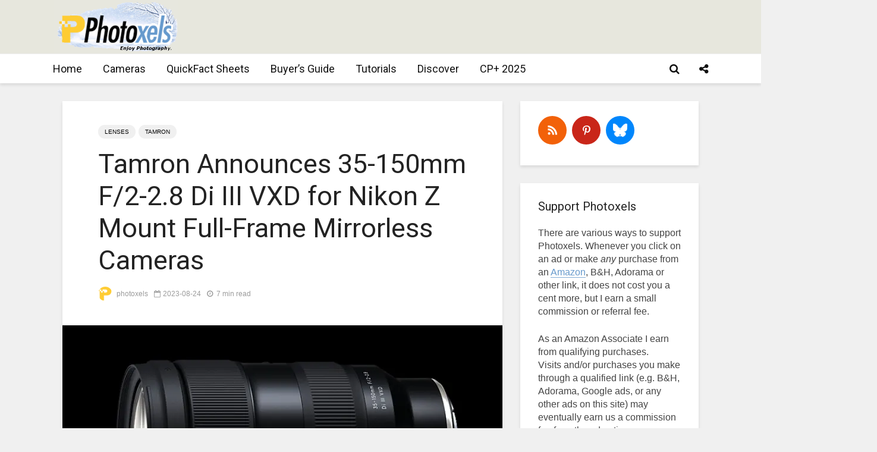

--- FILE ---
content_type: text/html; charset=UTF-8
request_url: https://www.photoxels.com/tamron-announces-35-150mm-f-2-2-8-di-iii-vxd-for-nikon-z-mount-mirrorless-cameras/
body_size: 234996
content:
<!DOCTYPE html>
<html lang="en-US" class="no-js">
<head>
	<meta charset="UTF-8">
	<meta name="viewport" content="width=device-width,initial-scale=1.0">
		<style id="jetpack-boost-critical-css">@media all{.swiper{display:block;list-style:none;margin-left:auto;margin-right:auto;overflow:hidden;padding:0;position:relative;z-index:1}.swiper-wrapper{box-sizing:initial;display:flex;height:100%;position:relative;width:100%;z-index:1}.swiper-wrapper{transform:translateZ(0)}.swiper-button-next,.swiper-button-prev{align-items:center;color:#007aff;display:flex;height:44px;justify-content:center;margin-top:-22px;position:absolute;top:50%;width:27px;z-index:10}.swiper-button-next svg,.swiper-button-prev svg{height:100%;-o-object-fit:contain;object-fit:contain;transform-origin:center;width:100%}.swiper-button-prev{left:10px;right:auto}.swiper-button-next:after,.swiper-button-prev:after{font-family:swiper-icons;font-size:44px;font-variant:normal;letter-spacing:0;line-height:1;text-transform:none!important}.swiper-button-prev:after{content:"prev"}.swiper-button-next{left:auto;right:10px}.swiper-button-next:after{content:"next"}.swiper-pagination{position:absolute;text-align:center;transform:translateZ(0);z-index:10}:root{--jp-carousel-primary-color:#fff;--jp-carousel-primary-subtle-color:#999;--jp-carousel-bg-color:#000;--jp-carousel-bg-faded-color:#222;--jp-carousel-border-color:#3a3a3a}:root .jp-carousel-light{--jp-carousel-primary-color:#000;--jp-carousel-primary-subtle-color:#646970;--jp-carousel-bg-color:#fff;--jp-carousel-bg-faded-color:#fbfbfb;--jp-carousel-border-color:#dcdcde}.jp-carousel-overlay .swiper-button-next,.jp-carousel-overlay .swiper-button-prev{background-image:none}.jp-carousel-wrap *{line-height:inherit}.jp-carousel-wrap.swiper{height:auto;width:100vw}.jp-carousel-overlay .swiper-button-next,.jp-carousel-overlay .swiper-button-prev{opacity:.5;height:initial;width:initial;padding:20px 40px;background-image:none}.jp-carousel-overlay .swiper-button-next::after,.jp-carousel-overlay .swiper-button-prev::after{content:none}.jp-carousel-overlay .swiper-button-next svg,.jp-carousel-overlay .swiper-button-prev svg{height:30px;width:28px;background:var(--jp-carousel-bg-color);border-radius:4px}.jp-carousel-overlay{font-family:"Helvetica Neue",sans-serif!important;z-index:2147483647;overflow-x:hidden;overflow-y:auto;direction:ltr;position:fixed;top:0;right:0;bottom:0;left:0;background:var(--jp-carousel-bg-color)}.jp-carousel-overlay *{box-sizing:border-box}.jp-carousel-overlay h2::before,.jp-carousel-overlay h3::before{content:none;display:none}.jp-carousel-overlay .swiper .swiper-button-prev{left:0;right:auto}.jp-carousel-overlay .swiper .swiper-button-next{right:0;left:auto}.jp-carousel-container{display:grid;grid-template-rows:1fr 64px;height:100%}.jp-carousel-info{display:flex;flex-direction:column;text-align:left!important;-webkit-font-smoothing:subpixel-antialiased!important;z-index:100;background-color:var(--jp-carousel-bg-color);opacity:1}.jp-carousel-info-footer{position:relative;background-color:var(--jp-carousel-bg-color);height:64px;display:flex;align-items:center;justify-content:space-between;width:100vw}.jp-carousel-info-extra{display:none;background-color:var(--jp-carousel-bg-color);padding:35px;width:100vw;border-top:1px solid var(--jp-carousel-bg-faded-color)}.jp-carousel-title-and-caption{margin-bottom:15px}.jp-carousel-photo-info{left:0!important;width:100%!important}.jp-carousel-comments-wrapper{padding:0;width:100%!important;display:none}.jp-carousel-close-hint{letter-spacing:0!important;position:fixed;top:20px;right:30px;padding:10px;text-align:right;width:45px;height:45px;z-index:15;color:var(--jp-carousel-primary-color)}.jp-carousel-close-hint svg{padding:3px 2px;background:var(--jp-carousel-bg-color);border-radius:4px}.jp-carousel-pagination-container{flex:1;margin:0 15px 0 35px}.jp-carousel-pagination,.jp-swiper-pagination{color:var(--jp-carousel-primary-color);font-size:15px;font-weight:400;white-space:nowrap;display:none;position:static!important}.jp-carousel-pagination-container .swiper-pagination{text-align:left;line-height:8px}.jp-carousel-pagination{padding-left:5px}.jp-carousel-info-footer .jp-carousel-photo-title-container{flex:4;justify-content:center;overflow:hidden;margin:0}.jp-carousel-photo-caption,.jp-carousel-photo-title{background:0 0!important;border:none!important;display:inline-block;font:400 20px/1.3em"Helvetica Neue",sans-serif;line-height:normal;letter-spacing:0!important;margin:0 0 10px 0;padding:0;overflow:hidden;text-shadow:none!important;text-transform:none!important;color:var(--jp-carousel-primary-color)}.jp-carousel-info-footer .jp-carousel-photo-caption{text-align:center;font-size:15px;white-space:nowrap;color:var(--jp-carousel-primary-subtle-color);margin:0;text-overflow:ellipsis}.jp-carousel-photo-title{font-size:32px;margin-bottom:2px}.jp-carousel-photo-description{color:var(--jp-carousel-primary-subtle-color);font-size:16px;margin:25px 0;width:100%;overflow:hidden;overflow-wrap:break-word}.jp-carousel-caption{font-size:14px;font-weight:400;margin:0}.jp-carousel-image-meta{color:var(--jp-carousel-primary-color);font:12px/1.4"Helvetica Neue",sans-serif!important;width:100%;display:none}.jp-carousel-image-meta ul{margin:0!important;padding:0!important;list-style:none!important}a.jp-carousel-image-download{display:inline-block;clear:both;color:var(--jp-carousel-primary-subtle-color);line-height:1;font-weight:400;font-size:14px;text-decoration:none}a.jp-carousel-image-download svg{display:inline-block;vertical-align:middle;margin:0 3px;padding-bottom:2px}.jp-carousel-comments{font:15px/1.7"Helvetica Neue",sans-serif!important;font-weight:400;background:none #fff0;width:100%;bottom:10px;margin-top:20px}#jp-carousel-comment-form{margin:0 0 10px!important;width:100%}textarea#jp-carousel-comment-form-comment-field{background:var(--jp-carousel-bg-faded-color);border:1px solid var(--jp-carousel-border-color);color:var(--jp-carousel-primary-subtle-color);font:16px/1.4"Helvetica Neue",sans-serif!important;width:100%;padding:10px 10px 5px;margin:0;float:none;height:147px;box-shadow:inset 2px 2px 2px rgb(0 0 0/.1);border-radius:3px;overflow:hidden;box-sizing:border-box}textarea#jp-carousel-comment-form-comment-field::-webkit-input-placeholder{color:#555}#jp-carousel-loading-overlay{display:none;position:fixed;top:0;bottom:0;left:0;right:0}#jp-carousel-loading-wrapper{display:flex;align-items:center;justify-content:center;height:100vh;width:100vw}#jp-carousel-library-loading,#jp-carousel-library-loading::after{border-radius:50%;width:40px;height:40px}#jp-carousel-library-loading{float:left;margin:22px 0 0 10px;font-size:10px;position:relative;text-indent:-9999em;border-top:8px solid rgb(255 255 255/.2);border-right:8px solid rgb(255 255 255/.2);border-bottom:8px solid rgb(255 255 255/.2);border-left:8px solid var(--jp-carousel-primary-color);transform:translateZ(0)}#jp-carousel-comment-form-spinner,#jp-carousel-comment-form-spinner::after{border-radius:50%;width:20px;height:20px}#jp-carousel-comment-form-spinner{display:none;float:left;font-size:10px;position:absolute;text-indent:-9999em;border-top:4px solid rgb(255 255 255/.2);border-right:4px solid rgb(255 255 255/.2);border-bottom:4px solid rgb(255 255 255/.2);border-left:4px solid var(--jp-carousel-primary-color);transform:translateZ(0);margin:0 auto;top:calc(50% - 15px);left:0;bottom:0;right:0}.jp-carousel-info-content-wrapper{max-width:800px;margin:auto}#jp-carousel-comment-form-submit-and-info-wrapper{display:none;overflow:hidden;width:100%}#jp-carousel-comment-form-commenting-as input{background:var(--jp-carousel-bg-color);border:1px solid var(--jp-carousel-border-color);color:var(--jp-carousel-primary-subtle-color);font:16px/1.4"Helvetica Neue",sans-serif!important;padding:10px;float:left;box-shadow:inset 2px 2px 2px rgb(0 0 0/.2);border-radius:2px;width:285px}#jp-carousel-comment-form-commenting-as fieldset{float:left;border:none;margin:20px 0 0 0;padding:0;clear:both}#jp-carousel-comment-form-commenting-as label{font:400 13px/1.7"Helvetica Neue",sans-serif!important;margin:0 20px 3px 0;float:left;width:100px}#jp-carousel-comment-form-button-submit{margin-top:20px;margin-left:auto;display:block;border:solid 1px var(--jp-carousel-primary-color);background:var(--jp-carousel-bg-color);border-radius:3px;padding:8px 16px;font-size:14px;color:var(--jp-carousel-primary-color)}#jp-carousel-comment-form-container{margin-bottom:15px;width:100%;margin-top:20px;color:var(--jp-carousel-primary-subtle-color);position:relative;overflow:hidden}#jp-carousel-comment-post-results{display:none;overflow:auto;width:100%}#jp-carousel-comments-loading{font:400 15px/1.7"Helvetica Neue",sans-serif!important;display:none;color:var(--jp-carousel-primary-subtle-color);text-align:left;margin-bottom:20px;width:100%;bottom:10px;margin-top:20px}.jp-carousel-photo-icons-container{flex:1;display:block;text-align:right;margin:0 20px 0 30px;white-space:nowrap}.jp-carousel-icon-btn{padding:16px;text-decoration:none;border:none;background:0 0;display:inline-block;height:64px}.jp-carousel-icon{border:none;display:inline-block;line-height:0;font-weight:400;font-style:normal;border-radius:4px;width:31px;padding:4px 3px 3px}.jp-carousel-icon svg{display:inline-block}.jp-carousel-overlay rect{fill:var(--jp-carousel-primary-color)}.jp-carousel-icon .jp-carousel-has-comments-indicator{display:none;font-size:12px;vertical-align:top;margin-left:-16px;line-height:1;padding:2px 4px;border-radius:4px;background:var(--jp-carousel-primary-color);color:var(--jp-carousel-bg-color);font-weight:400;font-family:"Helvetica Neue",sans-serif!important;position:relative}@media only screen and (max-width:760px){.jp-carousel-overlay .swiper .swiper-button-next,.jp-carousel-overlay .swiper .swiper-button-prev{display:none!important}.jp-carousel-image-meta{float:none!important;width:100%!important;box-sizing:border-box;margin-left:0}.jp-carousel-close-hint{font-size:26px!important;position:fixed!important;top:10px;right:10px}.jp-carousel-wrap{background-color:var(--jp-carousel-bg-color)}.jp-carousel-caption{overflow:visible!important}.jp-carousel-info-footer .jp-carousel-photo-title-container{display:none}.jp-carousel-photo-icons-container{margin:0 10px 0 0;white-space:nowrap}.jp-carousel-icon-btn{padding-left:20px}.jp-carousel-pagination{padding-left:5px}.jp-carousel-pagination-container{margin-left:25px}#jp-carousel-comment-form-commenting-as fieldset,#jp-carousel-comment-form-commenting-as input{width:100%;float:none}}}@media all{ul{box-sizing:border-box}.has-drop-cap:not(:focus):first-letter{float:left;font-size:8.4em;font-style:normal;font-weight:100;line-height:.68;margin:.05em .1em 0 0;text-transform:uppercase}.entry-content{counter-reset:footnotes}:root{--wp--preset--font-size--huge:42px}.has-huge-font-size{font-size:var(--wp--preset--font-size--huge)}.screen-reader-text{border:0;clip-path:inset(50%);height:1px;margin:-1px;overflow:hidden;padding:0;position:absolute;width:1px;word-wrap:normal!important}:where(figure){margin:0 0 1em}svg:not(:root){overflow:hidden}button,input{overflow:visible}ul{margin-bottom:1rem}a{background-color:#fff0}article,figure,header,nav{display:block}label{margin-bottom:.5rem}input[type=text],textarea{-webkit-appearance:none}label{display:inline-block}textarea{overflow:auto}ul{margin-top:0}html{font-family:sans-serif;-ms-text-size-adjust:100%;-webkit-text-size-adjust:100%}[hidden]{display:none}[hidden]{display:none!important}strong{font-weight:bolder}h1{font-size:2em;margin:.67em 0}img{border-style:none;vertical-align:middle}button,input,textarea{font:inherit}button{text-transform:none}[type=submit],button{-webkit-appearance:button}textarea{resize:vertical}html{-webkit-box-sizing:border-box;box-sizing:border-box;font-size:16px;-ms-overflow-style:scrollbar}*{-webkit-box-sizing:inherit;box-sizing:inherit}@-ms-viewport{width:device-width}body{margin:0;font-size:1rem}ul ul{margin-bottom:0}figure{margin:0 0 1rem}input[type=submit]{outline:0}a,button,input,label,textarea{-ms-touch-action:manipulation;touch-action:manipulation}button,input,textarea{margin:0;line-height:inherit;border-radius:0}fieldset{min-width:0;padding:0;margin:0;border:0}.container{margin-left:auto;margin-right:auto;padding-left:30px;padding-right:30px}@media (min-width:100px){.container{max-width:430px}}@media (min-width:580px){.container{max-width:830px}}@media (min-width:1024px){.container{max-width:1229px}}@media (min-width:1200px){.container{max-width:1230px}}.row{display:-webkit-box;display:-webkit-flex;display:-ms-flexbox;display:flex;-webkit-flex-wrap:wrap;-ms-flex-wrap:wrap;flex-wrap:wrap;margin-left:-15px;margin-right:-15px}iframe,img{max-width:100%}.fa{display:inline-block}@media (max-width:1023px){.hidden-md-down{display:none!important}}@media (min-width:1024px){.hidden-lg-up{display:none!important}}@font-face{font-family:FontAwesome;font-weight:400;font-style:normal}.fa{font:normal normal normal 14px/1 FontAwesome;font-size:inherit;text-rendering:auto;-webkit-font-smoothing:antialiased;-moz-osx-font-smoothing:grayscale}.fa-search:before{content:""}.fa-times:before{content:""}.fa-bars:before{content:""}.fa-share-alt:before{content:""}.entry-content:after{content:""}.gridlove-site-content,.widget{margin-bottom:30px}img{height:auto}.gridlove-content,.gridlove-sidebar{padding-left:15px;padding-right:15px}.gridlove-content{-webkit-box-flex:1;-ms-flex:1;flex:1;min-width:0;max-width:770px}.gridlove-sidebar{-webkit-box-flex:0;-ms-flex:0 0 330px;flex:0 0 330px;width:330px;max-width:330px;position:relative}.entry-category a{border-radius:20px;margin-right:5px;text-transform:uppercase}.gridlove-site-content>.row{-webkit-box-pack:center;-ms-flex-pack:center;justify-content:center;-webkit-box-align:start;-ms-flex-align:start;align-items:flex-start}.entry-category a{display:inline-block;height:auto;font-size:10px;line-height:10px;padding:7px 11px 6px;vertical-align:top}.entry-image{position:relative}.wp-caption-text{position:absolute;bottom:0;right:0;background:rgb(0 0 0/.6);color:rgb(255 255 255/.8);font-size:12px;padding:5px 10px;margin:0;z-index:10}.screen-reader-text{clip:rect(1px,1px,1px,1px);position:absolute!important;height:1px;width:1px;overflow:hidden}.entry-content:after{display:block;clear:both}.gridlove-post-b .entry-content p{margin-bottom:0}.gridlove-action-close,.gridlove-header-shadow.gridlove-site-header,.gridlove-header-sticky{-webkit-box-shadow:0 3px 5px 0 rgb(0 1 1/.1)}.gridlove-ad{margin:0 auto 30px;text-align:center}.gridlove-header-middle .gridlove-ad{margin:0;padding:0}.entry-category a{padding:7px 11px}:root .gridlove-content{-webkit-box-flex:1 0 0%;-ms-flex:none;flex:none}.gridlove-soc-menu a:before,a{text-decoration:none}body,html{-webkit-font-smoothing:antialiased}body{line-height:1.5;-ms-word-wrap:break-word;word-wrap:break-word}.h1,.h5,h1,h2,h3,h4{margin-top:0;margin-bottom:24px}.h1,h1{line-height:1.2}h2{line-height:1.308}h3{line-height:1.364}h4{line-height:1.4}.h5{line-height:1.445}p{margin:0 0 24px}.entry-title{margin-bottom:0}.entry-content ul li{margin-bottom:4px}.entry-content ul{margin-bottom:24px}.entry-meta .meta-item{display:inline-block;vertical-align:middle;margin-right:10px}.entry-meta .meta-item,.entry-meta .meta-rtime,.entry-meta a,.entry-meta span{font-size:12px;line-height:18px}.meta-date span:before,.meta-rtime:before{font-family:FontAwesome;margin-right:4px}.meta-date span:before{content:""}.meta-rtime:before{content:""}input[type=text],textarea{border:1px solid;padding:10px;outline:0;line-height:1;width:100%;font-size:100%;margin:0;height:40px;vertical-align:baseline;border-radius:2px}textarea{min-height:200px;line-height:22px}select option{display:block}button{outline:0}input::-webkit-input-placeholder{line-height:normal!important}.gridlove-button-search,button[type=submit],input[type=submit]{height:40px;border:none;border-radius:2px;font-size:12px;text-transform:uppercase;line-height:1;text-align:center;padding:14px 20px;font-weight:700;-webkit-box-shadow:0 3px 5px 0 rgb(0 0 0/.1),inset 0 0 0#fff0;box-shadow:0 3px 5px 0 rgb(0 0 0/.1),inset 0 0 0#fff0}.gridlove-logo,.site-title{line-height:inherit}.gridlove-slot-l,.gridlove-slot-r{position:absolute;z-index:1002;display:table;top:0}.gridlove-slot-l{left:30px}.gridlove-slot-r{right:30px}.gridlove-site-header{margin-bottom:30px}.gridlove-header-middle,.gridlove-site-header .container{position:relative}.gridlove-site-header .site-title{margin-bottom:0}.gridlove-header-middle .gridlove-slot-l,.gridlove-header-middle .gridlove-slot-r{height:100%}.gridlove-header-middle .gridlove-slot-l>div,.gridlove-header-middle .gridlove-slot-r>div{display:table-cell;vertical-align:middle}.gridlove-site-header .gridlove-main-nav{display:inline-block;vertical-align:middle}.gridlove-site-header .gridlove-menu{text-align:center}.site-title{font-size:inherit!important;vertical-align:middle}.gridlove-header-bottom{height:50px;position:relative;display:block;z-index:8002}.gridlove-header-shadow.gridlove-site-header,.gridlove-header-sticky{box-shadow:0 3px 5px 0 rgb(0 1 1/.1)}.gridlove-header-wrapper{position:relative;z-index:8003}.gridlove-header-shadow.gridlove-site-header{position:relative;z-index:9000}.gridlove-header-sticky .container{position:relative}.gridlove-header-sticky .gridlove-slot-l{height:70px;display:table}.gridlove-header-sticky{position:fixed;-webkit-transform:translate3d(0,-110px,0);transform:translate3d(0,-110px,0);top:0;left:0;height:70px;max-height:100px;z-index:9000;width:100%}.gridlove-header-sticky .gridlove-slot-l .gridlove-site-branding{display:table-cell;vertical-align:middle}.gridlove-slot-r .gridlove-menu>li.gridlove-actions-button:last-child{margin-right:-16px}.gridlove-slot-l .gridlove-menu>li:first-child{margin-left:-16px}.gridlove-header-sticky .gridlove-logo-mini{max-height:70px}.gridlove-main-nav{margin:0;padding:0}.gridlove-main-nav>li{display:inline-block;vertical-align:top;position:relative}.gridlove-main-nav li>a{padding:0 15px;line-height:40px;height:40px;display:inline-block}.gridlove-header-responsive .sub-menu,.gridlove-site-header .sub-menu{margin:0;padding:0;-webkit-box-shadow:0 3px 5px rgb(0 0 0/.1);box-shadow:0 3px 5px rgb(0 0 0/.1);opacity:0;left:-5000px;width:200px;position:absolute;z-index:1000049;text-align:left;-webkit-backface-visibility:hidden}.gridlove-main-nav .sub-menu li{display:block;position:relative}.gridlove-main-nav .sub-menu a{display:block;width:100%;padding:10px 20px 0;line-height:22px;height:auto}.gridlove-main-nav .sub-menu>li:first-child>a{padding:20px 20px 0}.gridlove-main-nav .sub-menu>li:last-child>a{padding:10px 20px 20px}.gridlove-header-bottom .gridlove-main-nav>li>a,.gridlove-header-sticky .gridlove-main-nav>li>a{height:50px;line-height:50px}.gridlove-header-sticky .gridlove-menu{margin:10px 0}.gridlove-actions,.gridlove-actions li,.gridlove-main-navigation{display:inline-block;vertical-align:top}.gridlove-actions li{vertical-align:middle}.gridlove-actions{list-style:none;padding:0;margin:0}.gridlove-sidebar-action-overlay{width:100%;height:100%;height:calc(100% + 60px);position:fixed;top:0;right:0;bottom:0;left:0;z-index:9998;background:#fff;background:rgb(0 0 0/.5);content:"";display:block;opacity:0;visibility:hidden}.gridlove-sidebar-action-wrapper{width:360px;height:100%;position:fixed;padding:80px 30px 40px;top:0;right:0;background:#f3f3f3;display:block;overflow:auto;-webkit-overflow-scrolling:touch;z-index:9999;-webkit-transform:translate3D(360px,0,0);transform:translate3D(360px,0,0)}.gridlove-action-close{background:#fff;height:50px;width:100%;display:inline-block;color:rgb(51 51 51/.5);text-align:center;padding:10px;line-height:30px;box-shadow:0 3px 5px 0 rgb(0 1 1/.1);position:absolute;top:0;left:0}.gridlove-header-bottom .gridlove-actions>li>span,.gridlove-header-sticky .gridlove-actions>li>span{height:50px;line-height:50px;display:inline-block}.gridlove-header-bottom .gridlove-actions,.gridlove-header-sticky .gridlove-actions{margin-bottom:0}.gridlove-header-bottom .sub-menu{margin-top:-1px}.gridlove-soc-menu a:before{font-family:FontAwesome}.gridlove-soc-menu li a:before{height:25px;width:25px;line-height:25px;display:inline-block;border-radius:50%;color:#fff;font-size:12px;text-align:center}.sub-menu .gridlove-soc-menu li a:before{margin-right:8px}.sub-menu .gridlove-soc-menu li{display:block;width:100%}.gridlove-social-name{opacity:0;display:none;font-size:14px}.gridlove-soc-menu li a[href*="pinterest."]::before{content:""}.gridlove-soc-menu li a[href*="pinterest."]:before{background-color:#c8232c}.gridlove-soc-menu{list-style:none;margin:0;padding:0}.gridlove-actions>li{position:relative}.gridlove-actions-button>span{z-index:1001;position:relative;padding:0 15px;line-height:40px;height:40px;width:45px;display:inline-block}.gridlove-actions-button.gridlove-social-icons .sub-menu{width:200px}.gridlove-actions-button .gridlove-social-name{display:inline-block;opacity:1}.gridlove-social-icons .sub-menu{padding:20px;z-index:1000}.gridlove-social-icons .sub-menu li{width:100%;text-align:left;margin-bottom:5px}.gridlove-social-icons .sub-menu li a{display:block}.gridlove-social-icons .sub-menu li:last-child{margin-bottom:0}.sub-menu form{padding:25px}.gridlove-action-search .sub-menu{width:280px}.sub-menu .gridlove-button-search{width:100%;margin-top:7px}.gridlove-button-search{display:inline-block;vertical-align:top;font-size:12px}.box-vm{margin-bottom:30px}.gridlove-box{-webkit-box-shadow:0 3px 5px 0 rgb(0 1 1/.1);box-shadow:0 3px 5px 0 rgb(0 1 1/.1);background:#fff}.box-inner-p-bigger{padding:40px 60px 50px}.box-inner-p-smaller{padding:40px 60px}.meta-author img{border-radius:50%;vertical-align:-8px;display:inline-block;margin-right:4px;width:24px}.box-single .entry-category{margin-bottom:12px}.box-single .entry-title{margin-bottom:15px}.box-single .entry-header{margin-bottom:28px}.entry-content ul a{border-bottom:1px solid}.box-inner-p-smaller .entry-header{margin-bottom:0}.meta-author img{margin:0 4px 0 0}.widget{padding:25px 30px 30px;line-height:1.43;clear:both}.widget-title{margin-bottom:20px}.widget ul{list-style:none;margin:0;padding:0}.widget_text a{border-bottom:1px solid}.widget_nav_menu a{font-weight:700;margin:0;padding:10px 0;display:block;border-bottom:1px solid}.widget_nav_menu li:last-child a{border-bottom:none}.widget_nav_menu .sub-menu{display:none;width:100%;top:-1px;padding:0;position:relative;left:0}.widget_nav_menu ul>li>a{padding:10px 0;margin:0 30px}.widget_nav_menu .sub-menu a{border-bottom:none}.widget_nav_menu li{position:relative;z-index:2}.widget_nav_menu.widget{padding:20px 0}.widget.mks_ads_widget{padding:0;background:0 0;-webkit-box-shadow:none;box-shadow:none}.mks_ads_widget .widget-title{margin:0 0 5px;text-align:center;font-size:12px}p.has-drop-cap:not(:focus)::first-letter{font-size:75px;margin:10px 20px 0 0}.gridlove-header-responsive{display:block;height:50px;z-index:9998;width:100%;left:0;-webkit-transform:translate3d(0,0,0);transform:translate3d(0,0,0);top:0;position:fixed;text-align:center;-webkit-box-shadow:0 0 20px rgb(0 0 0/.15);box-shadow:0 0 20px rgb(0 0 0/.15)}.gridlove-header-responsive .sub-menu{margin-top:-2px}@media (max-width:1229px){.gridlove-site-branding{display:inline-block}}@media (max-width:1040px){body .h1,body h1{font-size:40px;line-height:46px}body h2{font-size:26px;line-height:34px}body h3{font-size:22px;line-height:30px}body h4{font-size:20px;line-height:28px}body .h5{font-size:18px;line-height:26px}html body{font-size:16px}}@media (max-width:1040px) and (min-width:580px){.box-vm,.gridlove-site-content,.widget{margin-bottom:24px}.row{margin-left:-12px;margin-right:-12px}.gridlove-content,.gridlove-sidebar{padding-left:12px;padding-right:12px}.container{padding-left:24px;padding-right:24px}.gridlove-slot-l{left:24px}.gridlove-slot-r{right:24px}.box-inner-p-bigger{padding:40px 40px 48px}.box-inner-p-smaller{padding:40px}.gridlove-sidebar{-webkit-box-flex:0;-ms-flex:0 0 324px;flex:0 0 324px;width:324px}body .h1,body h1{font-size:36px;line-height:42px}}@media (min-width:1023px) and (max-width:1040px){body h2{font-size:24px;line-height:32px}body h3{font-size:20px;line-height:26px}body h4{font-size:19px;line-height:27px}body .h5{font-size:17px;line-height:25px}.entry-meta .meta-item,.entry-meta .meta-rtime,.entry-meta a,.entry-meta span{font-size:11px;line-height:16px}.meta-author img{vertical-align:-6px;margin-right:2px;width:20px}.site-title.h1{line-height:inherit}}@media (min-width:600px) and (max-width:700px),(max-width:320px){.meta-author img{vertical-align:-6px}body h2{font-size:24px;line-height:32px}body h3{font-size:20px;line-height:26px}body h4{font-size:19px;line-height:27px}body .h5{font-size:17px;line-height:25px}.entry-meta .meta-item,.entry-meta .meta-rtime,.entry-meta a,.entry-meta span{font-size:11px;line-height:16px}.meta-author img{margin-right:2px;width:20px}}@media (max-width:1023px){body{padding-top:100px}.gridlove-header-responsive{height:70px}.gridlove-header-responsive .container{height:70px}.site-title.h1{margin-bottom:0;line-height:70px;font-size:36px!important}.site-title,.site-title a{line-height:70px;display:inline-block}.site-title img{vertical-align:middle;max-height:70px;margin-top:-9px;display:inline-block}.gridlove-header-responsive .gridlove-actions{line-height:70px;position:absolute;right:10px;top:0;height:70px}.gridlove-header-responsive .gridlove-actions-button:last-child>span{margin-right:4px}.gridlove-header-responsive .gridlove-actions-button>span{font-size:21px;padding:0 10px;width:auto}.gridlove-header-responsive .gridlove-actions .sub-menu{line-height:21px}.gridlove-actions-button>span{padding:0 12px;line-height:50px;height:50px}.gridlove-actions li{vertical-align:top}.gridlove-content{-webkit-box-flex:0;-ms-flex:0 0 100%;flex:0 0 100%;max-width:712px}html body{font-size:16px}:root .gridlove-content{-ms-flex:0 0 85%;-webkit-box-flex:0;flex:0 0 85%}.gridlove-action-search .sub-menu>li{line-height:1}.gridlove-header-responsive .sub-menu{margin-top:-12px}}@media (max-width:579px){.box-vm,.widget{margin-bottom:20px}.entry-sm-overlay .entry-content{display:none}body{padding-top:70px}.gridlove-header-responsive,.gridlove-header-responsive .container{height:50px}.site-title img{max-height:50px}.site-title,.site-title a{line-height:50px}.gridlove-header-responsive .gridlove-actions{line-height:50px;height:50px}.single .gridlove-site-content.container{width:100%;max-width:100%}.container{max-width:410px;padding-left:20px;padding-right:20px}.row{margin-left:-10px;margin-right:-10px}.gridlove-content{padding-left:10px;padding-right:10px}.box-inner-p-bigger,.box-inner-p-smaller{padding:20px}body .h1,body h1{font-size:28px;line-height:34px}body h2{font-size:24px;line-height:32px}body .entry-headline.h5{font-size:16px;line-height:24px}.box-single .entry-header,.h1,.h5,h1,h2,h3,h4,p{margin:0 0 16px}.widget{margin-bottom:20px}.gridlove-ad{margin:0 auto 20px;text-align:center}.gridlove-actions>li.gridlove-action-search{position:static}.gridlove-action-search .sub-menu{right:-10px;margin-top:-2px}.gridlove-search-form input{width:60%;margin-right:2%}.sub-menu .gridlove-button-search{max-width:38%;margin-top:7px}.gridlove-action-search .sub-menu li{width:100%}.wp-caption-text{position:relative;text-align:center;background:0 0;color:inherit;font-size:14px;padding:3px 0 0}.site-title.h1{margin-bottom:0;font-size:28px;line-height:34px!important;max-width:250px}:root .gridlove-content{-ms-flex:0 0 100%;-webkit-box-flex:0;flex:0 0 100%}}@media (max-width:450px){.gridlove-sidebar-action-wrapper{width:100%;padding:60px 10px 20px;max-width:320px}.gridlove-site-branding{float:left}.gridlove-header-responsive .gridlove-actions-button>span{font-size:18px}}@media (max-width:340px){.container{padding-left:15px;padding-right:15px}.row{margin-left:-5px;margin-right:-5px}.gridlove-content{padding-left:5px;padding-right:5px}.box-vm,.widget{margin-bottom:15px}.container{padding:0 10px}.gridlove-sidebar{-webkit-box-flex:0;-ms-flex:0 0 100%;flex:0 0 100%;width:100%;padding-left:5px;padding-right:5px}.box-inner-p-bigger,.box-inner-p-smaller,.sub-menu form{padding:15px}.box-single .entry-header,.gridlove-site-content,.widget{margin-bottom:15px}.site-title img{margin-top:-6px}.widget.mks_ads_widget{margin:0 0 24px;text-align:center;max-width:100%}.site-title.h1{max-width:180px}}@media (min-width:581px) and (max-width:1023px){.gridlove-action-search .sub-menu li{width:100%;display:-webkit-box;display:-ms-flexbox;display:flex;-webkit-box-orient:horizontal;-webkit-box-direction:normal;-ms-flex-direction:row;flex-direction:row}.gridlove-action-search .sub-menu li .gridlove-search-form{-webkit-box-flex:1;-ms-flex:1;flex:1}.gridlove-action-search .sub-menu li .gridlove-search-form input[type=text]{-webkit-box-flex:0;-ms-flex:0 0 100%;flex:0 0 100%;max-width:60%}.gridlove-action-search .sub-menu li .gridlove-button-search{max-width:37%;margin-top:0;margin-left:3%}}#content div.sharedaddy,div.sharedaddy{clear:both}#likes-other-gravatars{display:none;position:absolute;padding:9px 12px 10px 12px;background-color:#fff;border:solid 1px #dcdcde;border-radius:4px;box-shadow:none;min-width:220px;max-height:240px;height:auto;overflow:auto;z-index:1000}#likes-other-gravatars *{line-height:normal}#likes-other-gravatars .likes-text{color:#101517;font-size:12px;font-weight:500;padding-bottom:8px}#likes-other-gravatars ul{margin:0;padding:0;text-indent:0;list-style-type:none}#likes-other-gravatars ul.wpl-avatars{overflow:auto;display:block;max-height:190px}.post-likes-widget-placeholder .button{display:none}@font-face{font-family:socicon;font-weight:400;font-style:normal}ul.mks_social_widget_ul li a:before{font-family:socicon!important;font-style:normal!important;font-weight:400!important;font-variant:normal!important;text-transform:none!important;speak:none;line-height:1;-webkit-font-smoothing:antialiased;-moz-osx-font-smoothing:grayscale}ul.mks_social_widget_ul li:after,ul.mks_social_widget_ul li:before{display:none}ul.mks_social_widget_ul li a{background:0 0;display:block;height:48px;width:48px;float:left;margin-right:5px;font-size:0;margin-bottom:5px;position:relative;border:none!important;padding:0;text-align:center;display:flex;justify-content:center;align-items:center;text-decoration:none;letter-spacing:normal}ul.mks_social_widget_ul li a span{margin:0;padding:0;font-size:0}ul.mks_social_widget_ul li a:before{color:#fff}ul.mks_social_widget_ul li a.soc_circle{border-radius:50%}ul.mks_social_widget_ul li{display:inline-block;vertical-align:top;border:none!important;padding:0}ul.mks_social_widget_ul .socicon-500px{background:#58a9de}ul.mks_social_widget_ul .socicon-500px:before{content:""}ul.mks_social_widget_ul .socicon-pinterest{background:#c92619}ul.mks_social_widget_ul .socicon-pinterest:before{content:""}ul.mks_social_widget_ul .socicon-rss{background:#f26109}ul.mks_social_widget_ul .socicon-rss:before{content:""}@font-face{font-family:socicon;font-weight:400;font-style:normal}#content div.sharedaddy,div.sharedaddy{clear:both}.sd-sharing{margin-bottom:1em}.sd-content ul{padding:0!important;margin:0!important;list-style:none!important}.sd-content ul li{display:inline-block;margin:0 8px 12px 0;padding:0}.sd-content ul li a.sd-button,.sd-social-icon .sd-content ul li a.sd-button{text-decoration:none!important;display:inline-block;font-size:13px;font-family:"Open Sans",sans-serif;font-weight:500;border-radius:4px;color:#2c3338!important;background:#fff;box-shadow:0 1px 2px rgb(0 0 0/.12),0 0 0 1px rgb(0 0 0/.12);text-shadow:none;line-height:23px;padding:4px 11px 3px 9px}.sd-content ul li a.sd-button>span{line-height:23px;margin-left:6px}.sd-social-icon .sd-content ul li a.sd-button>span{margin-left:0}body .sd-social-icon .sd-content ul li[class*=share-] a.sd-button.share-icon.no-text span:not(.custom-sharing-span){display:none}.sd-content ul li a.sd-button::before{display:inline-block;-webkit-font-smoothing:antialiased;-moz-osx-font-smoothing:grayscale;font:400 18px/1 social-logos;vertical-align:top;text-align:center}@media screen and (-webkit-min-device-pixel-ratio:0){.sd-content ul li a.sd-button::before{position:relative;top:2px}}.sd-social-icon .sd-content ul li a.share-more{position:relative;top:-4px}@media screen and (-webkit-min-device-pixel-ratio:0){.sd-social-icon .sd-content ul li a.share-more{top:2px}}@-moz-document url-prefix(){.sd-social-icon .sd-content ul li a.share-more{top:2px}}.sd-social-icon .sd-content ul li a.share-more span{margin-left:3px}.sd-social-icon .sd-content ul li.share-print a::before{content:""}.sd-social-icon .sd-content ul li.share-email a::before{content:""}.sd-social-icon .sd-content ul li.share-linkedin a::before{content:""}.sd-social-icon .sd-content ul li.share-reddit a::before{content:""}.sd-social-icon .sd-content ul li.share-tumblr a::before{content:""}.sd-social-icon .sd-content ul li.share-pocket a::before{content:""}.sd-social-icon .sd-content ul li.share-pinterest a::before{content:""}.sd-social-icon .sd-content ul li.share-threads a::before{content:""}.sd-social-icon .sd-content ul li[class*=share-].share-threads a.sd-button{background:#000;color:#fff!important}.sd-social-icon .sd-content ul li.share-mastodon a::before{content:""}.sd-social-icon .sd-content ul a.share-more::before{content:""}.sd-social-icon .sd-content ul li.share-jetpack-whatsapp a::before{content:""}.sd-social-icon .sd-content ul li[class*=share-].share-jetpack-whatsapp a.sd-button{background:#43d854;color:#fff!important}.sd-social-icon .sd-content ul li.share-nextdoor a::before{content:""}.sd-social-icon .sd-content ul li[class*=share-].share-nextdoor a.sd-button{background:#8ed500;color:#fff!important}.sd-social-icon .sd-content ul li.share-bluesky a::before{content:""}.sd-social-icon .sd-content ul li[class*=share-].share-bluesky a.sd-button{background:#0085ff;color:#fff!important}.sharing-hidden .inner{position:absolute;z-index:2;border:1px solid #ccc;padding:10px;background:#fff;box-shadow:0 5px 20px rgb(0 0 0/.2);border-radius:2px;margin-top:5px;max-width:400px}.sharing-hidden .inner ul{margin:0!important}.sharing-hidden .inner::after,.sharing-hidden .inner::before{position:absolute;z-index:1;top:-8px;left:20px;width:0;height:0;border-left:6px solid #fff0;border-right:6px solid #fff0;border-bottom:8px solid #ccc;content:"";display:block}.sharing-hidden .inner::after{z-index:2;top:-7px;border-left:6px solid #fff0;border-right:6px solid #fff0;border-bottom:8px solid #fff}.sharing-hidden ul{margin:0}.sd-social-icon .sd-content ul li[class*=share-] a{border-radius:50%;border:0;box-shadow:none;padding:7px;position:relative;top:-2px;line-height:1;width:auto;height:auto;margin-bottom:0;max-width:32px}.sd-social-icon .sd-content ul li[class*=share-] a.sd-button>span{line-height:1}.sd-social-icon .sd-content ul li[class*=share-] a.sd-button::before{top:0}.sd-social-icon .sd-content ul li a.sd-button.share-more{margin-left:10px}.sd-social-icon .sd-content ul li[class*=share-] a.sd-button{background:#e9e9e9;margin-top:2px;text-indent:0}.sd-social-icon .sd-content ul li[class*=share-].share-tumblr a.sd-button{background:#2c4762;color:#fff!important}.sd-social-icon .sd-content ul li[class*=share-].share-pinterest a.sd-button{background:#ca1f27;color:#fff!important}.sd-social-icon .sd-content ul li[class*=share-].share-linkedin a.sd-button{background:#0077b5;color:#fff!important}.sd-social-icon .sd-content ul li[class*=share-].share-pocket a.sd-button{background:#ee4056;color:#fff!important}.sd-social-icon .sd-content ul li[class*=share-].share-reddit a.sd-button{background:#cee3f8;color:#555!important}.sd-social-icon .sd-content ul li[class*=share-].share-mastodon a.sd-button{background:linear-gradient(to top,#563acc 0,#6364ff 100%);color:#fff!important}}</style><title>Tamron Announces 35-150mm F/2-2.8 Di III VXD for Nikon Z Mount Full-Frame Mirrorless Cameras &#8211; Photoxels</title>
<meta name='robots' content='max-image-preview:large' />
<link rel='dns-prefetch' href='//secure.gravatar.com' />
<link rel='dns-prefetch' href='//stats.wp.com' />
<link rel='dns-prefetch' href='//fonts.googleapis.com' />
<link rel='dns-prefetch' href='//v0.wordpress.com' />
<link rel='dns-prefetch' href='//jetpack.wordpress.com' />
<link rel='dns-prefetch' href='//s0.wp.com' />
<link rel='dns-prefetch' href='//public-api.wordpress.com' />
<link rel='dns-prefetch' href='//0.gravatar.com' />
<link rel='dns-prefetch' href='//1.gravatar.com' />
<link rel='dns-prefetch' href='//2.gravatar.com' />
<link rel='dns-prefetch' href='//widgets.wp.com' />
<link rel='preconnect' href='//i0.wp.com' />
<link rel='preconnect' href='//c0.wp.com' />
<link rel="alternate" type="application/rss+xml" title="Photoxels &raquo; Feed" href="https://www.photoxels.com/feed/" />
<link rel="alternate" type="application/rss+xml" title="Photoxels &raquo; Comments Feed" href="https://www.photoxels.com/comments/feed/" />
<link rel="alternate" title="oEmbed (JSON)" type="application/json+oembed" href="https://www.photoxels.com/wp-json/oembed/1.0/embed?url=https%3A%2F%2Fwww.photoxels.com%2Ftamron-announces-35-150mm-f-2-2-8-di-iii-vxd-for-nikon-z-mount-mirrorless-cameras%2F" />
<link rel="alternate" title="oEmbed (XML)" type="text/xml+oembed" href="https://www.photoxels.com/wp-json/oembed/1.0/embed?url=https%3A%2F%2Fwww.photoxels.com%2Ftamron-announces-35-150mm-f-2-2-8-di-iii-vxd-for-nikon-z-mount-mirrorless-cameras%2F&#038;format=xml" />
<noscript><link rel='stylesheet' id='screen-css-3c3250f25e7b7cddc4972a84f74f5b90' href='https://www.photoxels.com/wp-content/boost-cache/static/55f6f145c5.min.css' type='text/css' media='screen' /></noscript><link data-media="screen" onload="this.media=this.dataset.media; delete this.dataset.media; this.removeAttribute( &apos;onload&apos; );" rel='stylesheet' id='screen-css-3c3250f25e7b7cddc4972a84f74f5b90' href='https://www.photoxels.com/wp-content/boost-cache/static/55f6f145c5.min.css' type='text/css' media="not all" />
<noscript><link rel='stylesheet' id='all-css-a740aee91120701307bf52d4ee30e808' href='https://www.photoxels.com/wp-content/boost-cache/static/b2c7f7cd90.min.css' type='text/css' media='all' /></noscript><link data-media="all" onload="this.media=this.dataset.media; delete this.dataset.media; this.removeAttribute( &apos;onload&apos; );" rel='stylesheet' id='all-css-a740aee91120701307bf52d4ee30e808' href='https://www.photoxels.com/wp-content/boost-cache/static/b2c7f7cd90.min.css' type='text/css' media="not all" />
<style id='gridlove-main-inline-css'>
body{font-size: 18px;}h1, .h1 {font-size: 45px;}h2, .h2,.col-lg-12 .gridlove-post-b .h3 {font-size: 30px;}h3, .h3 {font-size: 22px;}h4, .h4 {font-size: 20px;}h5, .h5 {font-size: 18px;}h6, .h6 {font-size: 16px;}.widget, .gridlove-header-responsive .sub-menu, .gridlove-site-header .sub-menu{font-size: 16px;}.gridlove-main-navigation {font-size: 18px;}.gridlove-post {font-size: 22px;}body{background-color: #f0f0f0;color: #444444;font-family: Arial, Helvetica, sans-serif;font-weight: 400;}h1, h2, h3, h4, h5, h6,.h1, .h2, .h3, .h4, .h5, .h6,blockquote,thead td,.comment-author b,q:before,#bbpress-forums .bbp-forum-title, #bbpress-forums .bbp-topic-permalink{color: #232323;font-family: 'Roboto';font-weight: 400;}.gridlove-main-nav a,.gridlove-posts-widget a{font-family: 'Roboto';font-weight: 400;}.gridlove-header-top{background-color: #222222;color: #dddddd;}.gridlove-header-top a{color: #dddddd;}.gridlove-header-top a:hover{color: #ffffff;}.gridlove-header-wrapper,.gridlove-header-middle .sub-menu,.gridlove-header-responsive,.gridlove-header-responsive .sub-menu{background-color:#e7e7dd; }.gridlove-header-middle,.gridlove-header-middle a,.gridlove-header-responsive,.gridlove-header-responsive a{color: #4a4a4a;}.gridlove-header-middle a:hover,.gridlove-header-middle .gridlove-sidebar-action:hover,.gridlove-header-middle .gridlove-actions-button > span:hover,.gridlove-header-middle .current_page_item > a,.gridlove-header-middle .current_page_ancestor > a,.gridlove-header-middle .current-menu-item > a,.gridlove-header-middle .current-menu-ancestor > a,.gridlove-header-middle .gridlove-category-menu article:hover a,.gridlove-header-responsive a:hover{color: #6699cc;}.gridlove-header-middle .active>span,.gridlove-header-middle .gridlove-main-nav>li.menu-item-has-children:hover>a,.gridlove-header-middle .gridlove-social-icons:hover>span,.gridlove-header-responsive .active>span{background-color: rgba(74,74,74,0.05)}.gridlove-header-middle .gridlove-button-search{background-color: #6699cc;}.gridlove-header-middle .gridlove-search-form input{border-color: rgba(74,74,74,0.1)}.gridlove-header-middle .sub-menu,.gridlove-header-responsive .sub-menu{border-top: 1px solid rgba(74,74,74,0.05)}.gridlove-header-middle{height: 90px;}.gridlove-logo{max-height: 90px;}.gridlove-branding-bg{background:#f0233b;}.gridlove-header-responsive .gridlove-actions-button:hover >span{color:#6699cc;}.gridlove-sidebar-action .gridlove-bars:before,.gridlove-sidebar-action .gridlove-bars:after{background:#4a4a4a;}.gridlove-sidebar-action:hover .gridlove-bars:before,.gridlove-sidebar-action:hover .gridlove-bars:after{background:#6699cc;}.gridlove-sidebar-action .gridlove-bars{border-color: #4a4a4a;}.gridlove-sidebar-action:hover .gridlove-bars{border-color:#6699cc;}.gridlove-header-bottom .sub-menu{ background-color:#e7e7dd;}.gridlove-header-bottom .sub-menu a{color:#4a4a4a;}.gridlove-header-bottom .sub-menu a:hover,.gridlove-header-bottom .gridlove-category-menu article:hover a{color:#009cff;}.gridlove-header-bottom{background-color:#ffffff;}.gridlove-header-bottom,.gridlove-header-bottom a{color: #111111;}.gridlove-header-bottom a:hover,.gridlove-header-bottom .gridlove-sidebar-action:hover,.gridlove-header-bottom .gridlove-actions-button > span:hover,.gridlove-header-bottom .current_page_item > a,.gridlove-header-bottom .current_page_ancestor > a,.gridlove-header-bottom .current-menu-item > a,.gridlove-header-bottom .current-menu-ancestor > a {color: #009cff;}.gridlove-header-bottom .active>span,.gridlove-header-bottom .gridlove-main-nav>li.menu-item-has-children:hover>a,.gridlove-header-bottom .gridlove-social-icons:hover>span{background-color: rgba(17,17,17,0.05)}.gridlove-header-bottom .gridlove-search-form input{border-color: rgba(17,17,17,0.1)}.gridlove-header-bottom,.gridlove-header-bottom .sub-menu{border-top: 1px solid rgba(17,17,17,0.07)}.gridlove-header-bottom .gridlove-button-search{background-color: #009cff;}.gridlove-header-sticky,.gridlove-header-sticky .sub-menu{background-color:#ffffff; }.gridlove-header-sticky,.gridlove-header-sticky a{color: #111111;}.gridlove-header-sticky a:hover,.gridlove-header-sticky .gridlove-sidebar-action:hover,.gridlove-header-sticky .gridlove-actions-button > span:hover,.gridlove-header-sticky .current_page_item > a,.gridlove-header-sticky .current_page_ancestor > a,.gridlove-header-sticky .current-menu-item > a,.gridlove-header-sticky .current-menu-ancestor > a,.gridlove-header-sticky .gridlove-category-menu article:hover a{color: #009cff;}.gridlove-header-sticky .active>span,.gridlove-header-sticky .gridlove-main-nav>li.menu-item-has-children:hover>a,.gridlove-header-sticky .gridlove-social-icons:hover>span{background-color: rgba(17,17,17,0.05)}.gridlove-header-sticky .gridlove-search-form input{border-color: rgba(17,17,17,0.1)}.gridlove-header-sticky .sub-menu{border-top: 1px solid rgba(17,17,17,0.05)}.gridlove-header-sticky .gridlove-button-search{background-color: #009cff;}.gridlove-cover-area,.gridlove-cover{height:500px; }.gridlove-cover-area .gridlove-cover-bg img{width:1500px; }.gridlove-box,#disqus_thread{background: #ffffff;}a{color: #444444;}.entry-title a{ color: #232323;}a:hover,.comment-reply-link,#cancel-comment-reply-link,.gridlove-box .entry-title a:hover,.gridlove-posts-widget article:hover a{color: #6699cc;}.entry-content p a,.widget_text a,.entry-content ul a,.entry-content ol a,.gridlove-text-module-content p a{color: #6699cc; border-color: rgba(102,153,204,0.8);}.entry-content p a:hover,.widget_text a:hover,.entry-content ul a:hover,.entry-content ol a:hover,.gridlove-text-module-content p a:hover{border-bottom: 1px solid transparent;}.comment-reply-link:hover,.gallery .gallery-item a:after, .wp-block-gallery .blocks-gallery-item a:after,.wp-block-gallery figure a:after,.entry-content a.gridlove-popup-img {color: #444444; }.gridlove-post-b .box-col-b:only-child .entry-title a,.gridlove-post-d .entry-overlay:only-child .entry-title a{color: #232323;}.gridlove-post-b .box-col-b:only-child .entry-title a:hover,.gridlove-post-d .entry-overlay:only-child .entry-title a:hover,.gridlove-content .entry-header .gridlove-breadcrumbs a,.gridlove-content .entry-header .gridlove-breadcrumbs a:hover,.module-header .gridlove-breadcrumbs a,.module-header .gridlove-breadcrumbs a:hover { color: #6699cc; }.gridlove-post-b .box-col-b:only-child .meta-item,.gridlove-post-b .box-col-b:only-child .entry-meta a,.gridlove-post-b .box-col-b:only-child .entry-meta span,.gridlove-post-d .entry-overlay:only-child .meta-item,.gridlove-post-d .entry-overlay:only-child .entry-meta a,.gridlove-post-d .entry-overlay:only-child .entry-meta span {color: #9b9b9b;}.entry-meta .meta-item, .entry-meta a, .entry-meta span,.comment-metadata a{color: #9b9b9b;}blockquote{color: rgba(35,35,35,0.8);}blockquote:before{color: rgba(35,35,35,0.15);}.entry-meta a:hover{color: #232323;}.widget_tag_cloud a,.entry-tags a,.entry-content .wp-block-tag-cloud a{ background: rgba(68,68,68,0.1); color: #444444; }.submit,.gridlove-button,.mks_autor_link_wrap a,.mks_read_more a,input[type="submit"],button[type="submit"],.gridlove-cat, .gridlove-pill,.gridlove-button-search,body div.wpforms-container-full .wpforms-form input[type=submit], body div.wpforms-container-full .wpforms-form button[type=submit], body div.wpforms-container-full .wpforms-form .wpforms-page-button,.add_to_cart_button{color:#FFF;background-color: #6699cc;}body div.wpforms-container-full .wpforms-form input[type=submit]:hover, body div.wpforms-container-full .wpforms-form input[type=submit]:focus, body div.wpforms-container-full .wpforms-form input[type=submit]:active, body div.wpforms-container-full .wpforms-form button[type=submit]:hover, body div.wpforms-container-full .wpforms-form button[type=submit]:focus, body div.wpforms-container-full .wpforms-form button[type=submit]:active, body div.wpforms-container-full .wpforms-form .wpforms-page-button:hover, body div.wpforms-container-full .wpforms-form .wpforms-page-button:active, body div.wpforms-container-full .wpforms-form .wpforms-page-button:focus {color:#FFF;background-color: #6699cc;}.wp-block-button__link{background-color: #6699cc; }.gridlove-button:hover,.add_to_cart_button:hover{color:#FFF;}.gridlove-share a:hover{background:rgba(17, 17, 17, .8);color:#FFF;}.gridlove-pill:hover,.gridlove-author-links a:hover,.entry-category a:hover{background: #111;color: #FFF;}.gridlove-cover-content .entry-category a:hover,.entry-overlay .entry-category a:hover,.gridlove-highlight .entry-category a:hover,.gridlove-box.gridlove-post-d .entry-overlay .entry-category a:hover,.gridlove-post-a .entry-category a:hover,.gridlove-highlight .gridlove-format-icon{background: #FFF;color: #111;}.gridlove-author, .gridlove-prev-next-nav,.comment .comment-respond{border-color: rgba(68,68,68,0.1);}.gridlove-load-more a,.gridlove-pagination .gridlove-next a,.gridlove-pagination .gridlove-prev a,.gridlove-pagination .next,.gridlove-pagination .prev,.gridlove-infinite-scroll a,.double-bounce1, .double-bounce2,.gridlove-link-pages > span,.module-actions ul.page-numbers span.page-numbers{color:#FFF;background-color: #6699cc;}.gridlove-pagination .current{background-color:rgba(68,68,68,0.1);}.gridlove-highlight{background: #111111;}.gridlove-highlight,.gridlove-highlight h4,.gridlove-highlight a{color: #111111;}.gridlove-highlight .entry-meta .meta-item, .gridlove-highlight .entry-meta a, .gridlove-highlight .entry-meta span,.gridlove-highlight p{color: rgba(17,17,17,0.8);}.gridlove-highlight .gridlove-author-links .fa-link,.gridlove-highlight .gridlove_category_widget .gridlove-full-color li a:after{background: #efefef;}.gridlove-highlight .entry-meta a:hover{color: #111111;}.gridlove-highlight.gridlove-post-d .entry-image a:after{background-color: rgba(17,17,17,0.7);}.gridlove-highlight.gridlove-post-d:hover .entry-image a:after{background-color: rgba(17,17,17,0.9);}.gridlove-highlight.gridlove-post-a .entry-image:hover>a:after, .gridlove-highlight.gridlove-post-b .entry-image:hover a:after{background-color: rgba(17,17,17,0.2);}.gridlove-highlight .gridlove-slider-controls > div{background-color: rgba(17,17,17,0.1);color: #111111; }.gridlove-highlight .gridlove-slider-controls > div:hover{background-color: rgba(17,17,17,0.3);color: #111111; }.gridlove-highlight.gridlove-box .entry-title a:hover{color: #efefef;}.gridlove-highlight.widget_meta a, .gridlove-highlight.widget_recent_entries li, .gridlove-highlight.widget_recent_comments li, .gridlove-highlight.widget_nav_menu a, .gridlove-highlight.widget_archive li, .gridlove-highlight.widget_pages a{border-color: rgba(17,17,17,0.1);}.gridlove-cover-content .entry-meta .meta-item, .gridlove-cover-content .entry-meta a, .gridlove-cover-content .entry-meta span,.gridlove-cover-area .gridlove-breadcrumbs,.gridlove-cover-area .gridlove-breadcrumbs a,.gridlove-cover-area .gridlove-breadcrumbs .breadcrumb_last,body .gridlove-content .entry-overlay .gridlove-breadcrumbs {color: rgba(255, 255, 255, .8);}.gridlove-cover-content .entry-meta a:hover,.gridlove-cover-area .gridlove-breadcrumbs a:hover {color: rgba(255, 255, 255, 1);}.module-title h2,.module-title .h2{ color: #232323; }.gridlove-action-link,.gridlove-slider-controls > div,.module-actions ul.page-numbers .next.page-numbers,.module-actions ul.page-numbers .prev.page-numbers{background: rgba(35,35,35,0.1); color: #232323; }.gridlove-slider-controls > div:hover,.gridlove-action-link:hover,.module-actions ul.page-numbers .next.page-numbers:hover,.module-actions ul.page-numbers .prev.page-numbers:hover{color: #232323;background: rgba(35,35,35,0.3); }.gridlove-pn-ico,.gridlove-author-links .fa-link{background: rgba(68,68,68,0.1); color: #444444;}.gridlove-prev-next-nav a:hover .gridlove-pn-ico{background: rgba(102,153,204,1); color: #ffffff;}.widget_meta a,.widget_recent_entries li,.widget_recent_comments li,.widget_nav_menu a,.widget_archive li,.widget_pages a,.widget_categories li,.gridlove_category_widget .gridlove-count-color li,.widget_categories .children li,.widget_archiv .children li{border-color: rgba(68,68,68,0.1);}.widget_recent_entries a:hover,.menu-item-has-children.active > span,.menu-item-has-children.active > a,.gridlove-nav-widget-acordion:hover,.widget_recent_comments .recentcomments a.url:hover{color: #6699cc;}.widget_recent_comments .url,.post-date,.widget_recent_comments .recentcomments,.gridlove-nav-widget-acordion,.widget_archive li,.rss-date,.widget_categories li,.widget_archive li{color:#9b9b9b;}.widget_pages .children,.widget_nav_menu .sub-menu{background:#6699cc;color:#FFF;}.widget_pages .children a,.widget_nav_menu .sub-menu a,.widget_nav_menu .sub-menu span,.widget_pages .children span{color:#FFF;}.widget_tag_cloud a:hover,.entry-tags a:hover,.entry-content .wp-block-tag-cloud a:hover{background: #6699cc;color:#FFF;}.gridlove-footer{background: #111111;color: #ffffff;}.gridlove-footer .widget-title{color: #ffffff;}.gridlove-footer a{color: rgba(255,255,255,0.8);}.gridlove-footer a:hover{color: #ffffff;}.gridlove-footer .widget_recent_comments .url, .gridlove-footer .post-date, .gridlove-footer .widget_recent_comments .recentcomments, .gridlove-footer .gridlove-nav-widget-acordion, .gridlove-footer .widget_archive li, .gridlove-footer .rss-date{color: rgba(255,255,255,0.8); }.gridlove-footer .widget_meta a, .gridlove-footer .widget_recent_entries li, .gridlove-footer .widget_recent_comments li, .gridlove-footer .widget_nav_menu a, .gridlove-footer .widget_archive li, .gridlove-footer .widget_pages a,.gridlove-footer table,.gridlove-footer td,.gridlove-footer th,.gridlove-footer .widget_calendar table,.gridlove-footer .widget.widget_categories select,.gridlove-footer .widget_calendar table tfoot tr td{border-color: rgba(255,255,255,0.2);}table,thead,td,th,.widget_calendar table{ border-color: rgba(68,68,68,0.1);}input[type="text"], input[type="email"],input[type="search"], input[type="url"], input[type="tel"], input[type="number"], input[type="date"], input[type="password"], select, textarea{border-color: rgba(68,68,68,0.2);}.gridlove-site-content div.mejs-container .mejs-controls {background-color: rgba(68,68,68,0.1);}body .gridlove-site-content .mejs-controls .mejs-time-rail .mejs-time-current{background: #6699cc;}body .gridlove-site-content .mejs-video.mejs-container .mejs-controls{background-color: rgba(255,255,255,0.9);}.wp-block-cover .wp-block-cover-image-text, .wp-block-cover .wp-block-cover-text, .wp-block-cover h2, .wp-block-cover-image .wp-block-cover-image-text, .wp-block-cover-image .wp-block-cover-text, .wp-block-cover-image h2{font-family: 'Roboto';font-weight: 400; }.wp-block-cover-image .wp-block-cover-image-text, .wp-block-cover-image h2{font-size: 30px;}.widget_display_replies li, .widget_display_topics li{ color:#9b9b9b; }.has-small-font-size{ font-size: 12px;}.has-large-font-size{ font-size: 20px;}.has-huge-font-size{ font-size: 25px;}@media(min-width: 1024px){.has-small-font-size{ font-size: 14px;}.has-normal-font-size{ font-size: 18px;}.has-large-font-size{ font-size: 23px;}.has-huge-font-size{ font-size: 30px;}}.has-gridlove-acc-background-color{ background-color: #6699cc;}.has-gridlove-acc-color{ color: #6699cc;}.has-gridlove-meta-background-color{ background-color: #9b9b9b;}.has-gridlove-meta-color{ color: #9b9b9b;}.has-gridlove-txt-background-color{ background-color: #444444;}.has-gridlove-txt-color{ color: #444444;}.has-gridlove-bg-background-color{ background-color: #ffffff;}.has-gridlove-bg-color{ color: #ffffff;}.has-gridlove-highlight-acc-background-color{ background-color: #efefef;}.has-gridlove-highlight-acc-color{ color: #efefef;}.has-gridlove-highlight-txt-background-color{ background-color: #111111;}.has-gridlove-highlight-txt-color{ color: #111111;}.has-gridlove-highlight-bg-background-color{ background-color: #111111;}.has-gridlove-highlight-bg-color{ color: #111111;}.gridlove-cats .gridlove-cat .entry-overlay-wrapper .entry-image:after, .gridlove-cat.gridlove-post-d .entry-image a:after { background-color: rgba(102,153,204,0.7); }.gridlove-cat.gridlove-post-d:hover .entry-image a:after { background-color: rgba(102,153,204,0.9); }
/*# sourceURL=gridlove-main-inline-css */
</style>
<style id='wp-img-auto-sizes-contain-inline-css'>
img:is([sizes=auto i],[sizes^="auto," i]){contain-intrinsic-size:3000px 1500px}
/*# sourceURL=wp-img-auto-sizes-contain-inline-css */
</style>
<style id='wp-emoji-styles-inline-css'>

	img.wp-smiley, img.emoji {
		display: inline !important;
		border: none !important;
		box-shadow: none !important;
		height: 1em !important;
		width: 1em !important;
		margin: 0 0.07em !important;
		vertical-align: -0.1em !important;
		background: none !important;
		padding: 0 !important;
	}
/*# sourceURL=wp-emoji-styles-inline-css */
</style>
<style id='wp-block-library-inline-css'>
:root{--wp-block-synced-color:#7a00df;--wp-block-synced-color--rgb:122,0,223;--wp-bound-block-color:var(--wp-block-synced-color);--wp-editor-canvas-background:#ddd;--wp-admin-theme-color:#007cba;--wp-admin-theme-color--rgb:0,124,186;--wp-admin-theme-color-darker-10:#006ba1;--wp-admin-theme-color-darker-10--rgb:0,107,160.5;--wp-admin-theme-color-darker-20:#005a87;--wp-admin-theme-color-darker-20--rgb:0,90,135;--wp-admin-border-width-focus:2px}@media (min-resolution:192dpi){:root{--wp-admin-border-width-focus:1.5px}}.wp-element-button{cursor:pointer}:root .has-very-light-gray-background-color{background-color:#eee}:root .has-very-dark-gray-background-color{background-color:#313131}:root .has-very-light-gray-color{color:#eee}:root .has-very-dark-gray-color{color:#313131}:root .has-vivid-green-cyan-to-vivid-cyan-blue-gradient-background{background:linear-gradient(135deg,#00d084,#0693e3)}:root .has-purple-crush-gradient-background{background:linear-gradient(135deg,#34e2e4,#4721fb 50%,#ab1dfe)}:root .has-hazy-dawn-gradient-background{background:linear-gradient(135deg,#faaca8,#dad0ec)}:root .has-subdued-olive-gradient-background{background:linear-gradient(135deg,#fafae1,#67a671)}:root .has-atomic-cream-gradient-background{background:linear-gradient(135deg,#fdd79a,#004a59)}:root .has-nightshade-gradient-background{background:linear-gradient(135deg,#330968,#31cdcf)}:root .has-midnight-gradient-background{background:linear-gradient(135deg,#020381,#2874fc)}:root{--wp--preset--font-size--normal:16px;--wp--preset--font-size--huge:42px}.has-regular-font-size{font-size:1em}.has-larger-font-size{font-size:2.625em}.has-normal-font-size{font-size:var(--wp--preset--font-size--normal)}.has-huge-font-size{font-size:var(--wp--preset--font-size--huge)}.has-text-align-center{text-align:center}.has-text-align-left{text-align:left}.has-text-align-right{text-align:right}.has-fit-text{white-space:nowrap!important}#end-resizable-editor-section{display:none}.aligncenter{clear:both}.items-justified-left{justify-content:flex-start}.items-justified-center{justify-content:center}.items-justified-right{justify-content:flex-end}.items-justified-space-between{justify-content:space-between}.screen-reader-text{border:0;clip-path:inset(50%);height:1px;margin:-1px;overflow:hidden;padding:0;position:absolute;width:1px;word-wrap:normal!important}.screen-reader-text:focus{background-color:#ddd;clip-path:none;color:#444;display:block;font-size:1em;height:auto;left:5px;line-height:normal;padding:15px 23px 14px;text-decoration:none;top:5px;width:auto;z-index:100000}html :where(.has-border-color){border-style:solid}html :where([style*=border-top-color]){border-top-style:solid}html :where([style*=border-right-color]){border-right-style:solid}html :where([style*=border-bottom-color]){border-bottom-style:solid}html :where([style*=border-left-color]){border-left-style:solid}html :where([style*=border-width]){border-style:solid}html :where([style*=border-top-width]){border-top-style:solid}html :where([style*=border-right-width]){border-right-style:solid}html :where([style*=border-bottom-width]){border-bottom-style:solid}html :where([style*=border-left-width]){border-left-style:solid}html :where(img[class*=wp-image-]){height:auto;max-width:100%}:where(figure){margin:0 0 1em}html :where(.is-position-sticky){--wp-admin--admin-bar--position-offset:var(--wp-admin--admin-bar--height,0px)}@media screen and (max-width:600px){html :where(.is-position-sticky){--wp-admin--admin-bar--position-offset:0px}}

/*# sourceURL=wp-block-library-inline-css */
</style><style id='wp-block-heading-inline-css'>
h1:where(.wp-block-heading).has-background,h2:where(.wp-block-heading).has-background,h3:where(.wp-block-heading).has-background,h4:where(.wp-block-heading).has-background,h5:where(.wp-block-heading).has-background,h6:where(.wp-block-heading).has-background{padding:1.25em 2.375em}h1.has-text-align-left[style*=writing-mode]:where([style*=vertical-lr]),h1.has-text-align-right[style*=writing-mode]:where([style*=vertical-rl]),h2.has-text-align-left[style*=writing-mode]:where([style*=vertical-lr]),h2.has-text-align-right[style*=writing-mode]:where([style*=vertical-rl]),h3.has-text-align-left[style*=writing-mode]:where([style*=vertical-lr]),h3.has-text-align-right[style*=writing-mode]:where([style*=vertical-rl]),h4.has-text-align-left[style*=writing-mode]:where([style*=vertical-lr]),h4.has-text-align-right[style*=writing-mode]:where([style*=vertical-rl]),h5.has-text-align-left[style*=writing-mode]:where([style*=vertical-lr]),h5.has-text-align-right[style*=writing-mode]:where([style*=vertical-rl]),h6.has-text-align-left[style*=writing-mode]:where([style*=vertical-lr]),h6.has-text-align-right[style*=writing-mode]:where([style*=vertical-rl]){rotate:180deg}
/*# sourceURL=https://www.photoxels.com/wp-includes/blocks/heading/style.min.css */
</style>
<style id='wp-block-image-inline-css'>
.wp-block-image>a,.wp-block-image>figure>a{display:inline-block}.wp-block-image img{box-sizing:border-box;height:auto;max-width:100%;vertical-align:bottom}@media not (prefers-reduced-motion){.wp-block-image img.hide{visibility:hidden}.wp-block-image img.show{animation:show-content-image .4s}}.wp-block-image[style*=border-radius] img,.wp-block-image[style*=border-radius]>a{border-radius:inherit}.wp-block-image.has-custom-border img{box-sizing:border-box}.wp-block-image.aligncenter{text-align:center}.wp-block-image.alignfull>a,.wp-block-image.alignwide>a{width:100%}.wp-block-image.alignfull img,.wp-block-image.alignwide img{height:auto;width:100%}.wp-block-image .aligncenter,.wp-block-image .alignleft,.wp-block-image .alignright,.wp-block-image.aligncenter,.wp-block-image.alignleft,.wp-block-image.alignright{display:table}.wp-block-image .aligncenter>figcaption,.wp-block-image .alignleft>figcaption,.wp-block-image .alignright>figcaption,.wp-block-image.aligncenter>figcaption,.wp-block-image.alignleft>figcaption,.wp-block-image.alignright>figcaption{caption-side:bottom;display:table-caption}.wp-block-image .alignleft{float:left;margin:.5em 1em .5em 0}.wp-block-image .alignright{float:right;margin:.5em 0 .5em 1em}.wp-block-image .aligncenter{margin-left:auto;margin-right:auto}.wp-block-image :where(figcaption){margin-bottom:1em;margin-top:.5em}.wp-block-image.is-style-circle-mask img{border-radius:9999px}@supports ((-webkit-mask-image:none) or (mask-image:none)) or (-webkit-mask-image:none){.wp-block-image.is-style-circle-mask img{border-radius:0;-webkit-mask-image:url('data:image/svg+xml;utf8,<svg viewBox="0 0 100 100" xmlns="http://www.w3.org/2000/svg"><circle cx="50" cy="50" r="50"/></svg>');mask-image:url('data:image/svg+xml;utf8,<svg viewBox="0 0 100 100" xmlns="http://www.w3.org/2000/svg"><circle cx="50" cy="50" r="50"/></svg>');mask-mode:alpha;-webkit-mask-position:center;mask-position:center;-webkit-mask-repeat:no-repeat;mask-repeat:no-repeat;-webkit-mask-size:contain;mask-size:contain}}:root :where(.wp-block-image.is-style-rounded img,.wp-block-image .is-style-rounded img){border-radius:9999px}.wp-block-image figure{margin:0}.wp-lightbox-container{display:flex;flex-direction:column;position:relative}.wp-lightbox-container img{cursor:zoom-in}.wp-lightbox-container img:hover+button{opacity:1}.wp-lightbox-container button{align-items:center;backdrop-filter:blur(16px) saturate(180%);background-color:#5a5a5a40;border:none;border-radius:4px;cursor:zoom-in;display:flex;height:20px;justify-content:center;opacity:0;padding:0;position:absolute;right:16px;text-align:center;top:16px;width:20px;z-index:100}@media not (prefers-reduced-motion){.wp-lightbox-container button{transition:opacity .2s ease}}.wp-lightbox-container button:focus-visible{outline:3px auto #5a5a5a40;outline:3px auto -webkit-focus-ring-color;outline-offset:3px}.wp-lightbox-container button:hover{cursor:pointer;opacity:1}.wp-lightbox-container button:focus{opacity:1}.wp-lightbox-container button:focus,.wp-lightbox-container button:hover,.wp-lightbox-container button:not(:hover):not(:active):not(.has-background){background-color:#5a5a5a40;border:none}.wp-lightbox-overlay{box-sizing:border-box;cursor:zoom-out;height:100vh;left:0;overflow:hidden;position:fixed;top:0;visibility:hidden;width:100%;z-index:100000}.wp-lightbox-overlay .close-button{align-items:center;cursor:pointer;display:flex;justify-content:center;min-height:40px;min-width:40px;padding:0;position:absolute;right:calc(env(safe-area-inset-right) + 16px);top:calc(env(safe-area-inset-top) + 16px);z-index:5000000}.wp-lightbox-overlay .close-button:focus,.wp-lightbox-overlay .close-button:hover,.wp-lightbox-overlay .close-button:not(:hover):not(:active):not(.has-background){background:none;border:none}.wp-lightbox-overlay .lightbox-image-container{height:var(--wp--lightbox-container-height);left:50%;overflow:hidden;position:absolute;top:50%;transform:translate(-50%,-50%);transform-origin:top left;width:var(--wp--lightbox-container-width);z-index:9999999999}.wp-lightbox-overlay .wp-block-image{align-items:center;box-sizing:border-box;display:flex;height:100%;justify-content:center;margin:0;position:relative;transform-origin:0 0;width:100%;z-index:3000000}.wp-lightbox-overlay .wp-block-image img{height:var(--wp--lightbox-image-height);min-height:var(--wp--lightbox-image-height);min-width:var(--wp--lightbox-image-width);width:var(--wp--lightbox-image-width)}.wp-lightbox-overlay .wp-block-image figcaption{display:none}.wp-lightbox-overlay button{background:none;border:none}.wp-lightbox-overlay .scrim{background-color:#fff;height:100%;opacity:.9;position:absolute;width:100%;z-index:2000000}.wp-lightbox-overlay.active{visibility:visible}@media not (prefers-reduced-motion){.wp-lightbox-overlay.active{animation:turn-on-visibility .25s both}.wp-lightbox-overlay.active img{animation:turn-on-visibility .35s both}.wp-lightbox-overlay.show-closing-animation:not(.active){animation:turn-off-visibility .35s both}.wp-lightbox-overlay.show-closing-animation:not(.active) img{animation:turn-off-visibility .25s both}.wp-lightbox-overlay.zoom.active{animation:none;opacity:1;visibility:visible}.wp-lightbox-overlay.zoom.active .lightbox-image-container{animation:lightbox-zoom-in .4s}.wp-lightbox-overlay.zoom.active .lightbox-image-container img{animation:none}.wp-lightbox-overlay.zoom.active .scrim{animation:turn-on-visibility .4s forwards}.wp-lightbox-overlay.zoom.show-closing-animation:not(.active){animation:none}.wp-lightbox-overlay.zoom.show-closing-animation:not(.active) .lightbox-image-container{animation:lightbox-zoom-out .4s}.wp-lightbox-overlay.zoom.show-closing-animation:not(.active) .lightbox-image-container img{animation:none}.wp-lightbox-overlay.zoom.show-closing-animation:not(.active) .scrim{animation:turn-off-visibility .4s forwards}}@keyframes show-content-image{0%{visibility:hidden}99%{visibility:hidden}to{visibility:visible}}@keyframes turn-on-visibility{0%{opacity:0}to{opacity:1}}@keyframes turn-off-visibility{0%{opacity:1;visibility:visible}99%{opacity:0;visibility:visible}to{opacity:0;visibility:hidden}}@keyframes lightbox-zoom-in{0%{transform:translate(calc((-100vw + var(--wp--lightbox-scrollbar-width))/2 + var(--wp--lightbox-initial-left-position)),calc(-50vh + var(--wp--lightbox-initial-top-position))) scale(var(--wp--lightbox-scale))}to{transform:translate(-50%,-50%) scale(1)}}@keyframes lightbox-zoom-out{0%{transform:translate(-50%,-50%) scale(1);visibility:visible}99%{visibility:visible}to{transform:translate(calc((-100vw + var(--wp--lightbox-scrollbar-width))/2 + var(--wp--lightbox-initial-left-position)),calc(-50vh + var(--wp--lightbox-initial-top-position))) scale(var(--wp--lightbox-scale));visibility:hidden}}
/*# sourceURL=https://www.photoxels.com/wp-includes/blocks/image/style.min.css */
</style>
<style id='wp-block-list-inline-css'>
ol,ul{box-sizing:border-box}:root :where(.wp-block-list.has-background){padding:1.25em 2.375em}
/*# sourceURL=https://www.photoxels.com/wp-includes/blocks/list/style.min.css */
</style>
<style id='wp-block-embed-inline-css'>
.wp-block-embed.alignleft,.wp-block-embed.alignright,.wp-block[data-align=left]>[data-type="core/embed"],.wp-block[data-align=right]>[data-type="core/embed"]{max-width:360px;width:100%}.wp-block-embed.alignleft .wp-block-embed__wrapper,.wp-block-embed.alignright .wp-block-embed__wrapper,.wp-block[data-align=left]>[data-type="core/embed"] .wp-block-embed__wrapper,.wp-block[data-align=right]>[data-type="core/embed"] .wp-block-embed__wrapper{min-width:280px}.wp-block-cover .wp-block-embed{min-height:240px;min-width:320px}.wp-block-embed{overflow-wrap:break-word}.wp-block-embed :where(figcaption){margin-bottom:1em;margin-top:.5em}.wp-block-embed iframe{max-width:100%}.wp-block-embed__wrapper{position:relative}.wp-embed-responsive .wp-has-aspect-ratio .wp-block-embed__wrapper:before{content:"";display:block;padding-top:50%}.wp-embed-responsive .wp-has-aspect-ratio iframe{bottom:0;height:100%;left:0;position:absolute;right:0;top:0;width:100%}.wp-embed-responsive .wp-embed-aspect-21-9 .wp-block-embed__wrapper:before{padding-top:42.85%}.wp-embed-responsive .wp-embed-aspect-18-9 .wp-block-embed__wrapper:before{padding-top:50%}.wp-embed-responsive .wp-embed-aspect-16-9 .wp-block-embed__wrapper:before{padding-top:56.25%}.wp-embed-responsive .wp-embed-aspect-4-3 .wp-block-embed__wrapper:before{padding-top:75%}.wp-embed-responsive .wp-embed-aspect-1-1 .wp-block-embed__wrapper:before{padding-top:100%}.wp-embed-responsive .wp-embed-aspect-9-16 .wp-block-embed__wrapper:before{padding-top:177.77%}.wp-embed-responsive .wp-embed-aspect-1-2 .wp-block-embed__wrapper:before{padding-top:200%}
/*# sourceURL=https://www.photoxels.com/wp-includes/blocks/embed/style.min.css */
</style>
<style id='wp-block-paragraph-inline-css'>
.is-small-text{font-size:.875em}.is-regular-text{font-size:1em}.is-large-text{font-size:2.25em}.is-larger-text{font-size:3em}.has-drop-cap:not(:focus):first-letter{float:left;font-size:8.4em;font-style:normal;font-weight:100;line-height:.68;margin:.05em .1em 0 0;text-transform:uppercase}body.rtl .has-drop-cap:not(:focus):first-letter{float:none;margin-left:.1em}p.has-drop-cap.has-background{overflow:hidden}:root :where(p.has-background){padding:1.25em 2.375em}:where(p.has-text-color:not(.has-link-color)) a{color:inherit}p.has-text-align-left[style*="writing-mode:vertical-lr"],p.has-text-align-right[style*="writing-mode:vertical-rl"]{rotate:180deg}
/*# sourceURL=https://www.photoxels.com/wp-includes/blocks/paragraph/style.min.css */
</style>
<style id='wp-block-separator-inline-css'>
@charset "UTF-8";.wp-block-separator{border:none;border-top:2px solid}:root :where(.wp-block-separator.is-style-dots){height:auto;line-height:1;text-align:center}:root :where(.wp-block-separator.is-style-dots):before{color:currentColor;content:"···";font-family:serif;font-size:1.5em;letter-spacing:2em;padding-left:2em}.wp-block-separator.is-style-dots{background:none!important;border:none!important}
/*# sourceURL=https://www.photoxels.com/wp-includes/blocks/separator/style.min.css */
</style>
<style id='wp-block-table-inline-css'>
.wp-block-table{overflow-x:auto}.wp-block-table table{border-collapse:collapse;width:100%}.wp-block-table thead{border-bottom:3px solid}.wp-block-table tfoot{border-top:3px solid}.wp-block-table td,.wp-block-table th{border:1px solid;padding:.5em}.wp-block-table .has-fixed-layout{table-layout:fixed;width:100%}.wp-block-table .has-fixed-layout td,.wp-block-table .has-fixed-layout th{word-break:break-word}.wp-block-table.aligncenter,.wp-block-table.alignleft,.wp-block-table.alignright{display:table;width:auto}.wp-block-table.aligncenter td,.wp-block-table.aligncenter th,.wp-block-table.alignleft td,.wp-block-table.alignleft th,.wp-block-table.alignright td,.wp-block-table.alignright th{word-break:break-word}.wp-block-table .has-subtle-light-gray-background-color{background-color:#f3f4f5}.wp-block-table .has-subtle-pale-green-background-color{background-color:#e9fbe5}.wp-block-table .has-subtle-pale-blue-background-color{background-color:#e7f5fe}.wp-block-table .has-subtle-pale-pink-background-color{background-color:#fcf0ef}.wp-block-table.is-style-stripes{background-color:initial;border-collapse:inherit;border-spacing:0}.wp-block-table.is-style-stripes tbody tr:nth-child(odd){background-color:#f0f0f0}.wp-block-table.is-style-stripes.has-subtle-light-gray-background-color tbody tr:nth-child(odd){background-color:#f3f4f5}.wp-block-table.is-style-stripes.has-subtle-pale-green-background-color tbody tr:nth-child(odd){background-color:#e9fbe5}.wp-block-table.is-style-stripes.has-subtle-pale-blue-background-color tbody tr:nth-child(odd){background-color:#e7f5fe}.wp-block-table.is-style-stripes.has-subtle-pale-pink-background-color tbody tr:nth-child(odd){background-color:#fcf0ef}.wp-block-table.is-style-stripes td,.wp-block-table.is-style-stripes th{border-color:#0000}.wp-block-table.is-style-stripes{border-bottom:1px solid #f0f0f0}.wp-block-table .has-border-color td,.wp-block-table .has-border-color th,.wp-block-table .has-border-color tr,.wp-block-table .has-border-color>*{border-color:inherit}.wp-block-table table[style*=border-top-color] tr:first-child,.wp-block-table table[style*=border-top-color] tr:first-child td,.wp-block-table table[style*=border-top-color] tr:first-child th,.wp-block-table table[style*=border-top-color]>*,.wp-block-table table[style*=border-top-color]>* td,.wp-block-table table[style*=border-top-color]>* th{border-top-color:inherit}.wp-block-table table[style*=border-top-color] tr:not(:first-child){border-top-color:initial}.wp-block-table table[style*=border-right-color] td:last-child,.wp-block-table table[style*=border-right-color] th,.wp-block-table table[style*=border-right-color] tr,.wp-block-table table[style*=border-right-color]>*{border-right-color:inherit}.wp-block-table table[style*=border-bottom-color] tr:last-child,.wp-block-table table[style*=border-bottom-color] tr:last-child td,.wp-block-table table[style*=border-bottom-color] tr:last-child th,.wp-block-table table[style*=border-bottom-color]>*,.wp-block-table table[style*=border-bottom-color]>* td,.wp-block-table table[style*=border-bottom-color]>* th{border-bottom-color:inherit}.wp-block-table table[style*=border-bottom-color] tr:not(:last-child){border-bottom-color:initial}.wp-block-table table[style*=border-left-color] td:first-child,.wp-block-table table[style*=border-left-color] th,.wp-block-table table[style*=border-left-color] tr,.wp-block-table table[style*=border-left-color]>*{border-left-color:inherit}.wp-block-table table[style*=border-style] td,.wp-block-table table[style*=border-style] th,.wp-block-table table[style*=border-style] tr,.wp-block-table table[style*=border-style]>*{border-style:inherit}.wp-block-table table[style*=border-width] td,.wp-block-table table[style*=border-width] th,.wp-block-table table[style*=border-width] tr,.wp-block-table table[style*=border-width]>*{border-style:inherit;border-width:inherit}
/*# sourceURL=https://www.photoxels.com/wp-includes/blocks/table/style.min.css */
</style>
<style id='global-styles-inline-css'>
:root{--wp--preset--aspect-ratio--square: 1;--wp--preset--aspect-ratio--4-3: 4/3;--wp--preset--aspect-ratio--3-4: 3/4;--wp--preset--aspect-ratio--3-2: 3/2;--wp--preset--aspect-ratio--2-3: 2/3;--wp--preset--aspect-ratio--16-9: 16/9;--wp--preset--aspect-ratio--9-16: 9/16;--wp--preset--color--black: #000000;--wp--preset--color--cyan-bluish-gray: #abb8c3;--wp--preset--color--white: #ffffff;--wp--preset--color--pale-pink: #f78da7;--wp--preset--color--vivid-red: #cf2e2e;--wp--preset--color--luminous-vivid-orange: #ff6900;--wp--preset--color--luminous-vivid-amber: #fcb900;--wp--preset--color--light-green-cyan: #7bdcb5;--wp--preset--color--vivid-green-cyan: #00d084;--wp--preset--color--pale-cyan-blue: #8ed1fc;--wp--preset--color--vivid-cyan-blue: #0693e3;--wp--preset--color--vivid-purple: #9b51e0;--wp--preset--color--gridlove-acc: #6699cc;--wp--preset--color--gridlove-meta: #9b9b9b;--wp--preset--color--gridlove-txt: #444444;--wp--preset--color--gridlove-bg: #ffffff;--wp--preset--color--gridlove-highlight-acc: #efefef;--wp--preset--color--gridlove-highlight-txt: #111111;--wp--preset--color--gridlove-highlight-bg: #111111;--wp--preset--gradient--vivid-cyan-blue-to-vivid-purple: linear-gradient(135deg,rgb(6,147,227) 0%,rgb(155,81,224) 100%);--wp--preset--gradient--light-green-cyan-to-vivid-green-cyan: linear-gradient(135deg,rgb(122,220,180) 0%,rgb(0,208,130) 100%);--wp--preset--gradient--luminous-vivid-amber-to-luminous-vivid-orange: linear-gradient(135deg,rgb(252,185,0) 0%,rgb(255,105,0) 100%);--wp--preset--gradient--luminous-vivid-orange-to-vivid-red: linear-gradient(135deg,rgb(255,105,0) 0%,rgb(207,46,46) 100%);--wp--preset--gradient--very-light-gray-to-cyan-bluish-gray: linear-gradient(135deg,rgb(238,238,238) 0%,rgb(169,184,195) 100%);--wp--preset--gradient--cool-to-warm-spectrum: linear-gradient(135deg,rgb(74,234,220) 0%,rgb(151,120,209) 20%,rgb(207,42,186) 40%,rgb(238,44,130) 60%,rgb(251,105,98) 80%,rgb(254,248,76) 100%);--wp--preset--gradient--blush-light-purple: linear-gradient(135deg,rgb(255,206,236) 0%,rgb(152,150,240) 100%);--wp--preset--gradient--blush-bordeaux: linear-gradient(135deg,rgb(254,205,165) 0%,rgb(254,45,45) 50%,rgb(107,0,62) 100%);--wp--preset--gradient--luminous-dusk: linear-gradient(135deg,rgb(255,203,112) 0%,rgb(199,81,192) 50%,rgb(65,88,208) 100%);--wp--preset--gradient--pale-ocean: linear-gradient(135deg,rgb(255,245,203) 0%,rgb(182,227,212) 50%,rgb(51,167,181) 100%);--wp--preset--gradient--electric-grass: linear-gradient(135deg,rgb(202,248,128) 0%,rgb(113,206,126) 100%);--wp--preset--gradient--midnight: linear-gradient(135deg,rgb(2,3,129) 0%,rgb(40,116,252) 100%);--wp--preset--font-size--small: 14.4px;--wp--preset--font-size--medium: 20px;--wp--preset--font-size--large: 23.4px;--wp--preset--font-size--x-large: 42px;--wp--preset--font-size--normal: 18px;--wp--preset--font-size--huge: 30.6px;--wp--preset--spacing--20: 0.44rem;--wp--preset--spacing--30: 0.67rem;--wp--preset--spacing--40: 1rem;--wp--preset--spacing--50: 1.5rem;--wp--preset--spacing--60: 2.25rem;--wp--preset--spacing--70: 3.38rem;--wp--preset--spacing--80: 5.06rem;--wp--preset--shadow--natural: 6px 6px 9px rgba(0, 0, 0, 0.2);--wp--preset--shadow--deep: 12px 12px 50px rgba(0, 0, 0, 0.4);--wp--preset--shadow--sharp: 6px 6px 0px rgba(0, 0, 0, 0.2);--wp--preset--shadow--outlined: 6px 6px 0px -3px rgb(255, 255, 255), 6px 6px rgb(0, 0, 0);--wp--preset--shadow--crisp: 6px 6px 0px rgb(0, 0, 0);}:where(.is-layout-flex){gap: 0.5em;}:where(.is-layout-grid){gap: 0.5em;}body .is-layout-flex{display: flex;}.is-layout-flex{flex-wrap: wrap;align-items: center;}.is-layout-flex > :is(*, div){margin: 0;}body .is-layout-grid{display: grid;}.is-layout-grid > :is(*, div){margin: 0;}:where(.wp-block-columns.is-layout-flex){gap: 2em;}:where(.wp-block-columns.is-layout-grid){gap: 2em;}:where(.wp-block-post-template.is-layout-flex){gap: 1.25em;}:where(.wp-block-post-template.is-layout-grid){gap: 1.25em;}.has-black-color{color: var(--wp--preset--color--black) !important;}.has-cyan-bluish-gray-color{color: var(--wp--preset--color--cyan-bluish-gray) !important;}.has-white-color{color: var(--wp--preset--color--white) !important;}.has-pale-pink-color{color: var(--wp--preset--color--pale-pink) !important;}.has-vivid-red-color{color: var(--wp--preset--color--vivid-red) !important;}.has-luminous-vivid-orange-color{color: var(--wp--preset--color--luminous-vivid-orange) !important;}.has-luminous-vivid-amber-color{color: var(--wp--preset--color--luminous-vivid-amber) !important;}.has-light-green-cyan-color{color: var(--wp--preset--color--light-green-cyan) !important;}.has-vivid-green-cyan-color{color: var(--wp--preset--color--vivid-green-cyan) !important;}.has-pale-cyan-blue-color{color: var(--wp--preset--color--pale-cyan-blue) !important;}.has-vivid-cyan-blue-color{color: var(--wp--preset--color--vivid-cyan-blue) !important;}.has-vivid-purple-color{color: var(--wp--preset--color--vivid-purple) !important;}.has-black-background-color{background-color: var(--wp--preset--color--black) !important;}.has-cyan-bluish-gray-background-color{background-color: var(--wp--preset--color--cyan-bluish-gray) !important;}.has-white-background-color{background-color: var(--wp--preset--color--white) !important;}.has-pale-pink-background-color{background-color: var(--wp--preset--color--pale-pink) !important;}.has-vivid-red-background-color{background-color: var(--wp--preset--color--vivid-red) !important;}.has-luminous-vivid-orange-background-color{background-color: var(--wp--preset--color--luminous-vivid-orange) !important;}.has-luminous-vivid-amber-background-color{background-color: var(--wp--preset--color--luminous-vivid-amber) !important;}.has-light-green-cyan-background-color{background-color: var(--wp--preset--color--light-green-cyan) !important;}.has-vivid-green-cyan-background-color{background-color: var(--wp--preset--color--vivid-green-cyan) !important;}.has-pale-cyan-blue-background-color{background-color: var(--wp--preset--color--pale-cyan-blue) !important;}.has-vivid-cyan-blue-background-color{background-color: var(--wp--preset--color--vivid-cyan-blue) !important;}.has-vivid-purple-background-color{background-color: var(--wp--preset--color--vivid-purple) !important;}.has-black-border-color{border-color: var(--wp--preset--color--black) !important;}.has-cyan-bluish-gray-border-color{border-color: var(--wp--preset--color--cyan-bluish-gray) !important;}.has-white-border-color{border-color: var(--wp--preset--color--white) !important;}.has-pale-pink-border-color{border-color: var(--wp--preset--color--pale-pink) !important;}.has-vivid-red-border-color{border-color: var(--wp--preset--color--vivid-red) !important;}.has-luminous-vivid-orange-border-color{border-color: var(--wp--preset--color--luminous-vivid-orange) !important;}.has-luminous-vivid-amber-border-color{border-color: var(--wp--preset--color--luminous-vivid-amber) !important;}.has-light-green-cyan-border-color{border-color: var(--wp--preset--color--light-green-cyan) !important;}.has-vivid-green-cyan-border-color{border-color: var(--wp--preset--color--vivid-green-cyan) !important;}.has-pale-cyan-blue-border-color{border-color: var(--wp--preset--color--pale-cyan-blue) !important;}.has-vivid-cyan-blue-border-color{border-color: var(--wp--preset--color--vivid-cyan-blue) !important;}.has-vivid-purple-border-color{border-color: var(--wp--preset--color--vivid-purple) !important;}.has-vivid-cyan-blue-to-vivid-purple-gradient-background{background: var(--wp--preset--gradient--vivid-cyan-blue-to-vivid-purple) !important;}.has-light-green-cyan-to-vivid-green-cyan-gradient-background{background: var(--wp--preset--gradient--light-green-cyan-to-vivid-green-cyan) !important;}.has-luminous-vivid-amber-to-luminous-vivid-orange-gradient-background{background: var(--wp--preset--gradient--luminous-vivid-amber-to-luminous-vivid-orange) !important;}.has-luminous-vivid-orange-to-vivid-red-gradient-background{background: var(--wp--preset--gradient--luminous-vivid-orange-to-vivid-red) !important;}.has-very-light-gray-to-cyan-bluish-gray-gradient-background{background: var(--wp--preset--gradient--very-light-gray-to-cyan-bluish-gray) !important;}.has-cool-to-warm-spectrum-gradient-background{background: var(--wp--preset--gradient--cool-to-warm-spectrum) !important;}.has-blush-light-purple-gradient-background{background: var(--wp--preset--gradient--blush-light-purple) !important;}.has-blush-bordeaux-gradient-background{background: var(--wp--preset--gradient--blush-bordeaux) !important;}.has-luminous-dusk-gradient-background{background: var(--wp--preset--gradient--luminous-dusk) !important;}.has-pale-ocean-gradient-background{background: var(--wp--preset--gradient--pale-ocean) !important;}.has-electric-grass-gradient-background{background: var(--wp--preset--gradient--electric-grass) !important;}.has-midnight-gradient-background{background: var(--wp--preset--gradient--midnight) !important;}.has-small-font-size{font-size: var(--wp--preset--font-size--small) !important;}.has-medium-font-size{font-size: var(--wp--preset--font-size--medium) !important;}.has-large-font-size{font-size: var(--wp--preset--font-size--large) !important;}.has-x-large-font-size{font-size: var(--wp--preset--font-size--x-large) !important;}
/*# sourceURL=global-styles-inline-css */
</style>

<style id='classic-theme-styles-inline-css'>
/*! This file is auto-generated */
.wp-block-button__link{color:#fff;background-color:#32373c;border-radius:9999px;box-shadow:none;text-decoration:none;padding:calc(.667em + 2px) calc(1.333em + 2px);font-size:1.125em}.wp-block-file__button{background:#32373c;color:#fff;text-decoration:none}
/*# sourceURL=/wp-includes/css/classic-themes.min.css */
</style>
<noscript><link rel='stylesheet' id='gridlove-fonts-css' href='https://fonts.googleapis.com/css?family=Roboto%3A400&#038;subset=latin&#038;ver=2.1.2' media='all' />
</noscript><link data-media="all" onload="this.media=this.dataset.media; delete this.dataset.media; this.removeAttribute( &apos;onload&apos; );" rel='stylesheet' id='gridlove-fonts-css' href='https://fonts.googleapis.com/css?family=Roboto%3A400&#038;subset=latin&#038;ver=2.1.2' media="not all" />
<script data-jetpack-boost="ignore" type="text/javascript" src="https://www.photoxels.com/wp-includes/js/jquery/jquery.min.js?ver=3.7.1" id="jquery-core-js"></script>

<link rel="https://api.w.org/" href="https://www.photoxels.com/wp-json/" /><link rel="alternate" title="JSON" type="application/json" href="https://www.photoxels.com/wp-json/wp/v2/posts/132844" /><link rel="EditURI" type="application/rsd+xml" title="RSD" href="https://www.photoxels.com/xmlrpc.php?rsd" />
<meta name="generator" content="WordPress 6.9" />
<link rel="canonical" href="https://www.photoxels.com/tamron-announces-35-150mm-f-2-2-8-di-iii-vxd-for-nikon-z-mount-mirrorless-cameras/" />
<link rel='shortlink' href='https://wp.me/pE8Gq-yyE' />
<meta name="generator" content="Redux 4.5.10" />	<style>img#wpstats{display:none}</style>
		<style type="text/css">.recentcomments a{display:inline !important;padding:0 !important;margin:0 !important;}</style>
<!-- Jetpack Open Graph Tags -->
<meta property="og:type" content="article" />
<meta property="og:title" content="Tamron Announces 35-150mm F/2-2.8 Di III VXD for Nikon Z Mount Full-Frame Mirrorless Cameras" />
<meta property="og:url" content="https://www.photoxels.com/tamron-announces-35-150mm-f-2-2-8-di-iii-vxd-for-nikon-z-mount-mirrorless-cameras/" />
<meta property="og:description" content="he Tamron 35-150mm F/2-2.8 Di III VXD is now available for the Nikon Z Mount full-frame mirrorless cameras. (It was previously available only for the Sony E-Mount mirrorless cameras.) Tamron positi…" />
<meta property="article:published_time" content="2023-08-24T14:00:41+00:00" />
<meta property="article:modified_time" content="2023-08-25T14:27:14+00:00" />
<meta property="og:site_name" content="Photoxels" />
<meta property="og:image" content="https://i0.wp.com/www.photoxels.com/wp-content/uploads/2023/08/tamron-a058z-feature.jpg?fit=810%2C438&#038;ssl=1" />
<meta property="og:image:width" content="810" />
<meta property="og:image:height" content="438" />
<meta property="og:image:alt" content="Tamron 35-150mm F/2-2.8 Di III VXD for Nikon Z Mount" />
<meta property="og:locale" content="en_US" />
<meta name="twitter:site" content="@photoxels" />
<meta name="twitter:text:title" content="Tamron Announces 35-150mm F/2-2.8 Di III VXD for Nikon Z Mount Full-Frame Mirrorless Cameras" />
<meta name="twitter:image" content="https://i0.wp.com/www.photoxels.com/wp-content/uploads/2023/08/tamron-a058z-feature.jpg?fit=810%2C438&#038;ssl=1&#038;w=640" />
<meta name="twitter:image:alt" content="Tamron 35-150mm F/2-2.8 Di III VXD for Nikon Z Mount" />
<meta name="twitter:card" content="summary_large_image" />

<!-- End Jetpack Open Graph Tags -->
<link rel="icon" href="https://i0.wp.com/www.photoxels.com/wp-content/uploads/2015/10/photoxels-logo-icon.png?fit=21%2C22&#038;ssl=1" sizes="32x32" />
<link rel="icon" href="https://i0.wp.com/www.photoxels.com/wp-content/uploads/2015/10/photoxels-logo-icon.png?fit=21%2C22&#038;ssl=1" sizes="192x192" />
<link rel="apple-touch-icon" href="https://i0.wp.com/www.photoxels.com/wp-content/uploads/2015/10/photoxels-logo-icon.png?fit=21%2C22&#038;ssl=1" />
<meta name="msapplication-TileImage" content="https://i0.wp.com/www.photoxels.com/wp-content/uploads/2015/10/photoxels-logo-icon.png?fit=21%2C22&#038;ssl=1" />
		<style type="text/css" id="wp-custom-css">
			@media (min-width: 1200px) {
    .container {
        width: 1160px;
    }
}

.gridlove-cat {
color: #000;
background-color: #f0f0f0;
}

table td, table td * {
    vertical-align: top;
}

td {
    white-space: wrap;
}

ul.mks_social_widget_ul .socicon-500px {
    background-color: #0086fc;
    background-image: url(https://www.photoxels.com/wp-content/uploads/2024/12/bsky-icon-2.png);
    background-position-x: 2px;
    background-position-y: 2px;
    background-size: 90%;
}		</style>
		<noscript><link rel='stylesheet' id='all-css-f5a36b29cfc9e1fa53a62c8b363d6592' href='https://www.photoxels.com/wp-content/boost-cache/static/daeef16574.min.css' type='text/css' media='all' /></noscript><link data-media="all" onload="this.media=this.dataset.media; delete this.dataset.media; this.removeAttribute( &apos;onload&apos; );" rel='stylesheet' id='all-css-f5a36b29cfc9e1fa53a62c8b363d6592' href='https://www.photoxels.com/wp-content/boost-cache/static/daeef16574.min.css' type='text/css' media="not all" />
</head>

<body class="wp-singular post-template-default single single-post postid-132844 single-format-standard wp-embed-responsive wp-theme-gridlove chrome gridlove-cover-overlay-soft-dark gridlove-v_2_1_2">

					
			
			
		<header id="header" class="gridlove-site-header hidden-md-down  gridlove-header-shadow">
				
				
				<div class="gridlove-header-5">
    <div class="gridlove-header-wrapper">
        <div class="gridlove-header-middle container">
            <div class="gridlove-slot-l">
                
<div class="gridlove-site-branding  ">
			<span class="site-title h1"><a href="https://www.photoxels.com/" rel="home"><img class="gridlove-logo" src="https://www.photoxels.com/wp-content/uploads/2025/12/photoxels-logo-winter-01.png" alt="Photoxels"></a></span>
	
	
</div>

            </div>
            <div class="gridlove-slot-r">
                	<div class="gridlove-ad"><!-- GOOGLE 728x90, asynchronous -->

<!-- 728x90, created 11/28/09 -->
<ins class="adsbygoogle"
     style="display:inline-block;width:728px;height:90px"
     data-ad-client="ca-pub-3852363000542902"
     data-ad-slot="2939118836"></ins>

</div>
            </div>
        </div>
    </div>
    <div class="gridlove-header-bottom">
	    <div class="container">
	        <div class="gridlove-slot-l">
	            <nav class="gridlove-main-navigation">	
				<ul id="menu-main_menu" class="gridlove-main-nav gridlove-menu"><li id="menu-item-33315" class="menu-item menu-item-type-custom menu-item-object-custom menu-item-home menu-item-33315"><a href="https://www.photoxels.com/">Home</a></li>
<li id="menu-item-33320" class="menu-item menu-item-type-taxonomy menu-item-object-category menu-item-has-children menu-item-33320"><a href="https://www.photoxels.com/category/news/cameras/">Cameras</a>
<ul class="sub-menu">
	<li id="menu-item-137425" class="menu-item menu-item-type-taxonomy menu-item-object-category menu-item-137425"><a href="https://www.photoxels.com/category/news/canon/">Canon</a></li>
	<li id="menu-item-137433" class="menu-item menu-item-type-taxonomy menu-item-object-category menu-item-137433"><a href="https://www.photoxels.com/category/news/dji/">DJI</a></li>
	<li id="menu-item-137426" class="menu-item menu-item-type-taxonomy menu-item-object-category menu-item-137426"><a href="https://www.photoxels.com/category/news/cameras-fujifilm/">Fujifilm</a></li>
	<li id="menu-item-137434" class="menu-item menu-item-type-taxonomy menu-item-object-category menu-item-137434"><a href="https://www.photoxels.com/category/news/gopro/">GoPro</a></li>
	<li id="menu-item-137427" class="menu-item menu-item-type-taxonomy menu-item-object-category menu-item-137427"><a href="https://www.photoxels.com/category/news/hasselblad/">Hasselblad</a></li>
	<li id="menu-item-137435" class="menu-item menu-item-type-taxonomy menu-item-object-category menu-item-137435"><a href="https://www.photoxels.com/category/news/kodak/">Kodak</a></li>
	<li id="menu-item-137428" class="menu-item menu-item-type-taxonomy menu-item-object-category menu-item-137428"><a href="https://www.photoxels.com/category/news/leica/">Leica</a></li>
	<li id="menu-item-137436" class="menu-item menu-item-type-taxonomy menu-item-object-category menu-item-137436"><a href="https://www.photoxels.com/category/news/minolta/">Minolta</a></li>
	<li id="menu-item-137429" class="menu-item menu-item-type-taxonomy menu-item-object-category menu-item-137429"><a href="https://www.photoxels.com/category/news/nikon/">Nikon</a></li>
	<li id="menu-item-137437" class="menu-item menu-item-type-taxonomy menu-item-object-category menu-item-137437"><a href="https://www.photoxels.com/category/news/olympus/">Olympus</a></li>
	<li id="menu-item-137430" class="menu-item menu-item-type-taxonomy menu-item-object-category menu-item-137430"><a href="https://www.photoxels.com/category/news/om-digital-solutions/">OM System</a></li>
	<li id="menu-item-137431" class="menu-item menu-item-type-taxonomy menu-item-object-category menu-item-137431"><a href="https://www.photoxels.com/category/news/panasonic/">Panasonic</a></li>
	<li id="menu-item-137432" class="menu-item menu-item-type-taxonomy menu-item-object-category menu-item-137432"><a href="https://www.photoxels.com/category/news/pentax/">Pentax</a></li>
	<li id="menu-item-137422" class="menu-item menu-item-type-taxonomy menu-item-object-category menu-item-137422"><a href="https://www.photoxels.com/category/news/ricoh/">Ricoh</a></li>
	<li id="menu-item-137423" class="menu-item menu-item-type-taxonomy menu-item-object-category menu-item-137423"><a href="https://www.photoxels.com/category/news/sigma/">Sigma</a></li>
	<li id="menu-item-137424" class="menu-item menu-item-type-taxonomy menu-item-object-category menu-item-137424"><a href="https://www.photoxels.com/category/news/sony/">Sony</a></li>
</ul>
</li>
<li id="menu-item-135015" class="menu-item menu-item-type-custom menu-item-object-custom menu-item-has-children menu-item-135015"><a href="https://www.photoxels.com/quickfact-sheets/">QuickFact Sheets</a>
<ul class="sub-menu">
	<li id="menu-item-137438" class="menu-item menu-item-type-custom menu-item-object-custom menu-item-137438"><a href="https://www.photoxels.com/quickfact-sheets-canon/">Canon</a></li>
	<li id="menu-item-137439" class="menu-item menu-item-type-custom menu-item-object-custom menu-item-137439"><a href="https://www.photoxels.com/quickfact-sheets-fujifilm/">Fujifilm</a></li>
	<li id="menu-item-137440" class="menu-item menu-item-type-custom menu-item-object-custom menu-item-137440"><a href="https://www.photoxels.com/quickfact-sheets-hasselblad/">Hasselblad</a></li>
	<li id="menu-item-137441" class="menu-item menu-item-type-custom menu-item-object-custom menu-item-137441"><a href="https://www.photoxels.com/quickfact-sheets-leica/">Leica</a></li>
	<li id="menu-item-137442" class="menu-item menu-item-type-custom menu-item-object-custom menu-item-137442"><a href="https://www.photoxels.com/quickfact-sheets-nikon/">Nikon</a></li>
	<li id="menu-item-137443" class="menu-item menu-item-type-custom menu-item-object-custom menu-item-137443"><a href="https://www.photoxels.com/quickfact-sheets-omsystem/">OM System</a></li>
	<li id="menu-item-137444" class="menu-item menu-item-type-custom menu-item-object-custom menu-item-137444"><a href="https://www.photoxels.com/quickfact-sheets-panasonic/">Panasonic</a></li>
	<li id="menu-item-137445" class="menu-item menu-item-type-custom menu-item-object-custom menu-item-137445"><a href="https://www.photoxels.com/quickfact-sheets-sony/">Sony</a></li>
</ul>
</li>
<li id="menu-item-135013" class="menu-item menu-item-type-custom menu-item-object-custom menu-item-135013"><a href="https://www.photoxels.com/camera-buyers-guide-2024/">Buyer&#8217;s Guide</a></li>
<li id="menu-item-137595" class="menu-item menu-item-type-taxonomy menu-item-object-category menu-item-137595"><a href="https://www.photoxels.com/category/news/tutorials/">Tutorials</a></li>
<li id="menu-item-137586" class="menu-item menu-item-type-custom menu-item-object-custom menu-item-has-children menu-item-137586"><a href="#">Discover</a>
<ul class="sub-menu">
	<li id="menu-item-135014" class="menu-item menu-item-type-taxonomy menu-item-object-category menu-item-135014"><a href="https://www.photoxels.com/category/news/firmware-updates/">Firmware Updates &amp; Advisories</a></li>
	<li id="menu-item-137589" class="menu-item menu-item-type-taxonomy menu-item-object-category menu-item-137589"><a href="https://www.photoxels.com/category/news/fun-stuff/">Fun Stuff</a></li>
	<li id="menu-item-137590" class="menu-item menu-item-type-taxonomy menu-item-object-category menu-item-137590"><a href="https://www.photoxels.com/category/news/guest-blog/">Guest Blog</a></li>
	<li id="menu-item-137591" class="menu-item menu-item-type-taxonomy menu-item-object-category menu-item-137591"><a href="https://www.photoxels.com/category/news/history/">History</a></li>
	<li id="menu-item-137594" class="menu-item menu-item-type-taxonomy menu-item-object-category menu-item-137594"><a href="https://www.photoxels.com/category/news/reviews_on_the_web/">Reviews on the Web</a></li>
</ul>
</li>
<li id="menu-item-138768" class="menu-item menu-item-type-custom menu-item-object-custom menu-item-138768"><a href="https://www.photoxels.com/tag/cp-2025/">CP+ 2025</a></li>
</ul>	</nav>	        </div>
	        <div class="gridlove-slot-r">
	        		<ul class="gridlove-actions gridlove-menu">
					<li class="gridlove-actions-button gridlove-action-search">
	<span>
		<i class="fa fa-search"></i>
	</span>
	<ul class="sub-menu">
		<li>
			<form class="gridlove-search-form" action="https://www.photoxels.com/" method="get"><input name="s" type="text" value="" placeholder="Type here to search..." /><button type="submit" class="gridlove-button-search">Search</button></form>		</li>
	</ul>
</li>					<li class="gridlove-actions-button gridlove-social-icons">
	<span>
		<i class="fa fa-share-alt"></i>
	</span>
	<ul class="sub-menu">
	<li>
		<ul id="menu-social-menu" class="gridlove-soc-menu"><li id="menu-item-82423" class="menu-item menu-item-type-custom menu-item-object-custom menu-item-82423"><a href="https://bsky.app/profile/photoxels.com"><span class="gridlove-social-name">Bluesky</span></a></li>
<li id="menu-item-82424" class="menu-item menu-item-type-custom menu-item-object-custom menu-item-82424"><a href="https://www.pinterest.com/photoxels/"><span class="gridlove-social-name">Pinterest</span></a></li>
</ul>	</li>
	</ul>
</li>
			</ul>
	        </div>
	    </div>
    </div>
</div>

									
											<div id="gridlove-header-sticky" class="gridlove-header-sticky">
	<div class="container">
		
		<div class="gridlove-slot-l">
						<div class="gridlove-site-branding mini">
		<span class="site-title h1"><a href="https://www.photoxels.com/" rel="home"><img class="gridlove-logo-mini" src="https://www.photoxels.com/wp-content/uploads/2015/10/photoxels-logo-sm.png" alt="Photoxels"></a></span>
</div>		</div>	
		<div class="gridlove-slot-r">
							<nav class="gridlove-main-navigation">	
				<ul id="menu-main_menu-1" class="gridlove-main-nav gridlove-menu"><li class="menu-item menu-item-type-custom menu-item-object-custom menu-item-home menu-item-33315"><a href="https://www.photoxels.com/">Home</a></li>
<li class="menu-item menu-item-type-taxonomy menu-item-object-category menu-item-has-children menu-item-33320"><a href="https://www.photoxels.com/category/news/cameras/">Cameras</a>
<ul class="sub-menu">
	<li class="menu-item menu-item-type-taxonomy menu-item-object-category menu-item-137425"><a href="https://www.photoxels.com/category/news/canon/">Canon</a></li>
	<li class="menu-item menu-item-type-taxonomy menu-item-object-category menu-item-137433"><a href="https://www.photoxels.com/category/news/dji/">DJI</a></li>
	<li class="menu-item menu-item-type-taxonomy menu-item-object-category menu-item-137426"><a href="https://www.photoxels.com/category/news/cameras-fujifilm/">Fujifilm</a></li>
	<li class="menu-item menu-item-type-taxonomy menu-item-object-category menu-item-137434"><a href="https://www.photoxels.com/category/news/gopro/">GoPro</a></li>
	<li class="menu-item menu-item-type-taxonomy menu-item-object-category menu-item-137427"><a href="https://www.photoxels.com/category/news/hasselblad/">Hasselblad</a></li>
	<li class="menu-item menu-item-type-taxonomy menu-item-object-category menu-item-137435"><a href="https://www.photoxels.com/category/news/kodak/">Kodak</a></li>
	<li class="menu-item menu-item-type-taxonomy menu-item-object-category menu-item-137428"><a href="https://www.photoxels.com/category/news/leica/">Leica</a></li>
	<li class="menu-item menu-item-type-taxonomy menu-item-object-category menu-item-137436"><a href="https://www.photoxels.com/category/news/minolta/">Minolta</a></li>
	<li class="menu-item menu-item-type-taxonomy menu-item-object-category menu-item-137429"><a href="https://www.photoxels.com/category/news/nikon/">Nikon</a></li>
	<li class="menu-item menu-item-type-taxonomy menu-item-object-category menu-item-137437"><a href="https://www.photoxels.com/category/news/olympus/">Olympus</a></li>
	<li class="menu-item menu-item-type-taxonomy menu-item-object-category menu-item-137430"><a href="https://www.photoxels.com/category/news/om-digital-solutions/">OM System</a></li>
	<li class="menu-item menu-item-type-taxonomy menu-item-object-category menu-item-137431"><a href="https://www.photoxels.com/category/news/panasonic/">Panasonic</a></li>
	<li class="menu-item menu-item-type-taxonomy menu-item-object-category menu-item-137432"><a href="https://www.photoxels.com/category/news/pentax/">Pentax</a></li>
	<li class="menu-item menu-item-type-taxonomy menu-item-object-category menu-item-137422"><a href="https://www.photoxels.com/category/news/ricoh/">Ricoh</a></li>
	<li class="menu-item menu-item-type-taxonomy menu-item-object-category menu-item-137423"><a href="https://www.photoxels.com/category/news/sigma/">Sigma</a></li>
	<li class="menu-item menu-item-type-taxonomy menu-item-object-category menu-item-137424"><a href="https://www.photoxels.com/category/news/sony/">Sony</a></li>
</ul>
</li>
<li class="menu-item menu-item-type-custom menu-item-object-custom menu-item-has-children menu-item-135015"><a href="https://www.photoxels.com/quickfact-sheets/">QuickFact Sheets</a>
<ul class="sub-menu">
	<li class="menu-item menu-item-type-custom menu-item-object-custom menu-item-137438"><a href="https://www.photoxels.com/quickfact-sheets-canon/">Canon</a></li>
	<li class="menu-item menu-item-type-custom menu-item-object-custom menu-item-137439"><a href="https://www.photoxels.com/quickfact-sheets-fujifilm/">Fujifilm</a></li>
	<li class="menu-item menu-item-type-custom menu-item-object-custom menu-item-137440"><a href="https://www.photoxels.com/quickfact-sheets-hasselblad/">Hasselblad</a></li>
	<li class="menu-item menu-item-type-custom menu-item-object-custom menu-item-137441"><a href="https://www.photoxels.com/quickfact-sheets-leica/">Leica</a></li>
	<li class="menu-item menu-item-type-custom menu-item-object-custom menu-item-137442"><a href="https://www.photoxels.com/quickfact-sheets-nikon/">Nikon</a></li>
	<li class="menu-item menu-item-type-custom menu-item-object-custom menu-item-137443"><a href="https://www.photoxels.com/quickfact-sheets-omsystem/">OM System</a></li>
	<li class="menu-item menu-item-type-custom menu-item-object-custom menu-item-137444"><a href="https://www.photoxels.com/quickfact-sheets-panasonic/">Panasonic</a></li>
	<li class="menu-item menu-item-type-custom menu-item-object-custom menu-item-137445"><a href="https://www.photoxels.com/quickfact-sheets-sony/">Sony</a></li>
</ul>
</li>
<li class="menu-item menu-item-type-custom menu-item-object-custom menu-item-135013"><a href="https://www.photoxels.com/camera-buyers-guide-2024/">Buyer&#8217;s Guide</a></li>
<li class="menu-item menu-item-type-taxonomy menu-item-object-category menu-item-137595"><a href="https://www.photoxels.com/category/news/tutorials/">Tutorials</a></li>
<li class="menu-item menu-item-type-custom menu-item-object-custom menu-item-has-children menu-item-137586"><a href="#">Discover</a>
<ul class="sub-menu">
	<li class="menu-item menu-item-type-taxonomy menu-item-object-category menu-item-135014"><a href="https://www.photoxels.com/category/news/firmware-updates/">Firmware Updates &amp; Advisories</a></li>
	<li class="menu-item menu-item-type-taxonomy menu-item-object-category menu-item-137589"><a href="https://www.photoxels.com/category/news/fun-stuff/">Fun Stuff</a></li>
	<li class="menu-item menu-item-type-taxonomy menu-item-object-category menu-item-137590"><a href="https://www.photoxels.com/category/news/guest-blog/">Guest Blog</a></li>
	<li class="menu-item menu-item-type-taxonomy menu-item-object-category menu-item-137591"><a href="https://www.photoxels.com/category/news/history/">History</a></li>
	<li class="menu-item menu-item-type-taxonomy menu-item-object-category menu-item-137594"><a href="https://www.photoxels.com/category/news/reviews_on_the_web/">Reviews on the Web</a></li>
</ul>
</li>
<li class="menu-item menu-item-type-custom menu-item-object-custom menu-item-138768"><a href="https://www.photoxels.com/tag/cp-2025/">CP+ 2025</a></li>
</ul>	</nav>					<ul class="gridlove-actions gridlove-menu">
					<li class="gridlove-actions-button gridlove-action-search">
	<span>
		<i class="fa fa-search"></i>
	</span>
	<ul class="sub-menu">
		<li>
			<form class="gridlove-search-form" action="https://www.photoxels.com/" method="get"><input name="s" type="text" value="" placeholder="Type here to search..." /><button type="submit" class="gridlove-button-search">Search</button></form>		</li>
	</ul>
</li>					<li class="gridlove-actions-button gridlove-social-icons">
	<span>
		<i class="fa fa-share-alt"></i>
	</span>
	<ul class="sub-menu">
	<li>
		<ul id="menu-social-menu-1" class="gridlove-soc-menu"><li class="menu-item menu-item-type-custom menu-item-object-custom menu-item-82423"><a href="https://bsky.app/profile/photoxels.com"><span class="gridlove-social-name">Bluesky</span></a></li>
<li class="menu-item menu-item-type-custom menu-item-object-custom menu-item-82424"><a href="https://www.pinterest.com/photoxels/"><span class="gridlove-social-name">Pinterest</span></a></li>
</ul>	</li>
	</ul>
</li>
			</ul>
			  
		</div>
	</div>
</div>										
				
		</header>

		<div id="gridlove-header-responsive" class="gridlove-header-responsive hidden-lg-up">

	<div class="container">
		
		<div class="gridlove-site-branding mini">
		<span class="site-title h1"><a href="https://www.photoxels.com/" rel="home"><img class="gridlove-logo-mini" src="https://www.photoxels.com/wp-content/uploads/2015/10/photoxels-logo-sm.png" alt="Photoxels"></a></span>
</div>
		<ul class="gridlove-actions gridlove-menu">

								<li class="gridlove-actions-button gridlove-action-search">
	<span>
		<i class="fa fa-search"></i>
	</span>
	<ul class="sub-menu">
		<li>
			<form class="gridlove-search-form" action="https://www.photoxels.com/" method="get"><input name="s" type="text" value="" placeholder="Type here to search..." /><button type="submit" class="gridlove-button-search">Search</button></form>		</li>
	</ul>
</li>							<li class="gridlove-actions-button gridlove-social-icons">
	<span>
		<i class="fa fa-share-alt"></i>
	</span>
	<ul class="sub-menu">
	<li>
		<ul id="menu-social-menu-2" class="gridlove-soc-menu"><li class="menu-item menu-item-type-custom menu-item-object-custom menu-item-82423"><a href="https://bsky.app/profile/photoxels.com"><span class="gridlove-social-name">Bluesky</span></a></li>
<li class="menu-item menu-item-type-custom menu-item-object-custom menu-item-82424"><a href="https://www.pinterest.com/photoxels/"><span class="gridlove-social-name">Pinterest</span></a></li>
</ul>	</li>
	</ul>
</li>
				
			<li class="gridlove-actions-button">
	<span class="gridlove-sidebar-action">
		<i class="fa fa-bars"></i>
	</span>
</li>	
</ul>
	</div>

</div>

		
	




<div id="content" class="gridlove-site-content container gridlove-sidebar-right">

    <div class="row">

    	
        <div class="gridlove-content gridlove-single-layout-3">

                            
                <article id="post-132844" class="gridlove-box box-vm post-132844 post type-post status-publish format-standard has-post-thumbnail hentry category-lenses category-tamron tag-35-150mm-f-2-2-8-di-iii-vxd tag-full-frame-lenses tag-model-a058 tag-nikon-z-mount tag-portrait-lens tag-shogo-sakuraba tag-tamron tag-telephoto-zoom-lens tag-travel-zoom">

<div class="box-inner-p-smaller box-single">
	<div class="entry-header">
		<div class="entry-category">
	    
	    	        <a href="https://www.photoxels.com/category/news/lenses/" class="gridlove-cat gridlove-cat-11903">Lenses</a><a href="https://www.photoxels.com/category/news/tamron/" class="gridlove-cat gridlove-cat-12732">Tamron</a>	    	</div>

    <h1 class="entry-title">Tamron Announces 35-150mm F/2-2.8 Di III VXD for Nikon Z Mount Full-Frame Mirrorless Cameras</h1>
        	<div class="entry-meta"><div class="meta-item meta-author"><span class="vcard author"><span class="fn"><a href="https://www.photoxels.com/author/photoxels/"><img alt='' src='https://secure.gravatar.com/avatar/32edcf4fbdd4ed5cff95b21b5b3e0c355b5e0aab5949fba1eb79a5751e8aedca?s=24&#038;r=g' class='avatar avatar-24 photo' height='24' width='24' /> photoxels</a></span></span></div><div class="meta-item meta-date"><span class="updated">2023-08-24</span></div><div class="meta-item meta-rtime">7 min read</div></div>
    
</div></div>

    <div class="entry-image">
        <img width="740" height="400" src="https://i0.wp.com/www.photoxels.com/wp-content/uploads/2023/08/tamron-a058z-feature.jpg?fit=740%2C400&amp;ssl=1" class="attachment-gridlove-single size-gridlove-single wp-post-image" alt="Tamron 35-150mm F/2-2.8 Di III VXD for Nikon Z Mount" srcset="https://i0.wp.com/www.photoxels.com/wp-content/uploads/2023/08/tamron-a058z-feature.jpg?w=810&amp;ssl=1 810w, https://i0.wp.com/www.photoxels.com/wp-content/uploads/2023/08/tamron-a058z-feature.jpg?resize=600%2C324&amp;ssl=1 600w, https://i0.wp.com/www.photoxels.com/wp-content/uploads/2023/08/tamron-a058z-feature.jpg?resize=768%2C415&amp;ssl=1 768w, https://i0.wp.com/www.photoxels.com/wp-content/uploads/2023/08/tamron-a058z-feature.jpg?resize=370%2C200&amp;ssl=1 370w, https://i0.wp.com/www.photoxels.com/wp-content/uploads/2023/08/tamron-a058z-feature.jpg?resize=270%2C146&amp;ssl=1 270w, https://i0.wp.com/www.photoxels.com/wp-content/uploads/2023/08/tamron-a058z-feature.jpg?resize=740%2C400&amp;ssl=1 740w" sizes="(max-width: 740px) 100vw, 740px" data-attachment-id="132848" data-permalink="https://www.photoxels.com/tamron-announces-35-150mm-f-2-2-8-di-iii-vxd-for-nikon-z-mount-mirrorless-cameras/tamron-a058z-feature/" data-orig-file="https://i0.wp.com/www.photoxels.com/wp-content/uploads/2023/08/tamron-a058z-feature.jpg?fit=810%2C438&amp;ssl=1" data-orig-size="810,438" data-comments-opened="0" data-image-meta="{&quot;aperture&quot;:&quot;0&quot;,&quot;credit&quot;:&quot;&quot;,&quot;camera&quot;:&quot;&quot;,&quot;caption&quot;:&quot;&quot;,&quot;created_timestamp&quot;:&quot;0&quot;,&quot;copyright&quot;:&quot;&quot;,&quot;focal_length&quot;:&quot;0&quot;,&quot;iso&quot;:&quot;0&quot;,&quot;shutter_speed&quot;:&quot;0&quot;,&quot;title&quot;:&quot;&quot;,&quot;orientation&quot;:&quot;0&quot;}" data-image-title="tamron-a058z-feature" data-image-description="" data-image-caption="&lt;p&gt;Tamron 35-150mm F/2-2.8 Di III VXD for Nikon Z Mount&lt;/p&gt;
" data-medium-file="https://i0.wp.com/www.photoxels.com/wp-content/uploads/2023/08/tamron-a058z-feature.jpg?fit=600%2C324&amp;ssl=1" data-large-file="https://i0.wp.com/www.photoxels.com/wp-content/uploads/2023/08/tamron-a058z-feature.jpg?fit=770%2C416&amp;ssl=1" />        				<figure class="wp-caption-text">Tamron 35-150mm F/2-2.8 Di III VXD for Nikon Z Mount</figure>
		    </div>
 
                        
<div class="box-inner-p-bigger box-single">

    

<div class="entry-content">
    
    	    
    <span class="mks_dropcap_letter" style="font-size: 52px; color: #000000; ">T</span>he Tamron 35-150mm F/2-2.8 Di III VXD is now available for the Nikon Z Mount full-frame mirrorless cameras. (It was previously available only for the Sony E-Mount mirrorless cameras.) Tamron positions it as a versatile all-in-one travel and portrait zoom lens with a fast aperture of F2. The lens provides an approx. 4.3x optical zoom. The wide-angle 35mm focal length allows for landscape shots, the 50mm for street photography, and the medium telephoto focal lengths of 85mm, 135mm and 150mm are the preferred ones for portrait shots. The fast F2-2.8 aperture should provide great bokeh for portrait photography. At the 35mm end, the lens can focus as close as 33cm (13 in.) for a maximum magnification ratio of 1:5.7, allowing for dramatic close-ups.</p>
<p>Though this is a full-frame mirrorless lens, it can also be used on a Nikon APS-C mirrorless camera (since they both use the same Z mount) giving an equivalent focal length range of 52.5-225mm.</p>
<p>The Tamron 35-150mm F/2-2.8 Di III VXD will be available September 21, 2023 for US $1,999. </p>
<p>PRESS RELEASE</p>
<h4>TAMRON announces the launch of 35-150mm F/2-2.8 Di III VXD (Model A058) for “Nikon Z mount system.”</h4>
<p><em>World&#8217;s first* mirrorless zoom lens with maximum wide-open aperture of F2</em></p>
<p><strong>August 24, 2023, Saitama, Japan &#8211;</strong> Tamron Co., Ltd. (President &amp; CEO: Shogo Sakuraba), a leading manufacturer of optics for diverse applications, announces the launch of the 35-150mm F/2-2.8 Di III VXD (Model A058), a fast-aperture telephoto zoom lens for Nikon Z mount cameras on September 21, 2023.</p>
<p><span id="more-132844"></span></p>
<table>
<tbody>
<tr>
<th>PRODUCT NAME</th>
<td>35-150mm F/2-2.8 Di III VXD (Model A058) for Nikon Z mount<sup>1</sup></td>
</tr>
<tr>
<th>DATE OF LAUNCH</th>
<td>September 21, 2023</td>
</tr>
</tbody>
</table>
<h5>Product Overview</h5>
<p>The 35-150mm F2-2.8 covers wide-angle through telephoto and is ideal for both travel and portrait photography. It is the first* zoom lens for Nikon Z mount cameras to have a maximum wide-open aperture of F2. With this focal range, you can enjoy shooting magnificent views and large buildings at 35mm and dynamic close-up shots at 150mm.</p>
<p>With high-level performance under a wide variety of shooting conditions, this fast lens is ideal for travel aimed at creating photographic works. In addition, by incorporating the VXD (Voice-coil eXtreme-torque Drive) linear motor focus mechanism, the lens features a very high-speed and high-precision autofocus for a fast-aperture lens. It also incorporates a new design in the pursuit of enhanced operability and ergonomic convenience.</p>
<p>Incorporating the most frequently used focal lengths from wide-angle and standard to medium telephoto and telephoto all within this single lens enables seamless shooting without the need to swap lenses, which is beneficial especially when shooting portraits where a sense of rhythm is particularly important. This helps the user capture outstanding shots without missing the fleeting expressions of the model.</p>
<h5>Product Features</h5>
<p><strong>1. The world&#8217;s first F2-2.8 fast-aperture zoom lens</strong><br />
The 35-150mm F2-2.8 features a fast maximum aperture of F2 at the 35mm focal length, compared to the typical F2.8 fast-aperture zoom lenses. This lens lets you achieve enhanced, beautiful bokeh style even on the wide-angle end of the focal range. The F2 aperture allows use of higher shutter speeds and lower ISO settings, so users can enjoy less potential camera shake and reduce high-ISO image noise.</p>
<p><strong>2. Versatile zoom range provides seamless shooting from wide-angle 35mm to telephoto 150mm</strong><br />
The zoom range of this lens is ideal for travel and portrait photography. Make full use of the 35mm and 50mm focal lengths for landscape and street photography, change to an 85mm semi-telephoto angle of view for people and detail shots, and focus on a faraway subject at 150mm. The responsive zoom ring enables you to continue shooting as you shift from wide to telephoto seamlessly and smoothly without changing lenses—which is convenient for video as well as still photography.</p>
<p><strong>3. Outstanding optical performance throughout the zoom range</strong><br />
Thanks to the latest optical design featuring four LD (Low Dispersion) and three GM (Glass Molded Aspherical) lens elements optimally arranged, the 35-150mm F2-2.8 provides superior optical performance throughout the entire zoom range. Even when used with today’s extra-high-resolution digital cameras, it consistently achieves high image quality to the edges of the frame while presenting a beautiful, soft bokeh style that is achieved only by fast apertures. The versatile zoom range enables photographers to express themselves freely while capturing images focal lengths they are familiar with, including 35mm, 50mm (considered “normal” or standard), 85mm (mid-telephoto length commonly used for portraits), 100mm or 135mm, as well as the maximum 150mm tele focal length—and any focal length in between. It’s like six lenses in one!</p>
<p><strong>4. Fast, quiet VXD linear motor mechanism for high-speed and high-precision autofocus</strong><br />
The lens&#8217;s AF drive uses the linear motor focus mechanism VXD. The high-speed, high-precision AF provides the lens with superior responsiveness to the photographer’s actions, delivering stable and reliable focusing even with fast-aperture lenses, from the MOD (Minimum Object Distance) to infinity. The 35-150mm F2-2.8 offers excellent focus tracking of moving objects so you are ready for those important moments. Additionally, the focus motor is quiet, so it is ideal for shooting both still images and video in situations that demand low noise.</p>
<p><strong>5. Expanded versatility with excellent close-range shooting performance</strong><br />
At the 35mm wide-angle end, the MOD of the 35-150mm F2-2.8 is 0.33m (13in), achieving a maximum magnification ratio of 1:5.7. This allows users to concentrate on shooting without worrying about the distance to the subject and enables compositions that leverage the fast wide-open F2-2.8 aperture to produce high levels of background blurring while capturing the subject in enlarged detail.</p>
<p><strong>6. TAMRON Lens Utility<sup>TM</sup> expands the possibilities of still photography and video shooting</strong><br />
The 35-150mm F2-2.8 zoom is compatible with the dedicated TAMRON Lens Utility software developed in-house by TAMRON that empowers users to easily update the lens to the latest firmware without going through the camera, and also includes functions to support focusing operations and other actions when shooting still images or video. By utilizing a wide range of functions, users can expand the breadth of expression. For example, A-B Focus allows users to limit focusing to two pre-set focus points, shifting focus from one subject to another with just a click of the Focus Set Button. Users can also choose between Linear and Non-linear, which affects how the focus shifts during manual focusing.</p>
<p><strong>7. Moisture-Resistant Construction, Fluorine Coating, and Hood Locking Mechanism for greater convenience</strong></p>
<p><small>Note:<br />
* Among the zoom lenses for Nikon Z mount cameras (As of July 2023: TAMRON)<br />
<sup>1</sup> The lens for Sony E-mount previously launched on October 28, 2021.<br />
</small></p>
<h5>Specifications</h5>
<table>
<tbody>
<tr>
<th>Model</th>
<td>A058</td>
</tr>
<tr>
<th>Focal Length</th>
<td>35-150mm</td>
</tr>
<tr>
<th>Maximum Aperture</th>
<td>F2-2.8</td>
</tr>
<tr>
<th>Angle of View (diagonal)</th>
<td>63°26&#8242;- 16°25&#8242; (for full-frame mirrorless format)</td>
</tr>
<tr>
<th>Optical Construction</th>
<td>21 elements in 15 groups</td>
</tr>
<tr>
<th>Minimum Object Distance</th>
<td>0.33m / 13in (WIDE), 0.85m / 33.5in (TELE)</td>
</tr>
<tr>
<th>Maximum Magnification Ratio</th>
<td>1:5.7 (WIDE), 1:5.9 (TELE)</td>
</tr>
<tr>
<th>Filter Size</th>
<td>φ82mm</td>
</tr>
<tr>
<th>Maximum Diameter</th>
<td>φ89.2mm</td>
</tr>
<tr>
<th>Length<span class="rt_cf_n_spec_length_mark">*</th>
<td>160.1mm / 6.3in</td>
</tr>
<tr>
<th>Weight</th>
<td>1,190g / 42oz</td>
</tr>
<tr>
<th>Aperture Blades<span class="cf_n_spec_aperture_blade_mark">**</th>
<td>9 (circular diaphragm)</td>
</tr>
<tr>
<th>Minumum Aperture</th>
<td>F16-22</td>
</tr>
<tr>
<th>Standard Accessory</th>
<td>Flower-shaped hood (with locking mechanism), Lens caps</td>
</tr>
<tr>
<th>Mount</th>
<td>Nikon Z mount</td>
</tr>
</tbody>
</table>
<p><small><br />
* Length is the distance from the front end of the lens to the lens mount face.<br />
** The circular diaphragm stays almost perfectly circular up to two stops down from maximum aperture.<br />
Specifications, appearance, functionality, etc. are subject to change without prior notice.<br />
This product is developed, manufactured, and sold under the license agreement with Nikon Corporation.<br />
</small></p>
<hr />
<p><strong>Related Links:</strong><br />
&#8211; <a href="https://www.tamron.com/global/consumer/lenses/a058/" rel="noopener" target="_blank">Tamron 35-150mm F/2-2.8 Di III VXD</a></p>
<hr />
<p> <img data-recalc-dims="1" decoding="async" src="https://i0.wp.com/www.photoxels.com/images/bhphoto-logo.jpg?w=770&#038;ssl=1" alt="B&amp;H Photo Video" align="right" border="0" />Please support this site. Pre-order / Buy the <strong>Tamron 35-150mm f/2-2.8 Di III VXD Lens Nikon Z</strong> lens from our Trusted Sponsor <strong>B&amp;H Photo-Video</strong>, the Professional’s Source, satisfying millions of customers for over 35 years (prices are in USD):</p>
<ul>
<li><a href="https://www.bhphotovideo.com/c/product/1778855-REG/tamron_a058_35_150mm_f_2_2_8_di_iii.html/BI/1455/KBID/1948" target="_blank" rel="noopener noreferrer">Tamron 35-150mm f/2-2.8 Di III VXD Lens Nikon Z</a></li>
</ul>
<hr />
<div class="sharedaddy sd-sharing-enabled"><div class="robots-nocontent sd-block sd-social sd-social-icon sd-sharing"><div class="sd-content"><ul><li class="share-bluesky"><a rel="nofollow noopener noreferrer"
				data-shared="sharing-bluesky-132844"
				class="share-bluesky sd-button share-icon no-text"
				href="https://www.photoxels.com/tamron-announces-35-150mm-f-2-2-8-di-iii-vxd-for-nikon-z-mount-mirrorless-cameras/?share=bluesky"
				target="_blank"
				aria-labelledby="sharing-bluesky-132844"
				>
				<span id="sharing-bluesky-132844" hidden>Click to share on Bluesky (Opens in new window)</span>
				<span>Bluesky</span>
			</a></li><li class="share-pinterest"><a rel="nofollow noopener noreferrer"
				data-shared="sharing-pinterest-132844"
				class="share-pinterest sd-button share-icon no-text"
				href="https://www.photoxels.com/tamron-announces-35-150mm-f-2-2-8-di-iii-vxd-for-nikon-z-mount-mirrorless-cameras/?share=pinterest"
				target="_blank"
				aria-labelledby="sharing-pinterest-132844"
				>
				<span id="sharing-pinterest-132844" hidden>Click to share on Pinterest (Opens in new window)</span>
				<span>Pinterest</span>
			</a></li><li class="share-email"><a rel="nofollow noopener noreferrer"
				data-shared="sharing-email-132844"
				class="share-email sd-button share-icon no-text"
				href="mailto:?subject=%5BShared%20Post%5D%20Tamron%20Announces%2035-150mm%20F%2F2-2.8%20Di%20III%20VXD%20for%20Nikon%20Z%20Mount%20Full-Frame%20Mirrorless%20Cameras&#038;body=https%3A%2F%2Fwww.photoxels.com%2Ftamron-announces-35-150mm-f-2-2-8-di-iii-vxd-for-nikon-z-mount-mirrorless-cameras%2F&#038;share=email"
				target="_blank"
				aria-labelledby="sharing-email-132844"
				data-email-share-error-title="Do you have email set up?" data-email-share-error-text="If you&#039;re having problems sharing via email, you might not have email set up for your browser. You may need to create a new email yourself." data-email-share-nonce="d595c51322" data-email-share-track-url="https://www.photoxels.com/tamron-announces-35-150mm-f-2-2-8-di-iii-vxd-for-nikon-z-mount-mirrorless-cameras/?share=email">
				<span id="sharing-email-132844" hidden>Click to email a link to a friend (Opens in new window)</span>
				<span>Email</span>
			</a></li><li><a href="#" class="sharing-anchor sd-button share-more"><span>More</span></a></li><li class="share-end"></li></ul><div class="sharing-hidden"><div class="inner" style="display: none;"><ul><li class="share-mastodon"><a rel="nofollow noopener noreferrer"
				data-shared="sharing-mastodon-132844"
				class="share-mastodon sd-button share-icon no-text"
				href="https://www.photoxels.com/tamron-announces-35-150mm-f-2-2-8-di-iii-vxd-for-nikon-z-mount-mirrorless-cameras/?share=mastodon"
				target="_blank"
				aria-labelledby="sharing-mastodon-132844"
				>
				<span id="sharing-mastodon-132844" hidden>Click to share on Mastodon (Opens in new window)</span>
				<span>Mastodon</span>
			</a></li><li class="share-threads"><a rel="nofollow noopener noreferrer"
				data-shared="sharing-threads-132844"
				class="share-threads sd-button share-icon no-text"
				href="https://www.photoxels.com/tamron-announces-35-150mm-f-2-2-8-di-iii-vxd-for-nikon-z-mount-mirrorless-cameras/?share=threads"
				target="_blank"
				aria-labelledby="sharing-threads-132844"
				>
				<span id="sharing-threads-132844" hidden>Click to share on Threads (Opens in new window)</span>
				<span>Threads</span>
			</a></li><li class="share-reddit"><a rel="nofollow noopener noreferrer"
				data-shared="sharing-reddit-132844"
				class="share-reddit sd-button share-icon no-text"
				href="https://www.photoxels.com/tamron-announces-35-150mm-f-2-2-8-di-iii-vxd-for-nikon-z-mount-mirrorless-cameras/?share=reddit"
				target="_blank"
				aria-labelledby="sharing-reddit-132844"
				>
				<span id="sharing-reddit-132844" hidden>Click to share on Reddit (Opens in new window)</span>
				<span>Reddit</span>
			</a></li><li class="share-linkedin"><a rel="nofollow noopener noreferrer"
				data-shared="sharing-linkedin-132844"
				class="share-linkedin sd-button share-icon no-text"
				href="https://www.photoxels.com/tamron-announces-35-150mm-f-2-2-8-di-iii-vxd-for-nikon-z-mount-mirrorless-cameras/?share=linkedin"
				target="_blank"
				aria-labelledby="sharing-linkedin-132844"
				>
				<span id="sharing-linkedin-132844" hidden>Click to share on LinkedIn (Opens in new window)</span>
				<span>LinkedIn</span>
			</a></li><li class="share-tumblr"><a rel="nofollow noopener noreferrer"
				data-shared="sharing-tumblr-132844"
				class="share-tumblr sd-button share-icon no-text"
				href="https://www.photoxels.com/tamron-announces-35-150mm-f-2-2-8-di-iii-vxd-for-nikon-z-mount-mirrorless-cameras/?share=tumblr"
				target="_blank"
				aria-labelledby="sharing-tumblr-132844"
				>
				<span id="sharing-tumblr-132844" hidden>Click to share on Tumblr (Opens in new window)</span>
				<span>Tumblr</span>
			</a></li><li class="share-pocket"><a rel="nofollow noopener noreferrer"
				data-shared="sharing-pocket-132844"
				class="share-pocket sd-button share-icon no-text"
				href="https://www.photoxels.com/tamron-announces-35-150mm-f-2-2-8-di-iii-vxd-for-nikon-z-mount-mirrorless-cameras/?share=pocket"
				target="_blank"
				aria-labelledby="sharing-pocket-132844"
				>
				<span id="sharing-pocket-132844" hidden>Click to share on Pocket (Opens in new window)</span>
				<span>Pocket</span>
			</a></li><li class="share-jetpack-whatsapp"><a rel="nofollow noopener noreferrer"
				data-shared="sharing-whatsapp-132844"
				class="share-jetpack-whatsapp sd-button share-icon no-text"
				href="https://www.photoxels.com/tamron-announces-35-150mm-f-2-2-8-di-iii-vxd-for-nikon-z-mount-mirrorless-cameras/?share=jetpack-whatsapp"
				target="_blank"
				aria-labelledby="sharing-whatsapp-132844"
				>
				<span id="sharing-whatsapp-132844" hidden>Click to share on WhatsApp (Opens in new window)</span>
				<span>WhatsApp</span>
			</a></li><li class="share-nextdoor"><a rel="nofollow noopener noreferrer"
				data-shared="sharing-nextdoor-132844"
				class="share-nextdoor sd-button share-icon no-text"
				href="https://www.photoxels.com/tamron-announces-35-150mm-f-2-2-8-di-iii-vxd-for-nikon-z-mount-mirrorless-cameras/?share=nextdoor"
				target="_blank"
				aria-labelledby="sharing-nextdoor-132844"
				>
				<span id="sharing-nextdoor-132844" hidden>Click to share on Nextdoor (Opens in new window)</span>
				<span>Nextdoor</span>
			</a></li><li class="share-print"><a rel="nofollow noopener noreferrer"
				data-shared="sharing-print-132844"
				class="share-print sd-button share-icon no-text"
				href="https://www.photoxels.com/tamron-announces-35-150mm-f-2-2-8-di-iii-vxd-for-nikon-z-mount-mirrorless-cameras/#print?share=print"
				target="_blank"
				aria-labelledby="sharing-print-132844"
				>
				<span id="sharing-print-132844" hidden>Click to print (Opens in new window)</span>
				<span>Print</span>
			</a></li><li class="share-end"></li></ul></div></div></div></div></div><div class='sharedaddy sd-block sd-like jetpack-likes-widget-wrapper jetpack-likes-widget-unloaded' id='like-post-wrapper-9566502-132844-696b34fad38f0' data-src='https://widgets.wp.com/likes/?ver=15.4#blog_id=9566502&amp;post_id=132844&amp;origin=www.photoxels.com&amp;obj_id=9566502-132844-696b34fad38f0' data-name='like-post-frame-9566502-132844-696b34fad38f0' data-title='Like or Reblog'><h3 class="sd-title">Like this:</h3><div class='likes-widget-placeholder post-likes-widget-placeholder' style='height: 55px;'><span class='button'><span>Like</span></span> <span class="loading">Loading...</span></div><span class='sd-text-color'></span><a class='sd-link-color'></a></div>
    
            <div class="entry-tags">
            <a href="https://www.photoxels.com/tag/35-150mm-f-2-2-8-di-iii-vxd/" rel="tag">35-150mm F/2-2.8 Di III VXD</a> <a href="https://www.photoxels.com/tag/full-frame-lenses/" rel="tag">full-frame lenses</a> <a href="https://www.photoxels.com/tag/model-a058/" rel="tag">Model A058</a> <a href="https://www.photoxels.com/tag/nikon-z-mount/" rel="tag">nikon z mount</a> <a href="https://www.photoxels.com/tag/portrait-lens/" rel="tag">portrait lens</a> <a href="https://www.photoxels.com/tag/shogo-sakuraba/" rel="tag">Shogo Sakuraba</a> <a href="https://www.photoxels.com/tag/tamron/" rel="tag">tamron</a> <a href="https://www.photoxels.com/tag/telephoto-zoom-lens/" rel="tag">telephoto zoom lens</a> <a href="https://www.photoxels.com/tag/travel-zoom/" rel="tag">travel zoom</a>        </div>
    
    		    
</div>
    
    
	
	
		<nav class="gridlove-prev-next-nav">
				<div class="gridlove-prev-link">
				
					
						<a href="https://www.photoxels.com/tamron-announces-development-of-17-50mm-f-4-di-iii-vxd-for-sony-e-mount-full-frame-mirrorless-cameras/">
							<span class="gridlove-pn-ico"><i class="fa fa fa-chevron-left"></i></span>
							<span class="gridlove-pn-link">Tamron Announces Development of 17-50mm F/4 Di III VXD for Sony E-Mount Full-Frame Mirrorless Cameras</span>
						</a>

					

								</div>
				<div class="gridlove-next-link">
				
					
						<a href="https://www.photoxels.com/tamron-ceo-shiro-ajisaka-resigns-is-replaced-by-shogo-sakuraba/">
							<span class="gridlove-pn-ico"><i class="fa fa fa-chevron-right"></i></span>
							<span class="gridlove-pn-link">Tamron CEO Shiro Ajisaka Resigns, Is Replaced by Shogo Sakuraba</span>
						</a>
					

								</div>

		</nav>

	


</div>

</article>
                            

            	<div class="gridlove-ad"><div id="amzn-assoc-ad-96b3e895-2e7d-4441-be3b-9c64ab5d65ac"></div>
 

<!-- google-matched-ads -->
<ins class="adsbygoogle"
     style="display:block"
     data-ad-client="ca-pub-3852363000542902"
     data-ad-slot="3585408535"
     data-ad-format="autorelaxed"></ins>
 </div>

            
            
            
    
    
        
            <div class="gridlove-related">
                <div class="gridlove-module">

                    <div class="module-header"><div class="module-title"><h4 class="h2">You may also like</h4></div></div>
                                        <div class="row">
                        
                            <div class="col-lg-12 col-md-12 col-sm-12">
                                <article class="gridlove-post gridlove-post-b gridlove-box  post-141739 post type-post status-publish format-standard has-post-thumbnail hentry category-cameras category-ricoh tag-fixed-lens-2 tag-gr-iv-monochrome tag-premium-compact tag-ricoh">

            <div class="entry-image">
            <a href="https://www.photoxels.com/ricoh-gr-iv-monochrome/" title="RICOH GR IV Monochrome"><img width="385" height="300" src="https://i0.wp.com/www.photoxels.com/wp-content/uploads/2026/01/ricoh-gr-iv-monochrome-feature2.jpg?resize=385%2C300&amp;ssl=1" class="attachment-gridlove-b8 size-gridlove-b8 wp-post-image" alt="RICOH GR IV Monochrome" loading="lazy" data-attachment-id="141740" data-permalink="https://www.photoxels.com/ricoh-gr-iv-monochrome/ricoh-gr-iv-monochrome-feature2/" data-orig-file="https://i0.wp.com/www.photoxels.com/wp-content/uploads/2026/01/ricoh-gr-iv-monochrome-feature2.jpg?fit=600%2C668&amp;ssl=1" data-orig-size="600,668" data-comments-opened="0" data-image-meta="{&quot;aperture&quot;:&quot;0&quot;,&quot;credit&quot;:&quot;&quot;,&quot;camera&quot;:&quot;&quot;,&quot;caption&quot;:&quot;&quot;,&quot;created_timestamp&quot;:&quot;0&quot;,&quot;copyright&quot;:&quot;&quot;,&quot;focal_length&quot;:&quot;0&quot;,&quot;iso&quot;:&quot;0&quot;,&quot;shutter_speed&quot;:&quot;0&quot;,&quot;title&quot;:&quot;&quot;,&quot;orientation&quot;:&quot;0&quot;}" data-image-title="ricoh-gr-iv-monochrome-feature2" data-image-description="" data-image-caption="&lt;p&gt;RICOH GR IV Monochrome&lt;/p&gt;
" data-medium-file="https://i0.wp.com/www.photoxels.com/wp-content/uploads/2026/01/ricoh-gr-iv-monochrome-feature2.jpg?fit=600%2C668&amp;ssl=1" data-large-file="https://i0.wp.com/www.photoxels.com/wp-content/uploads/2026/01/ricoh-gr-iv-monochrome-feature2.jpg?fit=600%2C668&amp;ssl=1" /></a>
        </div>
    
    <div class="box-inner-ptbr box-col-b entry-sm-overlay">
        <div class="box-inner-ellipsis">
            <div class="entry-category">
                
                                    <a href="https://www.photoxels.com/category/news/cameras/" class="gridlove-cat gridlove-cat-115">Cameras</a><a href="https://www.photoxels.com/category/news/ricoh/" class="gridlove-cat gridlove-cat-11872">Ricoh</a>                            </div>
            
            <h2 class="entry-title h3"><a href="https://www.photoxels.com/ricoh-gr-iv-monochrome/">RICOH GR IV Monochrome</a></h2>
            
            <div class="entry-content"><p>For those who appreciate the special quality of a B&amp;W photo, RICOH has introduced a monochrome-only fixed-lens digital camera, the GR IV Monochrome. By eliminating the color filter and the interpolation process...</p>
</div>

        </div>
  
                    <div class="entry-meta"><div class="meta-item meta-date"><span class="updated">2026-01-14</span></div><div class="meta-item meta-rtime">6 min read</div></div>
            </div>    

       
</article>                            </div>

                        
                            <div class="col-lg-12 col-md-12 col-sm-12">
                                <article class="gridlove-post gridlove-post-b gridlove-box  post-141697 post type-post status-publish format-standard has-post-thumbnail hentry category-lenses category-nikon tag-full-frame-lenses tag-mirrorless tag-nikkor-24-105mm-f4-7-1 tag-nikon">

            <div class="entry-image">
            <a href="https://www.photoxels.com/nikon-releases-nikkor-z-24-105mm-f-4-7-1-4-4x-optical-zoom-lens-for-full-frame-mirrorless/" title="Nikon Releases NIKKOR Z 24-105MM F/4-7.1 4.4x Optical Zoom Lens for Full-Frame Mirrorless"><img width="385" height="300" src="https://i0.wp.com/www.photoxels.com/wp-content/uploads/2026/01/nikon-Z24-105_4-7.1_feature2.jpg?resize=385%2C300&amp;ssl=1" class="attachment-gridlove-b8 size-gridlove-b8 wp-post-image" alt="Nikon NIKKOR Z 24-105mm F4-7.1" loading="lazy" data-attachment-id="141698" data-permalink="https://www.photoxels.com/nikon-releases-nikkor-z-24-105mm-f-4-7-1-4-4x-optical-zoom-lens-for-full-frame-mirrorless/nikon-z24-105_4-7-1_feature2/" data-orig-file="https://i0.wp.com/www.photoxels.com/wp-content/uploads/2026/01/nikon-Z24-105_4-7.1_feature2.jpg?fit=600%2C668&amp;ssl=1" data-orig-size="600,668" data-comments-opened="0" data-image-meta="{&quot;aperture&quot;:&quot;0&quot;,&quot;credit&quot;:&quot;&quot;,&quot;camera&quot;:&quot;&quot;,&quot;caption&quot;:&quot;&quot;,&quot;created_timestamp&quot;:&quot;0&quot;,&quot;copyright&quot;:&quot;&quot;,&quot;focal_length&quot;:&quot;0&quot;,&quot;iso&quot;:&quot;0&quot;,&quot;shutter_speed&quot;:&quot;0&quot;,&quot;title&quot;:&quot;&quot;,&quot;orientation&quot;:&quot;0&quot;}" data-image-title="nikon-Z24-105_4-7.1_feature2" data-image-description="" data-image-caption="&lt;p&gt;Nikon NIKKOR Z 24-105mm F4-7.1&lt;/p&gt;
" data-medium-file="https://i0.wp.com/www.photoxels.com/wp-content/uploads/2026/01/nikon-Z24-105_4-7.1_feature2.jpg?fit=600%2C668&amp;ssl=1" data-large-file="https://i0.wp.com/www.photoxels.com/wp-content/uploads/2026/01/nikon-Z24-105_4-7.1_feature2.jpg?fit=600%2C668&amp;ssl=1" /></a>
        </div>
    
    <div class="box-inner-ptbr box-col-b entry-sm-overlay">
        <div class="box-inner-ellipsis">
            <div class="entry-category">
                
                                    <a href="https://www.photoxels.com/category/news/lenses/" class="gridlove-cat gridlove-cat-11903">Lenses</a><a href="https://www.photoxels.com/category/news/nikon/" class="gridlove-cat gridlove-cat-6006">Nikon</a>                            </div>
            
            <h2 class="entry-title h3"><a href="https://www.photoxels.com/nikon-releases-nikkor-z-24-105mm-f-4-7-1-4-4x-optical-zoom-lens-for-full-frame-mirrorless/">Nikon Releases NIKKOR Z 24-105MM F/4-7.1 4.4x Optical Zoom Lens for Full-Frame Mirrorless</a></h2>
            
            <div class="entry-content"><p>Nikon has announced the NIKKOR Z 24-105mm f/4-7.1 standard zoom lens for its FX-format/full-frame Z Series mirrorless cameras. The relatively compact and light (350 g / 12.4 oz) &#8220;everyday&#8221; zoom features 4.4x...</p>
</div>

        </div>
  
                    <div class="entry-meta"><div class="meta-item meta-date"><span class="updated">2026-01-07</span></div><div class="meta-item meta-rtime">4 min read</div></div>
            </div>    

       
</article>                            </div>

                        
                            <div class="col-lg-12 col-md-12 col-sm-12">
                                <article class="gridlove-post gridlove-post-b gridlove-box  post-141566 post type-post status-publish format-standard has-post-thumbnail hentry category-editorial tag-16242 tag-happy-new-year">

            <div class="entry-image">
            <a href="https://www.photoxels.com/happy-new-year-2026/" title="Happy New Year 2026!"><img width="385" height="300" src="https://i0.wp.com/www.photoxels.com/wp-content/uploads/2025/12/hny2026.jpg?resize=385%2C300&amp;ssl=1" class="attachment-gridlove-b8 size-gridlove-b8 wp-post-image" alt="" loading="lazy" srcset="https://i0.wp.com/www.photoxels.com/wp-content/uploads/2025/12/hny2026.jpg?resize=385%2C300&amp;ssl=1 385w, https://i0.wp.com/www.photoxels.com/wp-content/uploads/2025/12/hny2026.jpg?zoom=2&amp;resize=385%2C300&amp;ssl=1 770w" sizes="auto, (max-width: 385px) 100vw, 385px" data-attachment-id="141591" data-permalink="https://www.photoxels.com/happy-new-year-2026/hny2026/" data-orig-file="https://i0.wp.com/www.photoxels.com/wp-content/uploads/2025/12/hny2026.jpg?fit=1000%2C674&amp;ssl=1" data-orig-size="1000,674" data-comments-opened="0" data-image-meta="{&quot;aperture&quot;:&quot;0&quot;,&quot;credit&quot;:&quot;&quot;,&quot;camera&quot;:&quot;&quot;,&quot;caption&quot;:&quot;&quot;,&quot;created_timestamp&quot;:&quot;0&quot;,&quot;copyright&quot;:&quot;&quot;,&quot;focal_length&quot;:&quot;0&quot;,&quot;iso&quot;:&quot;0&quot;,&quot;shutter_speed&quot;:&quot;0&quot;,&quot;title&quot;:&quot;&quot;,&quot;orientation&quot;:&quot;0&quot;}" data-image-title="hny2026" data-image-description="" data-image-caption="" data-medium-file="https://i0.wp.com/www.photoxels.com/wp-content/uploads/2025/12/hny2026.jpg?fit=600%2C404&amp;ssl=1" data-large-file="https://i0.wp.com/www.photoxels.com/wp-content/uploads/2025/12/hny2026.jpg?fit=770%2C519&amp;ssl=1" /></a>
        </div>
    
    <div class="box-inner-ptbr box-col-b entry-sm-overlay">
        <div class="box-inner-ellipsis">
            <div class="entry-category">
                
                                    <a href="https://www.photoxels.com/category/news/editorial/" class="gridlove-cat gridlove-cat-14">Editorial</a>                            </div>
            
            <h2 class="entry-title h3"><a href="https://www.photoxels.com/happy-new-year-2026/">Happy New Year 2026!</a></h2>
            
            <div class="entry-content"><p>In 2025, manufacturers quietly doubled down on what made their cameras attractive to their targeted market segments. Instead of chasing extreme specifications, they focused on refinement, reliability, and clearer...</p>
</div>

        </div>
  
                    <div class="entry-meta"><div class="meta-item meta-date"><span class="updated">2026-01-01</span></div><div class="meta-item meta-rtime">7 min read</div></div>
            </div>    

       
</article>                            </div>

                                            </div>
                </div>
            </div>

        
        
    

        </div>

        

	<div class="gridlove-sidebar">

						<div id="mks_social_widget-3" class="widget gridlove-box mks_social_widget">
		
								<ul class="mks_social_widget_ul">
							<li><a href="https://www.photoxels.com/feed/" title="RSS" class="socicon-rss soc_circle" target="_blank" rel="noopener" style="width: 48px; height: 48px; font-size: 16px;line-height:53px;"><span>rss</span></a></li>
							<li><a href="https://www.pinterest.com/photoxels/" title="Pinterest" class="socicon-pinterest soc_circle" target="_blank" rel="noopener" style="width: 48px; height: 48px; font-size: 16px;line-height:53px;"><span>pinterest</span></a></li>
							<li><a href="https://www.pinterest.com/photoxels/" title="500px" class="socicon-500px soc_circle" target="_blank" rel="noopener" style="width: 48px; height: 48px; font-size: 16px;line-height:53px;"><span>500px</span></a></li>
						</ul>
		

		</div><div id="text-3" class="widget gridlove-box widget_text"><h4 class="widget-title">Support Photoxels</h4>			<div class="textwidget"><p>There are various ways to support Photoxels. Whenever you click on an ad or make <em>any</em> purchase from an <a target="_blank" href="https://www.amazon.com/b?_encoding=UTF8&#038;tag=photoxels-20&#038;linkCode=ur2&#038;linkId=919d722cadc89f0b034a9c0c7740c8b4&#038;camp=1789&#038;creative=9325&#038;node=13900861" target="_blank">Amazon</a>, B&amp;H, Adorama or other link, it does not cost you a cent more, but I earn a small commission or referral fee.</p>
<ul>
<li>As an Amazon Associate I earn from qualifying purchases.</li>
<li>Visits and/or purchases you make through a qualified link (e.g. B&amp;H, Adorama, Google ads, or any other ads on this site) may eventually earn us a commission fee from the advertisers.</li>
<li><em>Thank you for your support!</em></li>
</ul>
</div>
		</div><div id="mks_ads_widget-9" class="widget gridlove-box mks_ads_widget"><h4 class="widget-title">Advertisements: Google</h4>			
					
						
			
			<ul class="mks_adswidget_ul large">
	     			     				     						     					     			<li data-showind="0">
				     			<div style="width:300px; height:250px;">
				     				
<!-- 300x250 -->
<ins class="adsbygoogle"
     style="display:inline-block;width:300px;height:250px"
     data-ad-client="ca-pub-3852363000542902"
     data-ad-slot="7947993237"></ins>
	
				     			</div>
				     		</li>
			     				     			     			     			    	</ul>
	    
	    	  
	  		  
    	
		</div><div id="media_image-4" class="widget gridlove-box widget_media_image"><h4 class="widget-title">Camera Buyer&#8217;s Guide</h4><a href="https://www.photoxels.com/camera-buyers-guide-2024/"><img width="300" height="250" src="https://i0.wp.com/www.photoxels.com/wp-content/uploads/2024/07/buyers-guide-2024.jpg?fit=300%2C250&amp;ssl=1" class="image wp-image-136372 aligncenter attachment-full size-full" alt="" style="max-width: 100%; height: auto;" title="Mirrorless Buyer&#039;s Guide" decoding="async" loading="lazy" srcset="https://i0.wp.com/www.photoxels.com/wp-content/uploads/2024/07/buyers-guide-2024.jpg?w=300&amp;ssl=1 300w, https://i0.wp.com/www.photoxels.com/wp-content/uploads/2024/07/buyers-guide-2024.jpg?resize=270%2C225&amp;ssl=1 270w" sizes="auto, (max-width: 300px) 100vw, 300px" data-attachment-id="136372" data-permalink="https://www.photoxels.com/?attachment_id=136372" data-orig-file="https://i0.wp.com/www.photoxels.com/wp-content/uploads/2024/07/buyers-guide-2024.jpg?fit=300%2C250&amp;ssl=1" data-orig-size="300,250" data-comments-opened="0" data-image-meta="{&quot;aperture&quot;:&quot;0&quot;,&quot;credit&quot;:&quot;&quot;,&quot;camera&quot;:&quot;&quot;,&quot;caption&quot;:&quot;&quot;,&quot;created_timestamp&quot;:&quot;0&quot;,&quot;copyright&quot;:&quot;&quot;,&quot;focal_length&quot;:&quot;0&quot;,&quot;iso&quot;:&quot;0&quot;,&quot;shutter_speed&quot;:&quot;0&quot;,&quot;title&quot;:&quot;&quot;,&quot;orientation&quot;:&quot;0&quot;}" data-image-title="buyers-guide-2024" data-image-description="" data-image-caption="" data-medium-file="https://i0.wp.com/www.photoxels.com/wp-content/uploads/2024/07/buyers-guide-2024.jpg?fit=300%2C250&amp;ssl=1" data-large-file="https://i0.wp.com/www.photoxels.com/wp-content/uploads/2024/07/buyers-guide-2024.jpg?fit=300%2C250&amp;ssl=1" /></a></div><div id="mks_ads_widget-4" class="widget gridlove-box mks_ads_widget"><h4 class="widget-title">Advertisements: B&#038;H</h4>			
					
						
			
			<ul class="mks_adswidget_ul large">
	     			     				     						     					     			<li data-showind="0">
				     			<div style="width:300px; height:250px;">
				     				<A href="https://www.bhphotovideo.com/c/buy/New-Arrivals/ci/19206/ipp/48/N/4102783800/view/GRID?BI=1455&#038;KBID=1948&#038;img=bh_new-b.gif"> <img src="https://www.bhphotovideo.com/images/affiliateimages/bh_new-b.gif" border="0"></a>	
				     			</div>
				     		</li>
			     				     			     			     			     				     						     					     			<li data-showind="0">
				     			<div style="width:300px; height:250px;">
				     				<div id="ez_banner_container_157_10" style="margin:auto;position:relative;overflow:hidden;">
   
   
</div>	
				     			</div>
				     		</li>
			     				     			     			     			    	</ul>
	    
	    	  
	  		  
    	
		</div><div id="mks_ads_widget-5" class="widget gridlove-box mks_ads_widget"><h4 class="widget-title">Advertisements: Adorama</h4>			
					
						
			
			<ul class="mks_adswidget_ul large">
	     			     				     						     					     			<li data-showind="0">
				     			<div style="width:300px; height:250px;">
				     				<a href="//adorama.evyy.net/c/60276/70905/1036"><img src="https://www.adorama.com/artworks2/banners/affil/adorama_banner2012_336x280-Same-Day-Shipping.jpg" border="0" alt="" width="336" height="280"/></a><img height="0" width="0" src="//adorama.evyy.net/i/60276/70905/1036" style="position:absolute;visibility:hidden;" border="0" />	
				     			</div>
				     		</li>
			     				     			     			     			    	</ul>
	    
	    	  
	  		  
    	
		</div><div id="mks_ads_widget-8" class="widget gridlove-box mks_ads_widget"><h4 class="widget-title">Advertisements: Amazon</h4>			
					
						
			
			<ul class="mks_adswidget_ul large">
	     			     				     						     					     			<li data-showind="0">
				     			<div style="width:300px; height:250px;">
				     				<iframe src="//rcm-na.amazon-adsystem.com/e/cm?o=1&#038;p=12&#038;l=ur1&#038;category=amazonhomepage&#038;f=ifr&#038;linkID=2f775fae3d2d7ed4c3d391e36f7d913d&#038;t=photoxels-20&#038;tracking_id=photoxels-20" width="300" height="250" scrolling="no" border="0" marginwidth="0" style="border:none;" frameborder="0"></iframe>	
				     			</div>
				     		</li>
			     				     			     			     			    	</ul>
	    
	    	  
	  		  
    	
		</div><div id="mks_ads_widget-6" class="widget gridlove-box mks_ads_widget"><h4 class="widget-title">Advertisement: iStock</h4>			
					
						
			
			<ul class="mks_adswidget_ul large">
	     			     				     						     					     			<li data-showind="0">
				     			<div style="width:300px; height:250px;">
				     				<h3 id="irCont4386071430" class="irContCt irTxtCont"><a href="//istockphoto.6q33.net/c/60276/438607/4205">12% off everything for new customers</a></h3>
	
				     			</div>
				     		</li>
			     				     			     			     			    	</ul>
	    
	    	  
	  		  
    	
		</div><div id="mks_ads_widget-7" class="widget gridlove-box mks_ads_widget"><h4 class="widget-title">Advertisements: Skylum</h4>			
					
						
			
			<ul class="mks_adswidget_ul large">
	     			     				     						     		<li data-showind="0">
			     			<a href="http://macphun.evyy.net/c/60276/432034/3255" target="_blank" rel="nofollow">
			     				<img loading="lazy" src="https://www.photoxels.com/wp-content/uploads/2017/12/au18_holiday_300x250.png" alt="au18_holiday_300x250.png" style="width:300px; height:250px;" width="300"  height="250"/>
			     			</a>
			     		</li>
		     			     			     			    	</ul>
	    
	    	  
	  		  
    	
		</div><div id="nav_menu-5" class="widget gridlove-box widget_nav_menu"><h4 class="widget-title">Sponsored Links</h4><div class="menu-sponsored-links-container"><ul id="menu-sponsored-links" class="menu"><li id="menu-item-82570" class="menu-item menu-item-type-custom menu-item-object-custom menu-item-82570"><a href="https://www.bhphotovideo.com/c/buy/Photography-Deals/ci/18560/ipp/72/Ns/p_POPULARITY%7c1/N/4143096970/view/GRID/BI/1455/KBID/1948">B&#038;H Photo Video</a></li>
<li id="menu-item-82571" class="menu-item menu-item-type-custom menu-item-object-custom menu-item-82571"><a href="https://www.adorama.com/?kbid=64152">Adorama</a></li>
<li id="menu-item-82573" class="menu-item menu-item-type-custom menu-item-object-custom menu-item-82573"><a href="http://www.sweetloveable.com/">Sweet &#038; Loveable</a></li>
</ul></div></div><div id="recent-posts-widget-with-thumbnails-2" class="widget gridlove-box recent-posts-widget-with-thumbnails">
<div id="rpwwt-recent-posts-widget-with-thumbnails-2" class="rpwwt-widget">
<h4 class="widget-title">Recent Posts</h4>
	<ul>
		<li><a href="https://www.photoxels.com/ricoh-gr-iv-monochrome/" target="_blank"><img width="54" height="60" src="https://i0.wp.com/www.photoxels.com/wp-content/uploads/2026/01/ricoh-gr-iv-monochrome-feature2.jpg?fit=54%2C60&amp;ssl=1" class="attachment-220x60 size-220x60 wp-post-image" alt="RICOH GR IV Monochrome" decoding="async" loading="lazy" srcset="https://i0.wp.com/www.photoxels.com/wp-content/uploads/2026/01/ricoh-gr-iv-monochrome-feature2.jpg?w=600&amp;ssl=1 600w, https://i0.wp.com/www.photoxels.com/wp-content/uploads/2026/01/ricoh-gr-iv-monochrome-feature2.jpg?resize=370%2C412&amp;ssl=1 370w, https://i0.wp.com/www.photoxels.com/wp-content/uploads/2026/01/ricoh-gr-iv-monochrome-feature2.jpg?resize=270%2C301&amp;ssl=1 270w" sizes="auto, (max-width: 54px) 100vw, 54px" data-attachment-id="141740" data-permalink="https://www.photoxels.com/ricoh-gr-iv-monochrome/ricoh-gr-iv-monochrome-feature2/" data-orig-file="https://i0.wp.com/www.photoxels.com/wp-content/uploads/2026/01/ricoh-gr-iv-monochrome-feature2.jpg?fit=600%2C668&amp;ssl=1" data-orig-size="600,668" data-comments-opened="0" data-image-meta="{&quot;aperture&quot;:&quot;0&quot;,&quot;credit&quot;:&quot;&quot;,&quot;camera&quot;:&quot;&quot;,&quot;caption&quot;:&quot;&quot;,&quot;created_timestamp&quot;:&quot;0&quot;,&quot;copyright&quot;:&quot;&quot;,&quot;focal_length&quot;:&quot;0&quot;,&quot;iso&quot;:&quot;0&quot;,&quot;shutter_speed&quot;:&quot;0&quot;,&quot;title&quot;:&quot;&quot;,&quot;orientation&quot;:&quot;0&quot;}" data-image-title="ricoh-gr-iv-monochrome-feature2" data-image-description="" data-image-caption="&lt;p&gt;RICOH GR IV Monochrome&lt;/p&gt;
" data-medium-file="https://i0.wp.com/www.photoxels.com/wp-content/uploads/2026/01/ricoh-gr-iv-monochrome-feature2.jpg?fit=600%2C668&amp;ssl=1" data-large-file="https://i0.wp.com/www.photoxels.com/wp-content/uploads/2026/01/ricoh-gr-iv-monochrome-feature2.jpg?fit=600%2C668&amp;ssl=1" /><span class="rpwwt-post-title">RICOH GR IV Monochrome</span></a></li>
		<li><a href="https://www.photoxels.com/nikon-releases-nikkor-z-24-105mm-f-4-7-1-4-4x-optical-zoom-lens-for-full-frame-mirrorless/" target="_blank"><img width="54" height="60" src="https://i0.wp.com/www.photoxels.com/wp-content/uploads/2026/01/nikon-Z24-105_4-7.1_feature2.jpg?fit=54%2C60&amp;ssl=1" class="attachment-220x60 size-220x60 wp-post-image" alt="Nikon NIKKOR Z 24-105mm F4-7.1" decoding="async" loading="lazy" srcset="https://i0.wp.com/www.photoxels.com/wp-content/uploads/2026/01/nikon-Z24-105_4-7.1_feature2.jpg?w=600&amp;ssl=1 600w, https://i0.wp.com/www.photoxels.com/wp-content/uploads/2026/01/nikon-Z24-105_4-7.1_feature2.jpg?resize=370%2C412&amp;ssl=1 370w, https://i0.wp.com/www.photoxels.com/wp-content/uploads/2026/01/nikon-Z24-105_4-7.1_feature2.jpg?resize=270%2C301&amp;ssl=1 270w" sizes="auto, (max-width: 54px) 100vw, 54px" data-attachment-id="141698" data-permalink="https://www.photoxels.com/nikon-releases-nikkor-z-24-105mm-f-4-7-1-4-4x-optical-zoom-lens-for-full-frame-mirrorless/nikon-z24-105_4-7-1_feature2/" data-orig-file="https://i0.wp.com/www.photoxels.com/wp-content/uploads/2026/01/nikon-Z24-105_4-7.1_feature2.jpg?fit=600%2C668&amp;ssl=1" data-orig-size="600,668" data-comments-opened="0" data-image-meta="{&quot;aperture&quot;:&quot;0&quot;,&quot;credit&quot;:&quot;&quot;,&quot;camera&quot;:&quot;&quot;,&quot;caption&quot;:&quot;&quot;,&quot;created_timestamp&quot;:&quot;0&quot;,&quot;copyright&quot;:&quot;&quot;,&quot;focal_length&quot;:&quot;0&quot;,&quot;iso&quot;:&quot;0&quot;,&quot;shutter_speed&quot;:&quot;0&quot;,&quot;title&quot;:&quot;&quot;,&quot;orientation&quot;:&quot;0&quot;}" data-image-title="nikon-Z24-105_4-7.1_feature2" data-image-description="" data-image-caption="&lt;p&gt;Nikon NIKKOR Z 24-105mm F4-7.1&lt;/p&gt;
" data-medium-file="https://i0.wp.com/www.photoxels.com/wp-content/uploads/2026/01/nikon-Z24-105_4-7.1_feature2.jpg?fit=600%2C668&amp;ssl=1" data-large-file="https://i0.wp.com/www.photoxels.com/wp-content/uploads/2026/01/nikon-Z24-105_4-7.1_feature2.jpg?fit=600%2C668&amp;ssl=1" /><span class="rpwwt-post-title">Nikon Releases NIKKOR Z 24-105MM F/4-7.1 4.4x Optical Zoom Lens for Full-Frame Mirrorless</span></a></li>
		<li><a href="https://www.photoxels.com/happy-new-year-2026/" target="_blank"><img width="89" height="60" src="https://i0.wp.com/www.photoxels.com/wp-content/uploads/2025/12/hny2026.jpg?fit=89%2C60&amp;ssl=1" class="attachment-220x60 size-220x60 wp-post-image" alt="" decoding="async" loading="lazy" srcset="https://i0.wp.com/www.photoxels.com/wp-content/uploads/2025/12/hny2026.jpg?w=1000&amp;ssl=1 1000w, https://i0.wp.com/www.photoxels.com/wp-content/uploads/2025/12/hny2026.jpg?resize=600%2C404&amp;ssl=1 600w, https://i0.wp.com/www.photoxels.com/wp-content/uploads/2025/12/hny2026.jpg?resize=768%2C518&amp;ssl=1 768w, https://i0.wp.com/www.photoxels.com/wp-content/uploads/2025/12/hny2026.jpg?resize=370%2C249&amp;ssl=1 370w, https://i0.wp.com/www.photoxels.com/wp-content/uploads/2025/12/hny2026.jpg?resize=270%2C182&amp;ssl=1 270w, https://i0.wp.com/www.photoxels.com/wp-content/uploads/2025/12/hny2026.jpg?resize=435%2C300&amp;ssl=1 435w, https://i0.wp.com/www.photoxels.com/wp-content/uploads/2025/12/hny2026.jpg?resize=740%2C499&amp;ssl=1 740w" sizes="auto, (max-width: 89px) 100vw, 89px" data-attachment-id="141591" data-permalink="https://www.photoxels.com/happy-new-year-2026/hny2026/" data-orig-file="https://i0.wp.com/www.photoxels.com/wp-content/uploads/2025/12/hny2026.jpg?fit=1000%2C674&amp;ssl=1" data-orig-size="1000,674" data-comments-opened="0" data-image-meta="{&quot;aperture&quot;:&quot;0&quot;,&quot;credit&quot;:&quot;&quot;,&quot;camera&quot;:&quot;&quot;,&quot;caption&quot;:&quot;&quot;,&quot;created_timestamp&quot;:&quot;0&quot;,&quot;copyright&quot;:&quot;&quot;,&quot;focal_length&quot;:&quot;0&quot;,&quot;iso&quot;:&quot;0&quot;,&quot;shutter_speed&quot;:&quot;0&quot;,&quot;title&quot;:&quot;&quot;,&quot;orientation&quot;:&quot;0&quot;}" data-image-title="hny2026" data-image-description="" data-image-caption="" data-medium-file="https://i0.wp.com/www.photoxels.com/wp-content/uploads/2025/12/hny2026.jpg?fit=600%2C404&amp;ssl=1" data-large-file="https://i0.wp.com/www.photoxels.com/wp-content/uploads/2025/12/hny2026.jpg?fit=770%2C519&amp;ssl=1" /><span class="rpwwt-post-title">Happy New Year 2026!</span></a></li>
		<li><a href="https://www.photoxels.com/the-fall-of-icarus/" target="_blank"><img width="54" height="60" src="https://i0.wp.com/www.photoxels.com/wp-content/uploads/2025/12/fall-of-icarus-feature2.jpg?fit=54%2C60&amp;ssl=1" class="attachment-220x60 size-220x60 wp-post-image" alt="&quot;The Fall of Icarus&quot; Andrew McCarthy, Cosmic Background" decoding="async" loading="lazy" srcset="https://i0.wp.com/www.photoxels.com/wp-content/uploads/2025/12/fall-of-icarus-feature2.jpg?w=600&amp;ssl=1 600w, https://i0.wp.com/www.photoxels.com/wp-content/uploads/2025/12/fall-of-icarus-feature2.jpg?resize=370%2C412&amp;ssl=1 370w, https://i0.wp.com/www.photoxels.com/wp-content/uploads/2025/12/fall-of-icarus-feature2.jpg?resize=270%2C301&amp;ssl=1 270w" sizes="auto, (max-width: 54px) 100vw, 54px" data-attachment-id="141524" data-permalink="https://www.photoxels.com/the-fall-of-icarus/fall-of-icarus-feature2/" data-orig-file="https://i0.wp.com/www.photoxels.com/wp-content/uploads/2025/12/fall-of-icarus-feature2.jpg?fit=600%2C668&amp;ssl=1" data-orig-size="600,668" data-comments-opened="0" data-image-meta="{&quot;aperture&quot;:&quot;0&quot;,&quot;credit&quot;:&quot;&quot;,&quot;camera&quot;:&quot;&quot;,&quot;caption&quot;:&quot;&quot;,&quot;created_timestamp&quot;:&quot;0&quot;,&quot;copyright&quot;:&quot;&quot;,&quot;focal_length&quot;:&quot;0&quot;,&quot;iso&quot;:&quot;0&quot;,&quot;shutter_speed&quot;:&quot;0&quot;,&quot;title&quot;:&quot;&quot;,&quot;orientation&quot;:&quot;0&quot;}" data-image-title="fall-of-icarus-feature2" data-image-description="" data-image-caption="&lt;p&gt;&amp;#8220;The Fall of Icarus&amp;#8221;  Andrew McCarthy, Cosmic Background&lt;/p&gt;
" data-medium-file="https://i0.wp.com/www.photoxels.com/wp-content/uploads/2025/12/fall-of-icarus-feature2.jpg?fit=600%2C668&amp;ssl=1" data-large-file="https://i0.wp.com/www.photoxels.com/wp-content/uploads/2025/12/fall-of-icarus-feature2.jpg?fit=600%2C668&amp;ssl=1" /><span class="rpwwt-post-title">The Fall of Icarus</span></a></li>
		<li><a href="https://www.photoxels.com/the-story-behind-the-first-digital-camera/" target="_blank"><img width="54" height="60" src="https://i0.wp.com/www.photoxels.com/wp-content/uploads/2025/12/Steve-Sasson-feature2.jpg?fit=54%2C60&amp;ssl=1" class="attachment-220x60 size-220x60 wp-post-image" alt="Steve Sasson" decoding="async" loading="lazy" srcset="https://i0.wp.com/www.photoxels.com/wp-content/uploads/2025/12/Steve-Sasson-feature2.jpg?w=600&amp;ssl=1 600w, https://i0.wp.com/www.photoxels.com/wp-content/uploads/2025/12/Steve-Sasson-feature2.jpg?resize=370%2C412&amp;ssl=1 370w, https://i0.wp.com/www.photoxels.com/wp-content/uploads/2025/12/Steve-Sasson-feature2.jpg?resize=270%2C301&amp;ssl=1 270w" sizes="auto, (max-width: 54px) 100vw, 54px" data-attachment-id="141501" data-permalink="https://www.photoxels.com/the-story-behind-the-first-digital-camera/steve-sasson-feature2/" data-orig-file="https://i0.wp.com/www.photoxels.com/wp-content/uploads/2025/12/Steve-Sasson-feature2.jpg?fit=600%2C668&amp;ssl=1" data-orig-size="600,668" data-comments-opened="0" data-image-meta="{&quot;aperture&quot;:&quot;0&quot;,&quot;credit&quot;:&quot;&quot;,&quot;camera&quot;:&quot;&quot;,&quot;caption&quot;:&quot;&quot;,&quot;created_timestamp&quot;:&quot;0&quot;,&quot;copyright&quot;:&quot;&quot;,&quot;focal_length&quot;:&quot;0&quot;,&quot;iso&quot;:&quot;0&quot;,&quot;shutter_speed&quot;:&quot;0&quot;,&quot;title&quot;:&quot;&quot;,&quot;orientation&quot;:&quot;0&quot;}" data-image-title="Steve-Sasson-feature2" data-image-description="" data-image-caption="&lt;p&gt;Steve Sasson&lt;/p&gt;
" data-medium-file="https://i0.wp.com/www.photoxels.com/wp-content/uploads/2025/12/Steve-Sasson-feature2.jpg?fit=600%2C668&amp;ssl=1" data-large-file="https://i0.wp.com/www.photoxels.com/wp-content/uploads/2025/12/Steve-Sasson-feature2.jpg?fit=600%2C668&amp;ssl=1" /><span class="rpwwt-post-title">The Story Behind The First Digital Camera</span></a></li>
		<li><a href="https://www.photoxels.com/sony-a7v-features-new-partially-stacked-24mp-full-frame-sensor-30fps-continuous-shooting-7-5ev-ibis-improved-af-subject-recognition-4k-60p-video/" target="_blank"><img width="54" height="60" src="https://i0.wp.com/www.photoxels.com/wp-content/uploads/2025/12/sony-a7v-feature2.jpg?fit=54%2C60&amp;ssl=1" class="attachment-220x60 size-220x60 wp-post-image" alt="Sony A7V" decoding="async" loading="lazy" srcset="https://i0.wp.com/www.photoxels.com/wp-content/uploads/2025/12/sony-a7v-feature2.jpg?w=600&amp;ssl=1 600w, https://i0.wp.com/www.photoxels.com/wp-content/uploads/2025/12/sony-a7v-feature2.jpg?resize=370%2C412&amp;ssl=1 370w, https://i0.wp.com/www.photoxels.com/wp-content/uploads/2025/12/sony-a7v-feature2.jpg?resize=270%2C301&amp;ssl=1 270w" sizes="auto, (max-width: 54px) 100vw, 54px" data-attachment-id="141416" data-permalink="https://www.photoxels.com/sony-a7v-features-new-partially-stacked-24mp-full-frame-sensor-30fps-continuous-shooting-7-5ev-ibis-improved-af-subject-recognition-4k-60p-video/sony-a7v-feature2/" data-orig-file="https://i0.wp.com/www.photoxels.com/wp-content/uploads/2025/12/sony-a7v-feature2.jpg?fit=600%2C668&amp;ssl=1" data-orig-size="600,668" data-comments-opened="0" data-image-meta="{&quot;aperture&quot;:&quot;0&quot;,&quot;credit&quot;:&quot;&quot;,&quot;camera&quot;:&quot;&quot;,&quot;caption&quot;:&quot;&quot;,&quot;created_timestamp&quot;:&quot;0&quot;,&quot;copyright&quot;:&quot;&quot;,&quot;focal_length&quot;:&quot;0&quot;,&quot;iso&quot;:&quot;0&quot;,&quot;shutter_speed&quot;:&quot;0&quot;,&quot;title&quot;:&quot;&quot;,&quot;orientation&quot;:&quot;0&quot;}" data-image-title="sony-a7v-feature2" data-image-description="" data-image-caption="&lt;p&gt;Sony A7V&lt;/p&gt;
" data-medium-file="https://i0.wp.com/www.photoxels.com/wp-content/uploads/2025/12/sony-a7v-feature2.jpg?fit=600%2C668&amp;ssl=1" data-large-file="https://i0.wp.com/www.photoxels.com/wp-content/uploads/2025/12/sony-a7v-feature2.jpg?fit=600%2C668&amp;ssl=1" /><span class="rpwwt-post-title">Sony A7 V Features New Partially Stacked 33MP Full-Frame Sensor, 30FPS Continuous Shooting, 7.5EV IBIS, Improved AF Subject Recognition, 4K/60P Video</span></a></li>
		<li><a href="https://www.photoxels.com/leica-q3-monochrom-captures-60mp-bw-photos-and-videos-only/" target="_blank"><img width="54" height="60" src="https://i0.wp.com/www.photoxels.com/wp-content/uploads/2025/11/leica-q3-monochrom-feature2.jpg?fit=54%2C60&amp;ssl=1" class="attachment-220x60 size-220x60 wp-post-image" alt="Leica Q3 Monochrom" decoding="async" loading="lazy" srcset="https://i0.wp.com/www.photoxels.com/wp-content/uploads/2025/11/leica-q3-monochrom-feature2.jpg?w=600&amp;ssl=1 600w, https://i0.wp.com/www.photoxels.com/wp-content/uploads/2025/11/leica-q3-monochrom-feature2.jpg?resize=370%2C412&amp;ssl=1 370w, https://i0.wp.com/www.photoxels.com/wp-content/uploads/2025/11/leica-q3-monochrom-feature2.jpg?resize=270%2C301&amp;ssl=1 270w" sizes="auto, (max-width: 54px) 100vw, 54px" data-attachment-id="141345" data-permalink="https://www.photoxels.com/leica-q3-monochrom-captures-60mp-bw-photos-and-videos-only/leica-q3-monochrom-feature2/" data-orig-file="https://i0.wp.com/www.photoxels.com/wp-content/uploads/2025/11/leica-q3-monochrom-feature2.jpg?fit=600%2C668&amp;ssl=1" data-orig-size="600,668" data-comments-opened="0" data-image-meta="{&quot;aperture&quot;:&quot;0&quot;,&quot;credit&quot;:&quot;&quot;,&quot;camera&quot;:&quot;&quot;,&quot;caption&quot;:&quot;&quot;,&quot;created_timestamp&quot;:&quot;0&quot;,&quot;copyright&quot;:&quot;&quot;,&quot;focal_length&quot;:&quot;0&quot;,&quot;iso&quot;:&quot;0&quot;,&quot;shutter_speed&quot;:&quot;0&quot;,&quot;title&quot;:&quot;&quot;,&quot;orientation&quot;:&quot;0&quot;}" data-image-title="leica-q3-monochrom-feature2" data-image-description="" data-image-caption="&lt;p&gt;Leica Q3 Monochrom&lt;/p&gt;
" data-medium-file="https://i0.wp.com/www.photoxels.com/wp-content/uploads/2025/11/leica-q3-monochrom-feature2.jpg?fit=600%2C668&amp;ssl=1" data-large-file="https://i0.wp.com/www.photoxels.com/wp-content/uploads/2025/11/leica-q3-monochrom-feature2.jpg?fit=600%2C668&amp;ssl=1" /><span class="rpwwt-post-title">Leica Q3 Monochrom Captures B&amp;W Photos and Videos Only</span></a></li>
		<li><a href="https://www.photoxels.com/dji-neo-2-personal-follow-me-camera-drone-features-omnidirectional-obstacle-sensing-gesture-control-selfieshot-and-improved-activetrack/" target="_blank"><img width="54" height="60" src="https://i0.wp.com/www.photoxels.com/wp-content/uploads/2025/11/DJI-Neo-2-feature2.jpg?fit=54%2C60&amp;ssl=1" class="attachment-220x60 size-220x60 wp-post-image" alt="DJI Neo 2" decoding="async" loading="lazy" srcset="https://i0.wp.com/www.photoxels.com/wp-content/uploads/2025/11/DJI-Neo-2-feature2.jpg?w=600&amp;ssl=1 600w, https://i0.wp.com/www.photoxels.com/wp-content/uploads/2025/11/DJI-Neo-2-feature2.jpg?resize=370%2C412&amp;ssl=1 370w, https://i0.wp.com/www.photoxels.com/wp-content/uploads/2025/11/DJI-Neo-2-feature2.jpg?resize=270%2C301&amp;ssl=1 270w" sizes="auto, (max-width: 54px) 100vw, 54px" data-attachment-id="141315" data-permalink="https://www.photoxels.com/dji-neo-2-personal-follow-me-camera-drone-features-omnidirectional-obstacle-sensing-gesture-control-selfieshot-and-improved-activetrack/dji-neo-2-feature2/" data-orig-file="https://i0.wp.com/www.photoxels.com/wp-content/uploads/2025/11/DJI-Neo-2-feature2.jpg?fit=600%2C668&amp;ssl=1" data-orig-size="600,668" data-comments-opened="0" data-image-meta="{&quot;aperture&quot;:&quot;0&quot;,&quot;credit&quot;:&quot;&quot;,&quot;camera&quot;:&quot;&quot;,&quot;caption&quot;:&quot;&quot;,&quot;created_timestamp&quot;:&quot;0&quot;,&quot;copyright&quot;:&quot;&quot;,&quot;focal_length&quot;:&quot;0&quot;,&quot;iso&quot;:&quot;0&quot;,&quot;shutter_speed&quot;:&quot;0&quot;,&quot;title&quot;:&quot;&quot;,&quot;orientation&quot;:&quot;0&quot;}" data-image-title="DJI-Neo-2-feature2" data-image-description="" data-image-caption="&lt;p&gt;DJI Neo 2&lt;/p&gt;
" data-medium-file="https://i0.wp.com/www.photoxels.com/wp-content/uploads/2025/11/DJI-Neo-2-feature2.jpg?fit=600%2C668&amp;ssl=1" data-large-file="https://i0.wp.com/www.photoxels.com/wp-content/uploads/2025/11/DJI-Neo-2-feature2.jpg?fit=600%2C668&amp;ssl=1" /><span class="rpwwt-post-title">DJI Neo 2 Personal Follow-Me Camera Drone Features Omnidirectional Obstacle Sensing, Gesture Control, SelfieShot and Improved ActiveTrack</span></a></li>
		<li><a href="https://www.photoxels.com/leica-sl3-reporter-targets-reporters-and-press-photographers/" target="_blank"><img width="54" height="60" src="https://i0.wp.com/www.photoxels.com/wp-content/uploads/2025/11/leica-sl3-reporter-feature2.jpg?fit=54%2C60&amp;ssl=1" class="attachment-220x60 size-220x60 wp-post-image" alt="Leica SL3 Reporter" decoding="async" loading="lazy" srcset="https://i0.wp.com/www.photoxels.com/wp-content/uploads/2025/11/leica-sl3-reporter-feature2.jpg?w=600&amp;ssl=1 600w, https://i0.wp.com/www.photoxels.com/wp-content/uploads/2025/11/leica-sl3-reporter-feature2.jpg?resize=370%2C412&amp;ssl=1 370w, https://i0.wp.com/www.photoxels.com/wp-content/uploads/2025/11/leica-sl3-reporter-feature2.jpg?resize=270%2C301&amp;ssl=1 270w" sizes="auto, (max-width: 54px) 100vw, 54px" data-attachment-id="141281" data-permalink="https://www.photoxels.com/leica-sl3-reporter-targets-reporters-and-press-photographers/leica-sl3-reporter-feature2/" data-orig-file="https://i0.wp.com/www.photoxels.com/wp-content/uploads/2025/11/leica-sl3-reporter-feature2.jpg?fit=600%2C668&amp;ssl=1" data-orig-size="600,668" data-comments-opened="0" data-image-meta="{&quot;aperture&quot;:&quot;0&quot;,&quot;credit&quot;:&quot;&quot;,&quot;camera&quot;:&quot;&quot;,&quot;caption&quot;:&quot;&quot;,&quot;created_timestamp&quot;:&quot;0&quot;,&quot;copyright&quot;:&quot;&quot;,&quot;focal_length&quot;:&quot;0&quot;,&quot;iso&quot;:&quot;0&quot;,&quot;shutter_speed&quot;:&quot;0&quot;,&quot;title&quot;:&quot;&quot;,&quot;orientation&quot;:&quot;0&quot;}" data-image-title="leica-sl3-reporter-feature2" data-image-description="" data-image-caption="&lt;p&gt;Leica SL3 Reporter&lt;/p&gt;
" data-medium-file="https://i0.wp.com/www.photoxels.com/wp-content/uploads/2025/11/leica-sl3-reporter-feature2.jpg?fit=600%2C668&amp;ssl=1" data-large-file="https://i0.wp.com/www.photoxels.com/wp-content/uploads/2025/11/leica-sl3-reporter-feature2.jpg?fit=600%2C668&amp;ssl=1" /><span class="rpwwt-post-title">Leica SL3 Reporter Targets Reporters and Press Photographers</span></a></li>
		<li><a href="https://www.photoxels.com/canon-announces-eos-r6-iii-and-rf45mm-f1-2-stm/" target="_blank"><img width="54" height="60" src="https://i0.wp.com/www.photoxels.com/wp-content/uploads/2025/11/canon-r6iii-feature2.jpg?fit=54%2C60&amp;ssl=1" class="attachment-220x60 size-220x60 wp-post-image" alt="Canon EOS R6 III" decoding="async" loading="lazy" srcset="https://i0.wp.com/www.photoxels.com/wp-content/uploads/2025/11/canon-r6iii-feature2.jpg?w=600&amp;ssl=1 600w, https://i0.wp.com/www.photoxels.com/wp-content/uploads/2025/11/canon-r6iii-feature2.jpg?resize=370%2C412&amp;ssl=1 370w, https://i0.wp.com/www.photoxels.com/wp-content/uploads/2025/11/canon-r6iii-feature2.jpg?resize=270%2C301&amp;ssl=1 270w" sizes="auto, (max-width: 54px) 100vw, 54px" data-attachment-id="141261" data-permalink="https://www.photoxels.com/canon-announces-eos-r6-iii-and-rf45mm-f1-2-stm/canon-r6iii-feature2/" data-orig-file="https://i0.wp.com/www.photoxels.com/wp-content/uploads/2025/11/canon-r6iii-feature2.jpg?fit=600%2C668&amp;ssl=1" data-orig-size="600,668" data-comments-opened="0" data-image-meta="{&quot;aperture&quot;:&quot;0&quot;,&quot;credit&quot;:&quot;&quot;,&quot;camera&quot;:&quot;&quot;,&quot;caption&quot;:&quot;&quot;,&quot;created_timestamp&quot;:&quot;0&quot;,&quot;copyright&quot;:&quot;&quot;,&quot;focal_length&quot;:&quot;0&quot;,&quot;iso&quot;:&quot;0&quot;,&quot;shutter_speed&quot;:&quot;0&quot;,&quot;title&quot;:&quot;&quot;,&quot;orientation&quot;:&quot;0&quot;}" data-image-title="canon-r6iii-feature2" data-image-description="" data-image-caption="&lt;p&gt;Canon EOS R6 III&lt;/p&gt;
" data-medium-file="https://i0.wp.com/www.photoxels.com/wp-content/uploads/2025/11/canon-r6iii-feature2.jpg?fit=600%2C668&amp;ssl=1" data-large-file="https://i0.wp.com/www.photoxels.com/wp-content/uploads/2025/11/canon-r6iii-feature2.jpg?fit=600%2C668&amp;ssl=1" /><span class="rpwwt-post-title">Canon Announces EOS R6 III and RF45mm F1.2 STM</span></a></li>
		<li><a href="https://www.photoxels.com/leica-m-ev-1-is-first-m-camera-to-feature-an-5-76m-evf/" target="_blank"><img width="54" height="60" src="https://i0.wp.com/www.photoxels.com/wp-content/uploads/2025/10/leica-mev1-feature2.jpg?fit=54%2C60&amp;ssl=1" class="attachment-220x60 size-220x60 wp-post-image" alt="Leica M EV1" decoding="async" loading="lazy" srcset="https://i0.wp.com/www.photoxels.com/wp-content/uploads/2025/10/leica-mev1-feature2.jpg?w=600&amp;ssl=1 600w, https://i0.wp.com/www.photoxels.com/wp-content/uploads/2025/10/leica-mev1-feature2.jpg?resize=370%2C412&amp;ssl=1 370w, https://i0.wp.com/www.photoxels.com/wp-content/uploads/2025/10/leica-mev1-feature2.jpg?resize=270%2C301&amp;ssl=1 270w" sizes="auto, (max-width: 54px) 100vw, 54px" data-attachment-id="141181" data-permalink="https://www.photoxels.com/leica-m-ev-1-is-first-m-camera-to-feature-an-5-76m-evf/leica-mev1-feature2/" data-orig-file="https://i0.wp.com/www.photoxels.com/wp-content/uploads/2025/10/leica-mev1-feature2.jpg?fit=600%2C668&amp;ssl=1" data-orig-size="600,668" data-comments-opened="0" data-image-meta="{&quot;aperture&quot;:&quot;0&quot;,&quot;credit&quot;:&quot;&quot;,&quot;camera&quot;:&quot;&quot;,&quot;caption&quot;:&quot;&quot;,&quot;created_timestamp&quot;:&quot;0&quot;,&quot;copyright&quot;:&quot;&quot;,&quot;focal_length&quot;:&quot;0&quot;,&quot;iso&quot;:&quot;0&quot;,&quot;shutter_speed&quot;:&quot;0&quot;,&quot;title&quot;:&quot;&quot;,&quot;orientation&quot;:&quot;0&quot;}" data-image-title="leica-mev1-feature2" data-image-description="" data-image-caption="&lt;p&gt;Leica M EV1&lt;/p&gt;
" data-medium-file="https://i0.wp.com/www.photoxels.com/wp-content/uploads/2025/10/leica-mev1-feature2.jpg?fit=600%2C668&amp;ssl=1" data-large-file="https://i0.wp.com/www.photoxels.com/wp-content/uploads/2025/10/leica-mev1-feature2.jpg?fit=600%2C668&amp;ssl=1" /><span class="rpwwt-post-title">Leica M EV-1 Is First M-Camera To Feature an (5.76M) EVF</span></a></li>
		<li><a href="https://www.photoxels.com/le-fujifilm-x-t30-iii/" target="_blank"><img width="54" height="60" src="https://i0.wp.com/www.photoxels.com/wp-content/uploads/2025/10/fujifilm-xt30iii-feature3.jpg?fit=54%2C60&amp;ssl=1" class="attachment-220x60 size-220x60 wp-post-image" alt="Fujifilm X-T30 III" decoding="async" loading="lazy" srcset="https://i0.wp.com/www.photoxels.com/wp-content/uploads/2025/10/fujifilm-xt30iii-feature3.jpg?w=600&amp;ssl=1 600w, https://i0.wp.com/www.photoxels.com/wp-content/uploads/2025/10/fujifilm-xt30iii-feature3.jpg?resize=370%2C412&amp;ssl=1 370w, https://i0.wp.com/www.photoxels.com/wp-content/uploads/2025/10/fujifilm-xt30iii-feature3.jpg?resize=270%2C301&amp;ssl=1 270w" sizes="auto, (max-width: 54px) 100vw, 54px" data-attachment-id="141155" data-permalink="https://www.photoxels.com/fujifilm-x-t30-iii-features-26-1-mp-film-simulation-dial-ai-subject-recognition-tracking-af-6-2k-30p-video/fujifilm-xt30iii-feature3/" data-orig-file="https://i0.wp.com/www.photoxels.com/wp-content/uploads/2025/10/fujifilm-xt30iii-feature3.jpg?fit=600%2C668&amp;ssl=1" data-orig-size="600,668" data-comments-opened="0" data-image-meta="{&quot;aperture&quot;:&quot;0&quot;,&quot;credit&quot;:&quot;&quot;,&quot;camera&quot;:&quot;&quot;,&quot;caption&quot;:&quot;&quot;,&quot;created_timestamp&quot;:&quot;0&quot;,&quot;copyright&quot;:&quot;&quot;,&quot;focal_length&quot;:&quot;0&quot;,&quot;iso&quot;:&quot;0&quot;,&quot;shutter_speed&quot;:&quot;0&quot;,&quot;title&quot;:&quot;&quot;,&quot;orientation&quot;:&quot;0&quot;}" data-image-title="fujifilm-xt30iii-feature3" data-image-description="" data-image-caption="&lt;p&gt;Fujifilm X-T30 III&lt;/p&gt;
" data-medium-file="https://i0.wp.com/www.photoxels.com/wp-content/uploads/2025/10/fujifilm-xt30iii-feature3.jpg?fit=600%2C668&amp;ssl=1" data-large-file="https://i0.wp.com/www.photoxels.com/wp-content/uploads/2025/10/fujifilm-xt30iii-feature3.jpg?fit=600%2C668&amp;ssl=1" /><span class="rpwwt-post-title">Le FUJIFILM X-T30 III</span></a></li>
	</ul>
</div><!-- .rpwwt-widget -->
</div><div id="nav_menu-6" class="widget gridlove-box widget_nav_menu"><h4 class="widget-title">Product News</h4><div class="menu-news-container"><ul id="menu-news" class="menu"><li id="menu-item-84386" class="menu-item menu-item-type-taxonomy menu-item-object-category menu-item-84386"><a href="https://www.photoxels.com/category/news/canon/">Canon</a></li>
<li id="menu-item-84387" class="menu-item menu-item-type-taxonomy menu-item-object-category menu-item-84387"><a href="https://www.photoxels.com/category/news/epson/">Epson</a></li>
<li id="menu-item-84388" class="menu-item menu-item-type-taxonomy menu-item-object-category menu-item-84388"><a href="https://www.photoxels.com/category/news/cameras-fujifilm/">Fujifilm</a></li>
<li id="menu-item-84389" class="menu-item menu-item-type-taxonomy menu-item-object-category menu-item-84389"><a href="https://www.photoxels.com/category/news/kodak/">Kodak</a></li>
<li id="menu-item-84390" class="menu-item menu-item-type-taxonomy menu-item-object-category menu-item-84390"><a href="https://www.photoxels.com/category/news/leica/">Leica</a></li>
<li id="menu-item-84391" class="menu-item menu-item-type-taxonomy menu-item-object-category menu-item-84391"><a href="https://www.photoxels.com/category/news/nikon/">Nikon</a></li>
<li id="menu-item-84392" class="menu-item menu-item-type-taxonomy menu-item-object-category menu-item-84392"><a href="https://www.photoxels.com/category/news/olympus/">Olympus</a></li>
<li id="menu-item-84393" class="menu-item menu-item-type-taxonomy menu-item-object-category menu-item-84393"><a href="https://www.photoxels.com/category/news/panasonic/">Panasonic</a></li>
<li id="menu-item-84394" class="menu-item menu-item-type-taxonomy menu-item-object-category menu-item-84394"><a href="https://www.photoxels.com/category/news/pentax/">Pentax</a></li>
<li id="menu-item-84395" class="menu-item menu-item-type-taxonomy menu-item-object-category menu-item-84395"><a href="https://www.photoxels.com/category/news/ricoh/">Ricoh</a></li>
<li id="menu-item-84396" class="menu-item menu-item-type-taxonomy menu-item-object-category menu-item-84396"><a href="https://www.photoxels.com/category/news/samsung/">Samsung</a></li>
<li id="menu-item-84397" class="menu-item menu-item-type-taxonomy menu-item-object-category menu-item-84397"><a href="https://www.photoxels.com/category/news/sigma/">Sigma</a></li>
<li id="menu-item-84398" class="menu-item menu-item-type-taxonomy menu-item-object-category menu-item-84398"><a href="https://www.photoxels.com/category/news/sony/">Sony</a></li>
<li id="menu-item-84399" class="menu-item menu-item-type-taxonomy menu-item-object-category menu-item-84399"><a href="https://www.photoxels.com/category/news/zeiss/">Zeiss</a></li>
</ul></div></div><div id="categories-6" class="widget gridlove-box widget_categories"><h4 class="widget-title">Categories</h4><form action="https://www.photoxels.com" method="get"><label class="screen-reader-text" for="cat">Categories</label><select  name='cat' id='cat' class='postform'>
	<option value='-1'>Select Category</option>
	<option class="level-0" value="9120">3D</option>
	<option class="level-0" value="12128">Accessories</option>
	<option class="level-0" value="15841">Action Camera</option>
	<option class="level-0" value="12281">Apple</option>
	<option class="level-0" value="16">Articles</option>
	<option class="level-0" value="2188">Behind The Scenes</option>
	<option class="level-0" value="14600">Camcorders</option>
	<option class="level-0" value="115">Cameras</option>
	<option class="level-0" value="6003">Canon</option>
	<option class="level-0" value="16181">Cine Cameras</option>
	<option class="level-0" value="206">Contests</option>
	<option class="level-0" value="417">Deals</option>
	<option class="level-0" value="14602">DJI</option>
	<option class="level-0" value="14603">Drones</option>
	<option class="level-0" value="14">Editorial</option>
	<option class="level-0" value="11886">Epson</option>
	<option class="level-0" value="15513">Featured Book</option>
	<option class="level-0" value="111">Featured Site</option>
	<option class="level-0" value="607">Firmware Updates &amp; Advisories</option>
	<option class="level-0" value="6004">Fujifilm</option>
	<option class="level-0" value="228">Fun Stuff</option>
	<option class="level-0" value="12282">Google</option>
	<option class="level-0" value="14604">GoPro</option>
	<option class="level-0" value="13307">Guest Blog</option>
	<option class="level-0" value="12572">Hasselblad</option>
	<option class="level-0" value="15685">History</option>
	<option class="level-0" value="13089">Hitachi</option>
	<option class="level-0" value="2186">Interviews</option>
	<option class="level-0" value="15000">Irix</option>
	<option class="level-0" value="11885">Kodak</option>
	<option class="level-0" value="6005">Leica</option>
	<option class="level-0" value="14464">Leitz</option>
	<option class="level-0" value="11964">Lensbaby</option>
	<option class="level-0" value="11903">Lenses</option>
	<option class="level-0" value="12593">Metabones</option>
	<option class="level-0" value="15965">Minolta</option>
	<option class="level-0" value="1">News</option>
	<option class="level-0" value="6006">Nikon</option>
	<option class="level-0" value="6007">Olympus</option>
	<option class="level-0" value="15539">OM System</option>
	<option class="level-0" value="6008">Panasonic</option>
	<option class="level-0" value="6009">Pentax</option>
	<option class="level-0" value="12163">Phone</option>
	<option class="level-0" value="16165">Polaroid</option>
	<option class="level-0" value="13866">Printers</option>
	<option class="level-0" value="15241">Raspberry Pi</option>
	<option class="level-0" value="9">Reviews</option>
	<option class="level-0" value="5">Reviews on the Web</option>
	<option class="level-0" value="11872">Ricoh</option>
	<option class="level-0" value="6010">Samsung</option>
	<option class="level-0" value="12456">Samyang</option>
	<option class="level-0" value="8351">Sigma</option>
	<option class="level-0" value="5827">Software &amp; Apps</option>
	<option class="level-0" value="6011">Sony</option>
	<option class="level-0" value="3866">Sponsored Post</option>
	<option class="level-0" value="12732">Tamron</option>
	<option class="level-0" value="1146">Teasers</option>
	<option class="level-0" value="14472">Tokina</option>
	<option class="level-0" value="14601">Toshiba</option>
	<option class="level-0" value="16163">TTArtisan</option>
	<option class="level-0" value="175">Tutorials</option>
	<option class="level-0" value="2187">Videos</option>
	<option class="level-0" value="10176">Wearable Technology</option>
	<option class="level-0" value="13841">Yashica</option>
	<option class="level-0" value="12958">Yi</option>
	<option class="level-0" value="11873">Zeiss</option>
</select>
</form>
</div><div id="archives-6" class="widget gridlove-box widget_archive"><h4 class="widget-title">Archives</h4>		<label class="screen-reader-text" for="archives-dropdown-6">Archives</label>
		<select id="archives-dropdown-6" name="archive-dropdown">
			
			<option value="">Select Month</option>
				<option value='https://www.photoxels.com/2026/01/'> January 2026 </option>
	<option value='https://www.photoxels.com/2025/12/'> December 2025 </option>
	<option value='https://www.photoxels.com/2025/11/'> November 2025 </option>
	<option value='https://www.photoxels.com/2025/10/'> October 2025 </option>
	<option value='https://www.photoxels.com/2025/09/'> September 2025 </option>
	<option value='https://www.photoxels.com/2025/08/'> August 2025 </option>
	<option value='https://www.photoxels.com/2025/07/'> July 2025 </option>
	<option value='https://www.photoxels.com/2025/06/'> June 2025 </option>
	<option value='https://www.photoxels.com/2025/05/'> May 2025 </option>
	<option value='https://www.photoxels.com/2025/04/'> April 2025 </option>
	<option value='https://www.photoxels.com/2025/03/'> March 2025 </option>
	<option value='https://www.photoxels.com/2025/02/'> February 2025 </option>
	<option value='https://www.photoxels.com/2025/01/'> January 2025 </option>
	<option value='https://www.photoxels.com/2024/12/'> December 2024 </option>
	<option value='https://www.photoxels.com/2024/11/'> November 2024 </option>
	<option value='https://www.photoxels.com/2024/10/'> October 2024 </option>
	<option value='https://www.photoxels.com/2024/09/'> September 2024 </option>
	<option value='https://www.photoxels.com/2024/08/'> August 2024 </option>
	<option value='https://www.photoxels.com/2024/07/'> July 2024 </option>
	<option value='https://www.photoxels.com/2024/06/'> June 2024 </option>
	<option value='https://www.photoxels.com/2024/05/'> May 2024 </option>
	<option value='https://www.photoxels.com/2024/04/'> April 2024 </option>
	<option value='https://www.photoxels.com/2024/03/'> March 2024 </option>
	<option value='https://www.photoxels.com/2024/02/'> February 2024 </option>
	<option value='https://www.photoxels.com/2024/01/'> January 2024 </option>
	<option value='https://www.photoxels.com/2023/11/'> November 2023 </option>
	<option value='https://www.photoxels.com/2023/10/'> October 2023 </option>
	<option value='https://www.photoxels.com/2023/09/'> September 2023 </option>
	<option value='https://www.photoxels.com/2023/08/'> August 2023 </option>
	<option value='https://www.photoxels.com/2023/07/'> July 2023 </option>
	<option value='https://www.photoxels.com/2023/06/'> June 2023 </option>
	<option value='https://www.photoxels.com/2023/05/'> May 2023 </option>
	<option value='https://www.photoxels.com/2023/04/'> April 2023 </option>
	<option value='https://www.photoxels.com/2023/03/'> March 2023 </option>
	<option value='https://www.photoxels.com/2023/02/'> February 2023 </option>
	<option value='https://www.photoxels.com/2023/01/'> January 2023 </option>
	<option value='https://www.photoxels.com/2022/12/'> December 2022 </option>
	<option value='https://www.photoxels.com/2022/11/'> November 2022 </option>
	<option value='https://www.photoxels.com/2022/10/'> October 2022 </option>
	<option value='https://www.photoxels.com/2022/09/'> September 2022 </option>
	<option value='https://www.photoxels.com/2022/08/'> August 2022 </option>
	<option value='https://www.photoxels.com/2022/07/'> July 2022 </option>
	<option value='https://www.photoxels.com/2022/06/'> June 2022 </option>
	<option value='https://www.photoxels.com/2022/05/'> May 2022 </option>
	<option value='https://www.photoxels.com/2022/04/'> April 2022 </option>
	<option value='https://www.photoxels.com/2022/03/'> March 2022 </option>
	<option value='https://www.photoxels.com/2022/02/'> February 2022 </option>
	<option value='https://www.photoxels.com/2022/01/'> January 2022 </option>
	<option value='https://www.photoxels.com/2021/12/'> December 2021 </option>
	<option value='https://www.photoxels.com/2021/11/'> November 2021 </option>
	<option value='https://www.photoxels.com/2021/10/'> October 2021 </option>
	<option value='https://www.photoxels.com/2021/09/'> September 2021 </option>
	<option value='https://www.photoxels.com/2021/08/'> August 2021 </option>
	<option value='https://www.photoxels.com/2021/07/'> July 2021 </option>
	<option value='https://www.photoxels.com/2021/06/'> June 2021 </option>
	<option value='https://www.photoxels.com/2021/05/'> May 2021 </option>
	<option value='https://www.photoxels.com/2021/04/'> April 2021 </option>
	<option value='https://www.photoxels.com/2021/03/'> March 2021 </option>
	<option value='https://www.photoxels.com/2021/02/'> February 2021 </option>
	<option value='https://www.photoxels.com/2021/01/'> January 2021 </option>
	<option value='https://www.photoxels.com/2020/12/'> December 2020 </option>
	<option value='https://www.photoxels.com/2020/11/'> November 2020 </option>
	<option value='https://www.photoxels.com/2020/10/'> October 2020 </option>
	<option value='https://www.photoxels.com/2020/09/'> September 2020 </option>
	<option value='https://www.photoxels.com/2020/08/'> August 2020 </option>
	<option value='https://www.photoxels.com/2020/07/'> July 2020 </option>
	<option value='https://www.photoxels.com/2020/06/'> June 2020 </option>
	<option value='https://www.photoxels.com/2020/05/'> May 2020 </option>
	<option value='https://www.photoxels.com/2020/04/'> April 2020 </option>
	<option value='https://www.photoxels.com/2020/03/'> March 2020 </option>
	<option value='https://www.photoxels.com/2020/02/'> February 2020 </option>
	<option value='https://www.photoxels.com/2020/01/'> January 2020 </option>
	<option value='https://www.photoxels.com/2019/11/'> November 2019 </option>
	<option value='https://www.photoxels.com/2019/10/'> October 2019 </option>
	<option value='https://www.photoxels.com/2019/09/'> September 2019 </option>
	<option value='https://www.photoxels.com/2019/08/'> August 2019 </option>
	<option value='https://www.photoxels.com/2019/07/'> July 2019 </option>
	<option value='https://www.photoxels.com/2019/06/'> June 2019 </option>
	<option value='https://www.photoxels.com/2019/05/'> May 2019 </option>
	<option value='https://www.photoxels.com/2019/04/'> April 2019 </option>
	<option value='https://www.photoxels.com/2019/03/'> March 2019 </option>
	<option value='https://www.photoxels.com/2019/02/'> February 2019 </option>
	<option value='https://www.photoxels.com/2019/01/'> January 2019 </option>
	<option value='https://www.photoxels.com/2018/12/'> December 2018 </option>
	<option value='https://www.photoxels.com/2018/11/'> November 2018 </option>
	<option value='https://www.photoxels.com/2018/10/'> October 2018 </option>
	<option value='https://www.photoxels.com/2018/09/'> September 2018 </option>
	<option value='https://www.photoxels.com/2018/08/'> August 2018 </option>
	<option value='https://www.photoxels.com/2018/07/'> July 2018 </option>
	<option value='https://www.photoxels.com/2018/06/'> June 2018 </option>
	<option value='https://www.photoxels.com/2018/05/'> May 2018 </option>
	<option value='https://www.photoxels.com/2018/04/'> April 2018 </option>
	<option value='https://www.photoxels.com/2018/03/'> March 2018 </option>
	<option value='https://www.photoxels.com/2018/02/'> February 2018 </option>
	<option value='https://www.photoxels.com/2018/01/'> January 2018 </option>
	<option value='https://www.photoxels.com/2017/12/'> December 2017 </option>
	<option value='https://www.photoxels.com/2017/11/'> November 2017 </option>
	<option value='https://www.photoxels.com/2017/10/'> October 2017 </option>
	<option value='https://www.photoxels.com/2017/09/'> September 2017 </option>
	<option value='https://www.photoxels.com/2017/08/'> August 2017 </option>
	<option value='https://www.photoxels.com/2017/07/'> July 2017 </option>
	<option value='https://www.photoxels.com/2017/06/'> June 2017 </option>
	<option value='https://www.photoxels.com/2017/05/'> May 2017 </option>
	<option value='https://www.photoxels.com/2017/04/'> April 2017 </option>
	<option value='https://www.photoxels.com/2017/03/'> March 2017 </option>
	<option value='https://www.photoxels.com/2017/02/'> February 2017 </option>
	<option value='https://www.photoxels.com/2017/01/'> January 2017 </option>
	<option value='https://www.photoxels.com/2016/12/'> December 2016 </option>
	<option value='https://www.photoxels.com/2016/11/'> November 2016 </option>
	<option value='https://www.photoxels.com/2016/10/'> October 2016 </option>
	<option value='https://www.photoxels.com/2016/09/'> September 2016 </option>
	<option value='https://www.photoxels.com/2016/08/'> August 2016 </option>
	<option value='https://www.photoxels.com/2016/07/'> July 2016 </option>
	<option value='https://www.photoxels.com/2016/06/'> June 2016 </option>
	<option value='https://www.photoxels.com/2016/05/'> May 2016 </option>
	<option value='https://www.photoxels.com/2016/04/'> April 2016 </option>
	<option value='https://www.photoxels.com/2016/03/'> March 2016 </option>
	<option value='https://www.photoxels.com/2016/02/'> February 2016 </option>
	<option value='https://www.photoxels.com/2016/01/'> January 2016 </option>
	<option value='https://www.photoxels.com/2015/12/'> December 2015 </option>
	<option value='https://www.photoxels.com/2015/11/'> November 2015 </option>
	<option value='https://www.photoxels.com/2015/10/'> October 2015 </option>
	<option value='https://www.photoxels.com/2015/09/'> September 2015 </option>
	<option value='https://www.photoxels.com/2015/08/'> August 2015 </option>
	<option value='https://www.photoxels.com/2015/07/'> July 2015 </option>
	<option value='https://www.photoxels.com/2015/06/'> June 2015 </option>
	<option value='https://www.photoxels.com/2015/05/'> May 2015 </option>
	<option value='https://www.photoxels.com/2015/04/'> April 2015 </option>
	<option value='https://www.photoxels.com/2015/03/'> March 2015 </option>
	<option value='https://www.photoxels.com/2015/02/'> February 2015 </option>
	<option value='https://www.photoxels.com/2015/01/'> January 2015 </option>
	<option value='https://www.photoxels.com/2014/12/'> December 2014 </option>
	<option value='https://www.photoxels.com/2014/11/'> November 2014 </option>
	<option value='https://www.photoxels.com/2014/10/'> October 2014 </option>
	<option value='https://www.photoxels.com/2014/09/'> September 2014 </option>
	<option value='https://www.photoxels.com/2014/08/'> August 2014 </option>
	<option value='https://www.photoxels.com/2014/07/'> July 2014 </option>
	<option value='https://www.photoxels.com/2014/06/'> June 2014 </option>
	<option value='https://www.photoxels.com/2014/05/'> May 2014 </option>
	<option value='https://www.photoxels.com/2014/04/'> April 2014 </option>
	<option value='https://www.photoxels.com/2014/03/'> March 2014 </option>
	<option value='https://www.photoxels.com/2014/02/'> February 2014 </option>
	<option value='https://www.photoxels.com/2014/01/'> January 2014 </option>
	<option value='https://www.photoxels.com/2013/12/'> December 2013 </option>
	<option value='https://www.photoxels.com/2013/11/'> November 2013 </option>
	<option value='https://www.photoxels.com/2013/10/'> October 2013 </option>
	<option value='https://www.photoxels.com/2013/09/'> September 2013 </option>
	<option value='https://www.photoxels.com/2013/08/'> August 2013 </option>
	<option value='https://www.photoxels.com/2013/07/'> July 2013 </option>
	<option value='https://www.photoxels.com/2013/06/'> June 2013 </option>
	<option value='https://www.photoxels.com/2013/05/'> May 2013 </option>
	<option value='https://www.photoxels.com/2013/04/'> April 2013 </option>
	<option value='https://www.photoxels.com/2013/03/'> March 2013 </option>
	<option value='https://www.photoxels.com/2013/02/'> February 2013 </option>
	<option value='https://www.photoxels.com/2013/01/'> January 2013 </option>
	<option value='https://www.photoxels.com/2012/12/'> December 2012 </option>
	<option value='https://www.photoxels.com/2012/11/'> November 2012 </option>
	<option value='https://www.photoxels.com/2012/10/'> October 2012 </option>
	<option value='https://www.photoxels.com/2012/09/'> September 2012 </option>
	<option value='https://www.photoxels.com/2012/08/'> August 2012 </option>
	<option value='https://www.photoxels.com/2012/07/'> July 2012 </option>
	<option value='https://www.photoxels.com/2012/06/'> June 2012 </option>
	<option value='https://www.photoxels.com/2012/05/'> May 2012 </option>
	<option value='https://www.photoxels.com/2012/04/'> April 2012 </option>
	<option value='https://www.photoxels.com/2012/03/'> March 2012 </option>
	<option value='https://www.photoxels.com/2012/02/'> February 2012 </option>
	<option value='https://www.photoxels.com/2012/01/'> January 2012 </option>
	<option value='https://www.photoxels.com/2011/12/'> December 2011 </option>
	<option value='https://www.photoxels.com/2011/11/'> November 2011 </option>
	<option value='https://www.photoxels.com/2011/10/'> October 2011 </option>
	<option value='https://www.photoxels.com/2011/09/'> September 2011 </option>
	<option value='https://www.photoxels.com/2011/08/'> August 2011 </option>
	<option value='https://www.photoxels.com/2011/07/'> July 2011 </option>
	<option value='https://www.photoxels.com/2011/06/'> June 2011 </option>
	<option value='https://www.photoxels.com/2011/05/'> May 2011 </option>
	<option value='https://www.photoxels.com/2011/04/'> April 2011 </option>
	<option value='https://www.photoxels.com/2011/03/'> March 2011 </option>
	<option value='https://www.photoxels.com/2011/02/'> February 2011 </option>
	<option value='https://www.photoxels.com/2011/01/'> January 2011 </option>
	<option value='https://www.photoxels.com/2010/12/'> December 2010 </option>
	<option value='https://www.photoxels.com/2010/11/'> November 2010 </option>
	<option value='https://www.photoxels.com/2010/10/'> October 2010 </option>
	<option value='https://www.photoxels.com/2010/09/'> September 2010 </option>
	<option value='https://www.photoxels.com/2010/08/'> August 2010 </option>
	<option value='https://www.photoxels.com/2010/07/'> July 2010 </option>
	<option value='https://www.photoxels.com/2010/06/'> June 2010 </option>
	<option value='https://www.photoxels.com/2010/05/'> May 2010 </option>
	<option value='https://www.photoxels.com/2010/04/'> April 2010 </option>
	<option value='https://www.photoxels.com/2010/03/'> March 2010 </option>
	<option value='https://www.photoxels.com/2010/02/'> February 2010 </option>
	<option value='https://www.photoxels.com/2010/01/'> January 2010 </option>
	<option value='https://www.photoxels.com/2009/12/'> December 2009 </option>
	<option value='https://www.photoxels.com/2009/11/'> November 2009 </option>
	<option value='https://www.photoxels.com/2009/10/'> October 2009 </option>
	<option value='https://www.photoxels.com/2009/09/'> September 2009 </option>
	<option value='https://www.photoxels.com/2009/08/'> August 2009 </option>
	<option value='https://www.photoxels.com/2009/07/'> July 2009 </option>
	<option value='https://www.photoxels.com/2009/06/'> June 2009 </option>
	<option value='https://www.photoxels.com/2009/05/'> May 2009 </option>
	<option value='https://www.photoxels.com/2009/04/'> April 2009 </option>
	<option value='https://www.photoxels.com/2009/03/'> March 2009 </option>
	<option value='https://www.photoxels.com/2009/02/'> February 2009 </option>
	<option value='https://www.photoxels.com/2009/01/'> January 2009 </option>
	<option value='https://www.photoxels.com/2008/11/'> November 2008 </option>
	<option value='https://www.photoxels.com/2008/09/'> September 2008 </option>

		</select>

			
</div><div id="mks_ads_widget-3" class="widget gridlove-box mks_ads_widget"><h4 class="widget-title">Sponsored Links: Accessories</h4>			
					
						
			
			<ul class="mks_adswidget_ul custom">
	     			     				     						     		<li data-showind="0">
			     			<a href="https://www.amazon.com/exec/obidos/redirect?link_code=ur2&#038;camp=1789&#038;tag=photoxels-20&#038;creative=9325&#038;path=external-search%3Fsearch-type=ss%26keyword=memory%20cards%26index=blended" target="_blank" rel="nofollow">
			     				<img loading="lazy" src="https://www.photoxels.com/images/affiliates/memoryCardCF.jpg" alt="memoryCardCF.jpg" style="max-width:50px; width:100%; height:50px;" width="50"  height="50"/>
			     			</a>
			     		</li>
		     			     			     			     				     						     		<li data-showind="0">
			     			<a href="https://www.amazon.com/exec/obidos/redirect?link_code=ur2&#038;camp=1789&#038;tag=photoxels-20&#038;creative=9325&#038;path=external-search%3Fsearch-type=ss%26keyword=batteries%20chargers%26index=blended" target="_blank" rel="nofollow">
			     				<img loading="lazy" src="https://www.photoxels.com/images/affiliates/charger.jpg" alt="charger.jpg" style="max-width:50px; width:100%; height:50px;" width="50"  height="50"/>
			     			</a>
			     		</li>
		     			     			     			     				     						     		<li data-showind="0">
			     			<a href="https://www.amazon.com/exec/obidos/redirect?link_code=ur2&#038;camp=1789&#038;tag=photoxels-20&#038;creative=9325&#038;path=external-search%3Fsearch-type=ss%26keyword=cases%20bags%26index=blended" target="_blank" rel="nofollow">
			     				<img loading="lazy" src="https://www.photoxels.com/images/affiliates/case1.jpg" alt="case1.jpg" style="max-width:50px; width:100%; height:50px;" width="50"  height="50"/>
			     			</a>
			     		</li>
		     			     			     			    	</ul>
	    
	    	  
	  		  
    	
		</div>		
						<div class="gridlove-sticky-sidebar">
									</div>
		
	</div>

    </div>
        
</div>




	
		<div class="container"><div class="gridlove-ad">
<!-- 728x90, created 11/28/09 -->
<ins class="adsbygoogle"
     style="display:inline-block;width:728px;height:90px"
     data-ad-client="ca-pub-3852363000542902"
     data-ad-slot="2939118836"></ins>
 </div></div>

	<div id="footer" class="gridlove-footer">

		
				<div class="container">
					<div class="row">
						
													<div class="col-lg-4 col-md-6 col-sm-12">
																	<div id="custom_html-2" class="widget_text widget widget_custom_html"><div class="textwidget custom-html-widget"><a href="https://www.photoxels.com/about/" target="_blank">About</a> - <a href="https://www.photoxels.com/contact/" target="_blank">Contact</a> - <a href="https://www.photoxels.com/privacy/#google_vignette" target="_blank">Privacy</a></div></div>															</div>
													<div class="col-lg-4 col-md-6 col-sm-12">
															</div>
													<div class="col-lg-4 col-md-6 col-sm-12">
																	<div id="custom_html-5" class="widget_text widget widget_custom_html"><div class="textwidget custom-html-widget"><p align="right">
© 2002-2025 Photoxels
</p></div></div>															</div>
						
					</div>
				</div>

		
		
	</div>



<div class="gridlove-sidebar-action-wrapper">

	<span class="gridlove-action-close"><i class="fa fa-times" aria-hidden="true"></i></span>

	<div class="gridlove-sidebar-action-inside">

		<div class="hidden-lg-up widget gridlove-box widget_nav_menu">
					<ul id="menu-main_menu-2" class="gridlove-mobile-menu"><li class="menu-item menu-item-type-custom menu-item-object-custom menu-item-home menu-item-33315"><a href="https://www.photoxels.com/">Home</a></li>
<li class="menu-item menu-item-type-taxonomy menu-item-object-category menu-item-has-children menu-item-33320"><a href="https://www.photoxels.com/category/news/cameras/">Cameras</a>
<ul class="sub-menu">
	<li class="menu-item menu-item-type-taxonomy menu-item-object-category menu-item-137425"><a href="https://www.photoxels.com/category/news/canon/">Canon</a></li>
	<li class="menu-item menu-item-type-taxonomy menu-item-object-category menu-item-137433"><a href="https://www.photoxels.com/category/news/dji/">DJI</a></li>
	<li class="menu-item menu-item-type-taxonomy menu-item-object-category menu-item-137426"><a href="https://www.photoxels.com/category/news/cameras-fujifilm/">Fujifilm</a></li>
	<li class="menu-item menu-item-type-taxonomy menu-item-object-category menu-item-137434"><a href="https://www.photoxels.com/category/news/gopro/">GoPro</a></li>
	<li class="menu-item menu-item-type-taxonomy menu-item-object-category menu-item-137427"><a href="https://www.photoxels.com/category/news/hasselblad/">Hasselblad</a></li>
	<li class="menu-item menu-item-type-taxonomy menu-item-object-category menu-item-137435"><a href="https://www.photoxels.com/category/news/kodak/">Kodak</a></li>
	<li class="menu-item menu-item-type-taxonomy menu-item-object-category menu-item-137428"><a href="https://www.photoxels.com/category/news/leica/">Leica</a></li>
	<li class="menu-item menu-item-type-taxonomy menu-item-object-category menu-item-137436"><a href="https://www.photoxels.com/category/news/minolta/">Minolta</a></li>
	<li class="menu-item menu-item-type-taxonomy menu-item-object-category menu-item-137429"><a href="https://www.photoxels.com/category/news/nikon/">Nikon</a></li>
	<li class="menu-item menu-item-type-taxonomy menu-item-object-category menu-item-137437"><a href="https://www.photoxels.com/category/news/olympus/">Olympus</a></li>
	<li class="menu-item menu-item-type-taxonomy menu-item-object-category menu-item-137430"><a href="https://www.photoxels.com/category/news/om-digital-solutions/">OM System</a></li>
	<li class="menu-item menu-item-type-taxonomy menu-item-object-category menu-item-137431"><a href="https://www.photoxels.com/category/news/panasonic/">Panasonic</a></li>
	<li class="menu-item menu-item-type-taxonomy menu-item-object-category menu-item-137432"><a href="https://www.photoxels.com/category/news/pentax/">Pentax</a></li>
	<li class="menu-item menu-item-type-taxonomy menu-item-object-category menu-item-137422"><a href="https://www.photoxels.com/category/news/ricoh/">Ricoh</a></li>
	<li class="menu-item menu-item-type-taxonomy menu-item-object-category menu-item-137423"><a href="https://www.photoxels.com/category/news/sigma/">Sigma</a></li>
	<li class="menu-item menu-item-type-taxonomy menu-item-object-category menu-item-137424"><a href="https://www.photoxels.com/category/news/sony/">Sony</a></li>
</ul>
</li>
<li class="menu-item menu-item-type-custom menu-item-object-custom menu-item-has-children menu-item-135015"><a href="https://www.photoxels.com/quickfact-sheets/">QuickFact Sheets</a>
<ul class="sub-menu">
	<li class="menu-item menu-item-type-custom menu-item-object-custom menu-item-137438"><a href="https://www.photoxels.com/quickfact-sheets-canon/">Canon</a></li>
	<li class="menu-item menu-item-type-custom menu-item-object-custom menu-item-137439"><a href="https://www.photoxels.com/quickfact-sheets-fujifilm/">Fujifilm</a></li>
	<li class="menu-item menu-item-type-custom menu-item-object-custom menu-item-137440"><a href="https://www.photoxels.com/quickfact-sheets-hasselblad/">Hasselblad</a></li>
	<li class="menu-item menu-item-type-custom menu-item-object-custom menu-item-137441"><a href="https://www.photoxels.com/quickfact-sheets-leica/">Leica</a></li>
	<li class="menu-item menu-item-type-custom menu-item-object-custom menu-item-137442"><a href="https://www.photoxels.com/quickfact-sheets-nikon/">Nikon</a></li>
	<li class="menu-item menu-item-type-custom menu-item-object-custom menu-item-137443"><a href="https://www.photoxels.com/quickfact-sheets-omsystem/">OM System</a></li>
	<li class="menu-item menu-item-type-custom menu-item-object-custom menu-item-137444"><a href="https://www.photoxels.com/quickfact-sheets-panasonic/">Panasonic</a></li>
	<li class="menu-item menu-item-type-custom menu-item-object-custom menu-item-137445"><a href="https://www.photoxels.com/quickfact-sheets-sony/">Sony</a></li>
</ul>
</li>
<li class="menu-item menu-item-type-custom menu-item-object-custom menu-item-135013"><a href="https://www.photoxels.com/camera-buyers-guide-2024/">Buyer&#8217;s Guide</a></li>
<li class="menu-item menu-item-type-taxonomy menu-item-object-category menu-item-137595"><a href="https://www.photoxels.com/category/news/tutorials/">Tutorials</a></li>
<li class="menu-item menu-item-type-custom menu-item-object-custom menu-item-has-children menu-item-137586"><a href="#">Discover</a>
<ul class="sub-menu">
	<li class="menu-item menu-item-type-taxonomy menu-item-object-category menu-item-135014"><a href="https://www.photoxels.com/category/news/firmware-updates/">Firmware Updates &amp; Advisories</a></li>
	<li class="menu-item menu-item-type-taxonomy menu-item-object-category menu-item-137589"><a href="https://www.photoxels.com/category/news/fun-stuff/">Fun Stuff</a></li>
	<li class="menu-item menu-item-type-taxonomy menu-item-object-category menu-item-137590"><a href="https://www.photoxels.com/category/news/guest-blog/">Guest Blog</a></li>
	<li class="menu-item menu-item-type-taxonomy menu-item-object-category menu-item-137591"><a href="https://www.photoxels.com/category/news/history/">History</a></li>
	<li class="menu-item menu-item-type-taxonomy menu-item-object-category menu-item-137594"><a href="https://www.photoxels.com/category/news/reviews_on_the_web/">Reviews on the Web</a></li>
</ul>
</li>
<li class="menu-item menu-item-type-custom menu-item-object-custom menu-item-138768"><a href="https://www.photoxels.com/tag/cp-2025/">CP+ 2025</a></li>
</ul>		</div>

		

	</div>

</div>

<div class="gridlove-sidebar-action-overlay"></div>

	<div style="display:none">
			<div class="grofile-hash-map-dc973e1473715d05cbbafe9fea12c9a8">
		</div>
		</div>
				
		

	
								<div id="jp-carousel-loading-overlay">
			<div id="jp-carousel-loading-wrapper">
				<span id="jp-carousel-library-loading">&nbsp;</span>
			</div>
		</div>
		<div class="jp-carousel-overlay jp-carousel-light" style="display: none;">

		<div class="jp-carousel-container jp-carousel-light">
			<!-- The Carousel Swiper -->
			<div
				class="jp-carousel-wrap swiper jp-carousel-swiper-container jp-carousel-transitions"
				itemscope
				itemtype="https://schema.org/ImageGallery">
				<div class="jp-carousel swiper-wrapper"></div>
				<div class="jp-swiper-button-prev swiper-button-prev">
					<svg width="25" height="24" viewBox="0 0 25 24" fill="none" xmlns="http://www.w3.org/2000/svg">
						<mask id="maskPrev" mask-type="alpha" maskUnits="userSpaceOnUse" x="8" y="6" width="9" height="12">
							<path d="M16.2072 16.59L11.6496 12L16.2072 7.41L14.8041 6L8.8335 12L14.8041 18L16.2072 16.59Z" fill="white"/>
						</mask>
						<g mask="url(#maskPrev)">
							<rect x="0.579102" width="23.8823" height="24" fill="#FFFFFF"/>
						</g>
					</svg>
				</div>
				<div class="jp-swiper-button-next swiper-button-next">
					<svg width="25" height="24" viewBox="0 0 25 24" fill="none" xmlns="http://www.w3.org/2000/svg">
						<mask id="maskNext" mask-type="alpha" maskUnits="userSpaceOnUse" x="8" y="6" width="8" height="12">
							<path d="M8.59814 16.59L13.1557 12L8.59814 7.41L10.0012 6L15.9718 12L10.0012 18L8.59814 16.59Z" fill="white"/>
						</mask>
						<g mask="url(#maskNext)">
							<rect x="0.34375" width="23.8822" height="24" fill="#FFFFFF"/>
						</g>
					</svg>
				</div>
			</div>
			<!-- The main close buton -->
			<div class="jp-carousel-close-hint">
				<svg width="25" height="24" viewBox="0 0 25 24" fill="none" xmlns="http://www.w3.org/2000/svg">
					<mask id="maskClose" mask-type="alpha" maskUnits="userSpaceOnUse" x="5" y="5" width="15" height="14">
						<path d="M19.3166 6.41L17.9135 5L12.3509 10.59L6.78834 5L5.38525 6.41L10.9478 12L5.38525 17.59L6.78834 19L12.3509 13.41L17.9135 19L19.3166 17.59L13.754 12L19.3166 6.41Z" fill="white"/>
					</mask>
					<g mask="url(#maskClose)">
						<rect x="0.409668" width="23.8823" height="24" fill="#FFFFFF"/>
					</g>
				</svg>
			</div>
			<!-- Image info, comments and meta -->
			<div class="jp-carousel-info">
				<div class="jp-carousel-info-footer">
					<div class="jp-carousel-pagination-container">
						<div class="jp-swiper-pagination swiper-pagination"></div>
						<div class="jp-carousel-pagination"></div>
					</div>
					<div class="jp-carousel-photo-title-container">
						<h2 class="jp-carousel-photo-caption"></h2>
					</div>
					<div class="jp-carousel-photo-icons-container">
						<a href="#" class="jp-carousel-icon-btn jp-carousel-icon-info" aria-label="Toggle photo metadata visibility">
							<span class="jp-carousel-icon">
								<svg width="25" height="24" viewBox="0 0 25 24" fill="none" xmlns="http://www.w3.org/2000/svg">
									<mask id="maskInfo" mask-type="alpha" maskUnits="userSpaceOnUse" x="2" y="2" width="21" height="20">
										<path fill-rule="evenodd" clip-rule="evenodd" d="M12.7537 2C7.26076 2 2.80273 6.48 2.80273 12C2.80273 17.52 7.26076 22 12.7537 22C18.2466 22 22.7046 17.52 22.7046 12C22.7046 6.48 18.2466 2 12.7537 2ZM11.7586 7V9H13.7488V7H11.7586ZM11.7586 11V17H13.7488V11H11.7586ZM4.79292 12C4.79292 16.41 8.36531 20 12.7537 20C17.142 20 20.7144 16.41 20.7144 12C20.7144 7.59 17.142 4 12.7537 4C8.36531 4 4.79292 7.59 4.79292 12Z" fill="white"/>
									</mask>
									<g mask="url(#maskInfo)">
										<rect x="0.8125" width="23.8823" height="24" fill="#FFFFFF"/>
									</g>
								</svg>
							</span>
						</a>
												<a href="#" class="jp-carousel-icon-btn jp-carousel-icon-comments" aria-label="Toggle photo comments visibility">
							<span class="jp-carousel-icon">
								<svg width="25" height="24" viewBox="0 0 25 24" fill="none" xmlns="http://www.w3.org/2000/svg">
									<mask id="maskComments" mask-type="alpha" maskUnits="userSpaceOnUse" x="2" y="2" width="21" height="20">
										<path fill-rule="evenodd" clip-rule="evenodd" d="M4.3271 2H20.2486C21.3432 2 22.2388 2.9 22.2388 4V16C22.2388 17.1 21.3432 18 20.2486 18H6.31729L2.33691 22V4C2.33691 2.9 3.2325 2 4.3271 2ZM6.31729 16H20.2486V4H4.3271V18L6.31729 16Z" fill="white"/>
									</mask>
									<g mask="url(#maskComments)">
										<rect x="0.34668" width="23.8823" height="24" fill="#FFFFFF"/>
									</g>
								</svg>

								<span class="jp-carousel-has-comments-indicator" aria-label="This image has comments."></span>
							</span>
						</a>
											</div>
				</div>
				<div class="jp-carousel-info-extra">
					<div class="jp-carousel-info-content-wrapper">
						<div class="jp-carousel-photo-title-container">
							<h2 class="jp-carousel-photo-title"></h2>
						</div>
						<div class="jp-carousel-comments-wrapper">
															<div id="jp-carousel-comments-loading">
									<span>Loading Comments...</span>
								</div>
								<div class="jp-carousel-comments"></div>
								<div id="jp-carousel-comment-form-container">
									<span id="jp-carousel-comment-form-spinner">&nbsp;</span>
									<div id="jp-carousel-comment-post-results"></div>
																														<form id="jp-carousel-comment-form">
												<label for="jp-carousel-comment-form-comment-field" class="screen-reader-text">Write a Comment...</label>
												<textarea
													name="comment"
													class="jp-carousel-comment-form-field jp-carousel-comment-form-textarea"
													id="jp-carousel-comment-form-comment-field"
													placeholder="Write a Comment..."
												></textarea>
												<div id="jp-carousel-comment-form-submit-and-info-wrapper">
													<div id="jp-carousel-comment-form-commenting-as">
																													<fieldset>
																<label for="jp-carousel-comment-form-email-field">Email (Required)</label>
																<input type="text" name="email" class="jp-carousel-comment-form-field jp-carousel-comment-form-text-field" id="jp-carousel-comment-form-email-field" />
															</fieldset>
															<fieldset>
																<label for="jp-carousel-comment-form-author-field">Name (Required)</label>
																<input type="text" name="author" class="jp-carousel-comment-form-field jp-carousel-comment-form-text-field" id="jp-carousel-comment-form-author-field" />
															</fieldset>
															<fieldset>
																<label for="jp-carousel-comment-form-url-field">Website</label>
																<input type="text" name="url" class="jp-carousel-comment-form-field jp-carousel-comment-form-text-field" id="jp-carousel-comment-form-url-field" />
															</fieldset>
																											</div>
													<input
														type="submit"
														name="submit"
														class="jp-carousel-comment-form-button"
														id="jp-carousel-comment-form-button-submit"
														value="Post Comment" />
												</div>
											</form>
																											</div>
													</div>
						<div class="jp-carousel-image-meta">
							<div class="jp-carousel-title-and-caption">
								<div class="jp-carousel-photo-info">
									<h3 class="jp-carousel-caption" itemprop="caption description"></h3>
								</div>

								<div class="jp-carousel-photo-description"></div>
							</div>
							<ul class="jp-carousel-image-exif" style="display: none;"></ul>
							<a class="jp-carousel-image-download" href="#" target="_blank" style="display: none;">
								<svg width="25" height="24" viewBox="0 0 25 24" fill="none" xmlns="http://www.w3.org/2000/svg">
									<mask id="mask0" mask-type="alpha" maskUnits="userSpaceOnUse" x="3" y="3" width="19" height="18">
										<path fill-rule="evenodd" clip-rule="evenodd" d="M5.84615 5V19H19.7775V12H21.7677V19C21.7677 20.1 20.8721 21 19.7775 21H5.84615C4.74159 21 3.85596 20.1 3.85596 19V5C3.85596 3.9 4.74159 3 5.84615 3H12.8118V5H5.84615ZM14.802 5V3H21.7677V10H19.7775V6.41L9.99569 16.24L8.59261 14.83L18.3744 5H14.802Z" fill="white"/>
									</mask>
									<g mask="url(#mask0)">
										<rect x="0.870605" width="23.8823" height="24" fill="#FFFFFF"/>
									</g>
								</svg>
								<span class="jp-carousel-download-text"></span>
							</a>
							<div class="jp-carousel-image-map" style="display: none;"></div>
						</div>
					</div>
				</div>
			</div>
		</div>

		</div>
		











<script data-jetpack-boost="ignore" id="wp-emoji-settings" type="application/json">
{"baseUrl":"https://s.w.org/images/core/emoji/17.0.2/72x72/","ext":".png","svgUrl":"https://s.w.org/images/core/emoji/17.0.2/svg/","svgExt":".svg","source":{"concatemoji":"https://www.photoxels.com/wp-includes/js/wp-emoji-release.min.js?ver=6.9"}}
</script>

	<iframe src='https://widgets.wp.com/likes/master.html?ver=20260117#ver=20260117' scrolling='no' id='likes-master' name='likes-master' style='display:none;'></iframe>
	<div id='likes-other-gravatars' role="dialog" aria-hidden="true" tabindex="-1"><div class="likes-text"><span>%d</span></div><ul class="wpl-avatars sd-like-gravatars"></ul></div>
	<script type='text/javascript' src='https://www.photoxels.com/wp-includes/js/jquery/jquery-migrate.min.js?m=1691688247'></script><script async src="//pagead2.googlesyndication.com/pagead/js/adsbygoogle.js"></script><script>
(adsbygoogle = window.adsbygoogle || []).push({});
</script><script async src="//z-na.amazon-adsystem.com/widgets/onejs?MarketPlace=US&adInstanceId=96b3e895-2e7d-4441-be3b-9c64ab5d65ac"></script><script async src="//pagead2.googlesyndication.com/pagead/js/adsbygoogle.js"></script><script>
(adsbygoogle = window.adsbygoogle || []).push({});
</script><script async src="//pagead2.googlesyndication.com/pagead/js/adsbygoogle.js"></script><script>
(adsbygoogle = window.adsbygoogle || []).push({});
</script><script src="https://ajax.googleapis.com/ajax/libs/webfont/1/webfont.js"></script><script type="text/javascript" charset="utf-8" src="https://mer54715.datafeedfile.com/ez_banner/?b=157&#038;v=1.0&#038;aff_num=1948&#038;sid=savethetaxEZBANNER"></script><script src="//a.impactradius-go.com/viewable-A218913-dc0b-43b5-92cf-b5abffdabaa21.js"></script><script>irMakeViewableAd('irCont4386071430', '//istockphoto.6q33.net/i/60276/438607/4205');</script><script type="text/javascript">
/* <![CDATA[ */

( ( dropdownId ) => {
	const dropdown = document.getElementById( dropdownId );
	function onSelectChange() {
		setTimeout( () => {
			if ( 'escape' === dropdown.dataset.lastkey ) {
				return;
			}
			if ( dropdown.value && parseInt( dropdown.value ) > 0 && dropdown instanceof HTMLSelectElement ) {
				dropdown.parentElement.submit();
			}
		}, 250 );
	}
	function onKeyUp( event ) {
		if ( 'Escape' === event.key ) {
			dropdown.dataset.lastkey = 'escape';
		} else {
			delete dropdown.dataset.lastkey;
		}
	}
	function onClick() {
		delete dropdown.dataset.lastkey;
	}
	dropdown.addEventListener( 'keyup', onKeyUp );
	dropdown.addEventListener( 'click', onClick );
	dropdown.addEventListener( 'change', onSelectChange );
})( "cat" );

//# sourceURL=WP_Widget_Categories%3A%3Awidget
/* ]]> */
</script><script type="text/javascript">
/* <![CDATA[ */

( ( dropdownId ) => {
	const dropdown = document.getElementById( dropdownId );
	function onSelectChange() {
		setTimeout( () => {
			if ( 'escape' === dropdown.dataset.lastkey ) {
				return;
			}
			if ( dropdown.value ) {
				document.location.href = dropdown.value;
			}
		}, 250 );
	}
	function onKeyUp( event ) {
		if ( 'Escape' === event.key ) {
			dropdown.dataset.lastkey = 'escape';
		} else {
			delete dropdown.dataset.lastkey;
		}
	}
	function onClick() {
		delete dropdown.dataset.lastkey;
	}
	dropdown.addEventListener( 'keyup', onKeyUp );
	dropdown.addEventListener( 'click', onClick );
	dropdown.addEventListener( 'change', onSelectChange );
})( "archives-dropdown-6" );

//# sourceURL=WP_Widget_Archives%3A%3Awidget
/* ]]> */
</script><script async src="//pagead2.googlesyndication.com/pagead/js/adsbygoogle.js"></script><script>
(adsbygoogle = window.adsbygoogle || []).push({});
</script><script type="speculationrules">
{"prefetch":[{"source":"document","where":{"and":[{"href_matches":"/*"},{"not":{"href_matches":["/wp-*.php","/wp-admin/*","/wp-content/uploads/*","/wp-content/*","/wp-content/plugins/*","/wp-content/themes/gridlove/*","/*\\?(.+)"]}},{"not":{"selector_matches":"a[rel~=\"nofollow\"]"}},{"not":{"selector_matches":".no-prefetch, .no-prefetch a"}}]},"eagerness":"conservative"}]}
</script><script>window.addEventListener( 'load', function() {
				document.querySelectorAll( 'link' ).forEach( function( e ) {'not all' === e.media && e.dataset.media && ( e.media = e.dataset.media, delete e.dataset.media );} );
				var e = document.getElementById( 'jetpack-boost-critical-css' );
				e && ( e.media = 'not all' );
			} );</script><script type="text/javascript">/* <![CDATA[ */ jQuery(document).ready( function() { jQuery.post( "https://www.photoxels.com/wp-admin/admin-ajax.php", { action : "entry_views", _ajax_nonce : "a4e04d4fe0", post_id : 132844 } ); } ); /* ]]> */</script><script type="text/javascript">
		window.WPCOM_sharing_counts = {"https://www.photoxels.com/tamron-announces-35-150mm-f-2-2-8-di-iii-vxd-for-nikon-z-mount-mirrorless-cameras/":132844,"https://www.photoxels.com/ricoh-gr-iv-monochrome/":141739,"https://www.photoxels.com/nikon-releases-nikkor-z-24-105mm-f-4-7-1-4-4x-optical-zoom-lens-for-full-frame-mirrorless/":141697,"https://www.photoxels.com/happy-new-year-2026/":141566};
	</script><script type="text/javascript" id="gridlove-main-js-extra">
/* <![CDATA[ */
var gridlove_js_settings = {"rtl_mode":"","header_sticky":"1","header_sticky_offset":"100","header_sticky_up":"1","logo":"https://www.photoxels.com/wp-content/uploads/2025/12/photoxels-logo-winter-01.png","logo_retina":"","logo_mini":"https://www.photoxels.com/wp-content/uploads/2015/10/photoxels-logo-sm.png","logo_mini_retina":"","gridlove_gallery":"","responsive_secondary_nav":"","responsive_more_link":"","responsive_social_nav":""};
//# sourceURL=gridlove-main-js-extra
/* ]]> */
</script><script type='text/javascript' src='https://www.photoxels.com/wp-content/boost-cache/static/0adf4d1cf4.min.js'></script><script type="text/javascript" src="https://secure.gravatar.com/js/gprofiles.js?ver=202603" id="grofiles-cards-js"></script><script type="text/javascript" id="wpgroho-js-extra">
/* <![CDATA[ */
var WPGroHo = {"my_hash":""};
//# sourceURL=wpgroho-js-extra
/* ]]> */
</script><script type='text/javascript' src='https://www.photoxels.com/wp-content/boost-cache/static/f83b9ce49a.min.js'></script><script type="text/javascript" id="jetpack-stats-js-before">
/* <![CDATA[ */
_stq = window._stq || [];
_stq.push([ "view", {"v":"ext","blog":"9566502","post":"132844","tz":"-5","srv":"www.photoxels.com","j":"1:15.4"} ]);
_stq.push([ "clickTrackerInit", "9566502", "132844" ]);
//# sourceURL=jetpack-stats-js-before
/* ]]> */
</script><script type="text/javascript" src="https://stats.wp.com/e-202603.js" id="jetpack-stats-js" defer="defer" data-wp-strategy="defer"></script><script type="text/javascript" id="jetpack-carousel-js-extra">
/* <![CDATA[ */
var jetpackSwiperLibraryPath = {"url":"https://www.photoxels.com/wp-content/plugins/jetpack/_inc/blocks/swiper.js"};
var jetpackCarouselStrings = {"widths":[370,700,1000,1200,1400,2000],"is_logged_in":"","lang":"en","ajaxurl":"https://www.photoxels.com/wp-admin/admin-ajax.php","nonce":"fabe9a9ce3","display_exif":"1","display_comments":"1","single_image_gallery":"1","single_image_gallery_media_file":"","background_color":"white","comment":"Comment","post_comment":"Post Comment","write_comment":"Write a Comment...","loading_comments":"Loading Comments...","image_label":"Open image in full-screen.","download_original":"View full size \u003Cspan class=\"photo-size\"\u003E{0}\u003Cspan class=\"photo-size-times\"\u003E\u00d7\u003C/span\u003E{1}\u003C/span\u003E","no_comment_text":"Please be sure to submit some text with your comment.","no_comment_email":"Please provide an email address to comment.","no_comment_author":"Please provide your name to comment.","comment_post_error":"Sorry, but there was an error posting your comment. Please try again later.","comment_approved":"Your comment was approved.","comment_unapproved":"Your comment is in moderation.","camera":"Camera","aperture":"Aperture","shutter_speed":"Shutter Speed","focal_length":"Focal Length","copyright":"Copyright","comment_registration":"0","require_name_email":"1","login_url":"https://www.photoxels.com/wp-login.php?redirect_to=https%3A%2F%2Fwww.photoxels.com%2Fricoh-gr-iv-monochrome%2F","blog_id":"1","meta_data":["camera","aperture","shutter_speed","focal_length","copyright"]};
//# sourceURL=jetpack-carousel-js-extra
/* ]]> */
</script><script type='text/javascript' src='https://www.photoxels.com/wp-content/boost-cache/static/6ef3602c15.min.js'></script><script type="text/javascript" id="sharing-js-js-extra">
/* <![CDATA[ */
var sharing_js_options = {"lang":"en","counts":"1","is_stats_active":"1"};
//# sourceURL=sharing-js-js-extra
/* ]]> */
</script><script type="text/javascript" src="https://www.photoxels.com/wp-content/plugins/jetpack/_inc/build/sharedaddy/sharing.min.js?ver=15.4" id="sharing-js-js"></script><script type="text/javascript" id="sharing-js-js-after">
/* <![CDATA[ */
var windowOpen;
			( function () {
				function matches( el, sel ) {
					return !! (
						el.matches && el.matches( sel ) ||
						el.msMatchesSelector && el.msMatchesSelector( sel )
					);
				}

				document.body.addEventListener( 'click', function ( event ) {
					if ( ! event.target ) {
						return;
					}

					var el;
					if ( matches( event.target, 'a.share-bluesky' ) ) {
						el = event.target;
					} else if ( event.target.parentNode && matches( event.target.parentNode, 'a.share-bluesky' ) ) {
						el = event.target.parentNode;
					}

					if ( el ) {
						event.preventDefault();

						// If there's another sharing window open, close it.
						if ( typeof windowOpen !== 'undefined' ) {
							windowOpen.close();
						}
						windowOpen = window.open( el.getAttribute( 'href' ), 'wpcombluesky', 'menubar=1,resizable=1,width=600,height=400' );
						return false;
					}
				} );
			} )();
var windowOpen;
			( function () {
				function matches( el, sel ) {
					return !! (
						el.matches && el.matches( sel ) ||
						el.msMatchesSelector && el.msMatchesSelector( sel )
					);
				}

				document.body.addEventListener( 'click', function ( event ) {
					if ( ! event.target ) {
						return;
					}

					var el;
					if ( matches( event.target, 'a.share-mastodon' ) ) {
						el = event.target;
					} else if ( event.target.parentNode && matches( event.target.parentNode, 'a.share-mastodon' ) ) {
						el = event.target.parentNode;
					}

					if ( el ) {
						event.preventDefault();

						// If there's another sharing window open, close it.
						if ( typeof windowOpen !== 'undefined' ) {
							windowOpen.close();
						}
						windowOpen = window.open( el.getAttribute( 'href' ), 'wpcommastodon', 'menubar=1,resizable=1,width=460,height=400' );
						return false;
					}
				} );
			} )();
var windowOpen;
			( function () {
				function matches( el, sel ) {
					return !! (
						el.matches && el.matches( sel ) ||
						el.msMatchesSelector && el.msMatchesSelector( sel )
					);
				}

				document.body.addEventListener( 'click', function ( event ) {
					if ( ! event.target ) {
						return;
					}

					var el;
					if ( matches( event.target, 'a.share-threads' ) ) {
						el = event.target;
					} else if ( event.target.parentNode && matches( event.target.parentNode, 'a.share-threads' ) ) {
						el = event.target.parentNode;
					}

					if ( el ) {
						event.preventDefault();

						// If there's another sharing window open, close it.
						if ( typeof windowOpen !== 'undefined' ) {
							windowOpen.close();
						}
						windowOpen = window.open( el.getAttribute( 'href' ), 'wpcomthreads', 'menubar=1,resizable=1,width=600,height=400' );
						return false;
					}
				} );
			} )();
var windowOpen;
			( function () {
				function matches( el, sel ) {
					return !! (
						el.matches && el.matches( sel ) ||
						el.msMatchesSelector && el.msMatchesSelector( sel )
					);
				}

				document.body.addEventListener( 'click', function ( event ) {
					if ( ! event.target ) {
						return;
					}

					var el;
					if ( matches( event.target, 'a.share-linkedin' ) ) {
						el = event.target;
					} else if ( event.target.parentNode && matches( event.target.parentNode, 'a.share-linkedin' ) ) {
						el = event.target.parentNode;
					}

					if ( el ) {
						event.preventDefault();

						// If there's another sharing window open, close it.
						if ( typeof windowOpen !== 'undefined' ) {
							windowOpen.close();
						}
						windowOpen = window.open( el.getAttribute( 'href' ), 'wpcomlinkedin', 'menubar=1,resizable=1,width=580,height=450' );
						return false;
					}
				} );
			} )();
var windowOpen;
			( function () {
				function matches( el, sel ) {
					return !! (
						el.matches && el.matches( sel ) ||
						el.msMatchesSelector && el.msMatchesSelector( sel )
					);
				}

				document.body.addEventListener( 'click', function ( event ) {
					if ( ! event.target ) {
						return;
					}

					var el;
					if ( matches( event.target, 'a.share-tumblr' ) ) {
						el = event.target;
					} else if ( event.target.parentNode && matches( event.target.parentNode, 'a.share-tumblr' ) ) {
						el = event.target.parentNode;
					}

					if ( el ) {
						event.preventDefault();

						// If there's another sharing window open, close it.
						if ( typeof windowOpen !== 'undefined' ) {
							windowOpen.close();
						}
						windowOpen = window.open( el.getAttribute( 'href' ), 'wpcomtumblr', 'menubar=1,resizable=1,width=450,height=450' );
						return false;
					}
				} );
			} )();
var windowOpen;
			( function () {
				function matches( el, sel ) {
					return !! (
						el.matches && el.matches( sel ) ||
						el.msMatchesSelector && el.msMatchesSelector( sel )
					);
				}

				document.body.addEventListener( 'click', function ( event ) {
					if ( ! event.target ) {
						return;
					}

					var el;
					if ( matches( event.target, 'a.share-pocket' ) ) {
						el = event.target;
					} else if ( event.target.parentNode && matches( event.target.parentNode, 'a.share-pocket' ) ) {
						el = event.target.parentNode;
					}

					if ( el ) {
						event.preventDefault();

						// If there's another sharing window open, close it.
						if ( typeof windowOpen !== 'undefined' ) {
							windowOpen.close();
						}
						windowOpen = window.open( el.getAttribute( 'href' ), 'wpcompocket', 'menubar=1,resizable=1,width=450,height=450' );
						return false;
					}
				} );
			} )();
//# sourceURL=sharing-js-js-after
/* ]]> */
</script><script type="module">
/* <![CDATA[ */
/*! This file is auto-generated */
const a=JSON.parse(document.getElementById("wp-emoji-settings").textContent),o=(window._wpemojiSettings=a,"wpEmojiSettingsSupports"),s=["flag","emoji"];function i(e){try{var t={supportTests:e,timestamp:(new Date).valueOf()};sessionStorage.setItem(o,JSON.stringify(t))}catch(e){}}function c(e,t,n){e.clearRect(0,0,e.canvas.width,e.canvas.height),e.fillText(t,0,0);t=new Uint32Array(e.getImageData(0,0,e.canvas.width,e.canvas.height).data);e.clearRect(0,0,e.canvas.width,e.canvas.height),e.fillText(n,0,0);const a=new Uint32Array(e.getImageData(0,0,e.canvas.width,e.canvas.height).data);return t.every((e,t)=>e===a[t])}function p(e,t){e.clearRect(0,0,e.canvas.width,e.canvas.height),e.fillText(t,0,0);var n=e.getImageData(16,16,1,1);for(let e=0;e<n.data.length;e++)if(0!==n.data[e])return!1;return!0}function u(e,t,n,a){switch(t){case"flag":return n(e,"\ud83c\udff3\ufe0f\u200d\u26a7\ufe0f","\ud83c\udff3\ufe0f\u200b\u26a7\ufe0f")?!1:!n(e,"\ud83c\udde8\ud83c\uddf6","\ud83c\udde8\u200b\ud83c\uddf6")&&!n(e,"\ud83c\udff4\udb40\udc67\udb40\udc62\udb40\udc65\udb40\udc6e\udb40\udc67\udb40\udc7f","\ud83c\udff4\u200b\udb40\udc67\u200b\udb40\udc62\u200b\udb40\udc65\u200b\udb40\udc6e\u200b\udb40\udc67\u200b\udb40\udc7f");case"emoji":return!a(e,"\ud83e\u1fac8")}return!1}function f(e,t,n,a){let r;const o=(r="undefined"!=typeof WorkerGlobalScope&&self instanceof WorkerGlobalScope?new OffscreenCanvas(300,150):document.createElement("canvas")).getContext("2d",{willReadFrequently:!0}),s=(o.textBaseline="top",o.font="600 32px Arial",{});return e.forEach(e=>{s[e]=t(o,e,n,a)}),s}function r(e){var t=document.createElement("script");t.src=e,t.defer=!0,document.head.appendChild(t)}a.supports={everything:!0,everythingExceptFlag:!0},new Promise(t=>{let n=function(){try{var e=JSON.parse(sessionStorage.getItem(o));if("object"==typeof e&&"number"==typeof e.timestamp&&(new Date).valueOf()<e.timestamp+604800&&"object"==typeof e.supportTests)return e.supportTests}catch(e){}return null}();if(!n){if("undefined"!=typeof Worker&&"undefined"!=typeof OffscreenCanvas&&"undefined"!=typeof URL&&URL.createObjectURL&&"undefined"!=typeof Blob)try{var e="postMessage("+f.toString()+"("+[JSON.stringify(s),u.toString(),c.toString(),p.toString()].join(",")+"));",a=new Blob([e],{type:"text/javascript"});const r=new Worker(URL.createObjectURL(a),{name:"wpTestEmojiSupports"});return void(r.onmessage=e=>{i(n=e.data),r.terminate(),t(n)})}catch(e){}i(n=f(s,u,c,p))}t(n)}).then(e=>{for(const n in e)a.supports[n]=e[n],a.supports.everything=a.supports.everything&&a.supports[n],"flag"!==n&&(a.supports.everythingExceptFlag=a.supports.everythingExceptFlag&&a.supports[n]);var t;a.supports.everythingExceptFlag=a.supports.everythingExceptFlag&&!a.supports.flag,a.supports.everything||((t=a.source||{}).concatemoji?r(t.concatemoji):t.wpemoji&&t.twemoji&&(r(t.twemoji),r(t.wpemoji)))});
//# sourceURL=https://www.photoxels.com/wp-includes/js/wp-emoji-loader.min.js
/* ]]> */
</script></body>

</html>

--- FILE ---
content_type: text/html; charset=utf-8
request_url: https://www.google.com/recaptcha/api2/aframe
body_size: 267
content:
<!DOCTYPE HTML><html><head><meta http-equiv="content-type" content="text/html; charset=UTF-8"></head><body><script nonce="fFJOCT7FHhW8gZJAoYjskw">/** Anti-fraud and anti-abuse applications only. See google.com/recaptcha */ try{var clients={'sodar':'https://pagead2.googlesyndication.com/pagead/sodar?'};window.addEventListener("message",function(a){try{if(a.source===window.parent){var b=JSON.parse(a.data);var c=clients[b['id']];if(c){var d=document.createElement('img');d.src=c+b['params']+'&rc='+(localStorage.getItem("rc::a")?sessionStorage.getItem("rc::b"):"");window.document.body.appendChild(d);sessionStorage.setItem("rc::e",parseInt(sessionStorage.getItem("rc::e")||0)+1);localStorage.setItem("rc::h",'1768633598275');}}}catch(b){}});window.parent.postMessage("_grecaptcha_ready", "*");}catch(b){}</script></body></html>